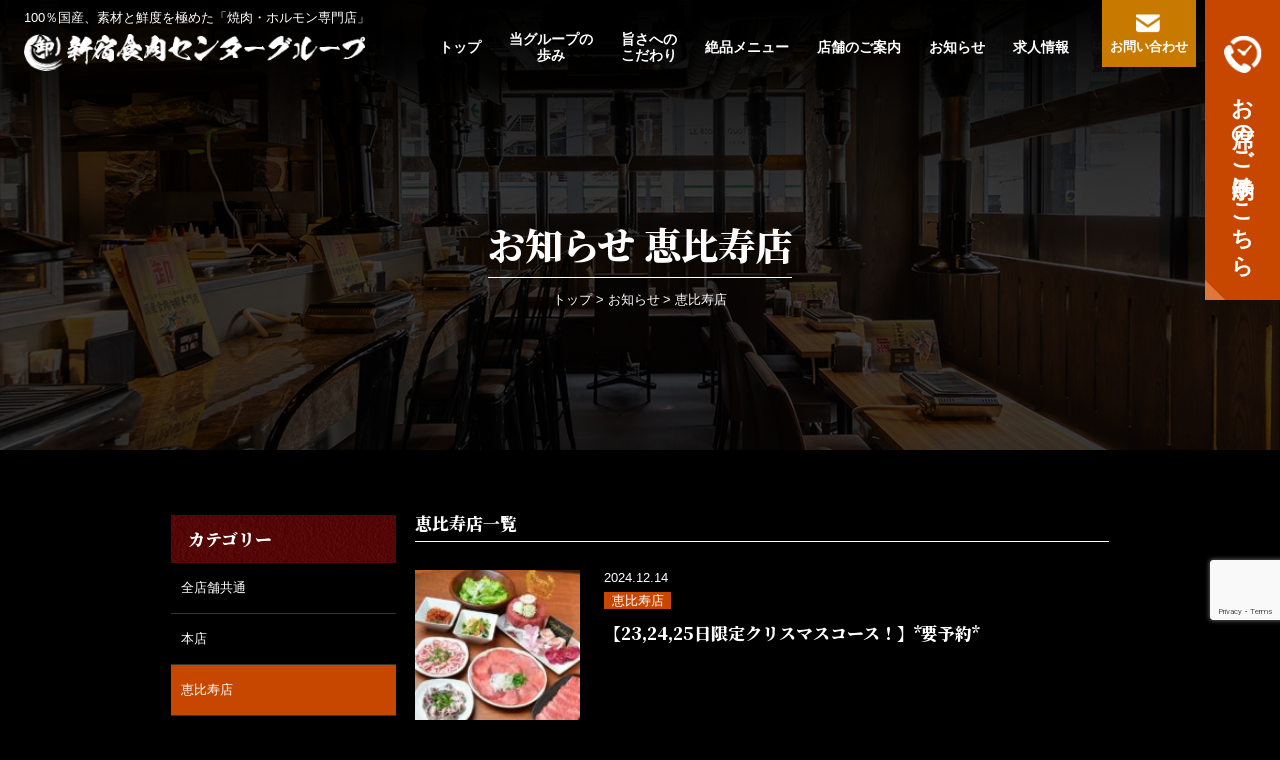

--- FILE ---
content_type: text/html; charset=UTF-8
request_url: https://www.post.co.jp/category/ebisu/
body_size: 79047
content:
<!DOCTYPE html>
<html lang='ja'
    class="chrome">

<head>
    <meta charset="UTF-8">
    <meta http-equiv="X-UA-Compatible" content="IE=edge,chrome=1">
    <meta name="format-detection" content="telephone=no">

        <link rel="icon" type="image/png" sizes="192x192" 
        href="https://www.post.co.jp/wp/wp-content/themes/shinjuku-shokuniku-2022/img/favicon/android-chrome-192x192.png">
    <link rel="apple-touch-icon" sizes="180x180"
        href="https://www.post.co.jp/wp/wp-content/themes/shinjuku-shokuniku-2022/img/favicon/apple-touch-icon-180x180.png">
    <link rel="icon" type="image/png" sizes="16x16" 
        href="https://www.post.co.jp/wp/wp-content/themes/shinjuku-shokuniku-2022/img/favicon/icon-16x16.png">
    <link rel="icon" type="image/png" sizes="32x32" 
        href="https://www.post.co.jp/wp/wp-content/themes/shinjuku-shokuniku-2022/img/favicon/icon-32x32.png">
    <link rel="shortcut icon"
        href="https://www.post.co.jp/wp/wp-content/themes/shinjuku-shokuniku-2022/img/favicon/favicon.ico">
        
    <title>
                    お知らせ 恵比寿店 | 【焼肉・ホルモン専門店】卸）新宿食肉センター グループ「極」～kiwame～        
    </title>

                <title>恵比寿店 一覧｜【焼肉・ホルモン専門店】卸）新宿食肉センター グループ「極」～kiwame～            </title>
                    <meta property="og:url"
        content="https://www.post.co.jp/category/ebisu" />
        <meta property="og:type" content="page" />
    

    <!-- <meta property="og:title"
        content=""> -->
    <meta property="og:image"
        content="https://www.post.co.jp/wp/wp-content/themes/shinjuku-shokuniku-2022/img/ogp.jpg">
    <meta property="og:description"
        content="当グループでは焼肉・ホルモンともに100％国産肉にこだわり超新鮮ホルモン・希少な上州牛・上州豚などをリーズナブルに提供しております。生産から販売まで一貫体制ですので安心・安全な焼肉を楽しんでいただけます。新宿・南越谷各店で求人・アルバイト募集中です！">

    <meta name="description"
        content="当グループでは焼肉・ホルモンともに100％国産肉にこだわり超新鮮ホルモン・希少な上州牛・上州豚などをリーズナブルに提供しております。生産から販売まで一貫体制ですので安心・安全な焼肉を楽しんでいただけます。新宿・南越谷各店で求人・アルバイト募集中です！" />

	<meta name="keywords" content="焼肉,ホルモン,宴会,ランチ,新宿,歌舞伎町,南越谷,極,求人,アルバイト,卸）新宿食肉センター" />
	
	<!--<meta name="viewport" content="width=1440" />-->
    <meta name="viewport" content="width=device-width,initial-scale=1">

    <link rel="stylesheet" type="text/css"
        href="https://www.post.co.jp/wp/wp-content/themes/shinjuku-shokuniku-2022/css/style-pc.css?date=202601251858"
        media="screen and (min-width: 769px)" />
    <link rel="stylesheet" type="text/css"
        href="https://www.post.co.jp/wp/wp-content/themes/shinjuku-shokuniku-2022/css/style-sp.css?date=202601251858"
        media="screen and (max-width: 768px)" />

    
        <link rel="stylesheet" type="text/css"
        href="https://www.post.co.jp/wp/wp-content/themes/shinjuku-shokuniku-2022/css/info-pc.css"
        media="screen and (min-width: 769px)" />
    <link rel="stylesheet" type="text/css"
        href="https://www.post.co.jp/wp/wp-content/themes/shinjuku-shokuniku-2022/css/info-sp.css"
        media="screen and (max-width: 768px)" />
        
    <link rel="stylesheet" type="text/css" href="//unpkg.com/swiper@7/swiper-bundle.min.css" />
    
    <link rel="alternate" type="application/rss+xml" title="RSSフィード"
        href="https://www.post.co.jp/feed/" />
    <link rel="alternate" type="application/atom+xml" title="Atomフィード"
        href="https://www.post.co.jp/feed/atom/" />
    <link rel="pingback"
        href="https://www.post.co.jp/wp/xmlrpc.php" />


    <link rel="preconnect" href="https://fonts.googleapis.com">
    <link rel="preconnect" href="https://fonts.gstatic.com" crossorigin>
    <link href="https://fonts.googleapis.com/css2?family=Noto+Serif+JP:wght@500;900&family=Noto+Sans+JP:wght@500;900&display=swap" rel="stylesheet">
    <!--
    <link rel="preconnect" href="https://fonts.gstatic.com">
    <link href="https://fonts.googleapis.com/css2?family=Noto+Sans+JP:wght@300;400;700&display=swap" rel="stylesheet">
    <link href="https://fonts.googleapis.com/css?family=Dancing+Script|Ubuntu:300,400,700&display=swap" rel="stylesheet">
    -->
    <meta name='robots' content='max-image-preview:large' />
	<style>img:is([sizes="auto" i], [sizes^="auto," i]) { contain-intrinsic-size: 3000px 1500px }</style>
	<link rel='dns-prefetch' href='//code.jquery.com' />
<script type="text/javascript">
/* <![CDATA[ */
window._wpemojiSettings = {"baseUrl":"https:\/\/s.w.org\/images\/core\/emoji\/16.0.1\/72x72\/","ext":".png","svgUrl":"https:\/\/s.w.org\/images\/core\/emoji\/16.0.1\/svg\/","svgExt":".svg","source":{"concatemoji":"https:\/\/www.post.co.jp\/wp\/wp-includes\/js\/wp-emoji-release.min.js?ver=6.8.3"}};
/*! This file is auto-generated */
!function(s,n){var o,i,e;function c(e){try{var t={supportTests:e,timestamp:(new Date).valueOf()};sessionStorage.setItem(o,JSON.stringify(t))}catch(e){}}function p(e,t,n){e.clearRect(0,0,e.canvas.width,e.canvas.height),e.fillText(t,0,0);var t=new Uint32Array(e.getImageData(0,0,e.canvas.width,e.canvas.height).data),a=(e.clearRect(0,0,e.canvas.width,e.canvas.height),e.fillText(n,0,0),new Uint32Array(e.getImageData(0,0,e.canvas.width,e.canvas.height).data));return t.every(function(e,t){return e===a[t]})}function u(e,t){e.clearRect(0,0,e.canvas.width,e.canvas.height),e.fillText(t,0,0);for(var n=e.getImageData(16,16,1,1),a=0;a<n.data.length;a++)if(0!==n.data[a])return!1;return!0}function f(e,t,n,a){switch(t){case"flag":return n(e,"\ud83c\udff3\ufe0f\u200d\u26a7\ufe0f","\ud83c\udff3\ufe0f\u200b\u26a7\ufe0f")?!1:!n(e,"\ud83c\udde8\ud83c\uddf6","\ud83c\udde8\u200b\ud83c\uddf6")&&!n(e,"\ud83c\udff4\udb40\udc67\udb40\udc62\udb40\udc65\udb40\udc6e\udb40\udc67\udb40\udc7f","\ud83c\udff4\u200b\udb40\udc67\u200b\udb40\udc62\u200b\udb40\udc65\u200b\udb40\udc6e\u200b\udb40\udc67\u200b\udb40\udc7f");case"emoji":return!a(e,"\ud83e\udedf")}return!1}function g(e,t,n,a){var r="undefined"!=typeof WorkerGlobalScope&&self instanceof WorkerGlobalScope?new OffscreenCanvas(300,150):s.createElement("canvas"),o=r.getContext("2d",{willReadFrequently:!0}),i=(o.textBaseline="top",o.font="600 32px Arial",{});return e.forEach(function(e){i[e]=t(o,e,n,a)}),i}function t(e){var t=s.createElement("script");t.src=e,t.defer=!0,s.head.appendChild(t)}"undefined"!=typeof Promise&&(o="wpEmojiSettingsSupports",i=["flag","emoji"],n.supports={everything:!0,everythingExceptFlag:!0},e=new Promise(function(e){s.addEventListener("DOMContentLoaded",e,{once:!0})}),new Promise(function(t){var n=function(){try{var e=JSON.parse(sessionStorage.getItem(o));if("object"==typeof e&&"number"==typeof e.timestamp&&(new Date).valueOf()<e.timestamp+604800&&"object"==typeof e.supportTests)return e.supportTests}catch(e){}return null}();if(!n){if("undefined"!=typeof Worker&&"undefined"!=typeof OffscreenCanvas&&"undefined"!=typeof URL&&URL.createObjectURL&&"undefined"!=typeof Blob)try{var e="postMessage("+g.toString()+"("+[JSON.stringify(i),f.toString(),p.toString(),u.toString()].join(",")+"));",a=new Blob([e],{type:"text/javascript"}),r=new Worker(URL.createObjectURL(a),{name:"wpTestEmojiSupports"});return void(r.onmessage=function(e){c(n=e.data),r.terminate(),t(n)})}catch(e){}c(n=g(i,f,p,u))}t(n)}).then(function(e){for(var t in e)n.supports[t]=e[t],n.supports.everything=n.supports.everything&&n.supports[t],"flag"!==t&&(n.supports.everythingExceptFlag=n.supports.everythingExceptFlag&&n.supports[t]);n.supports.everythingExceptFlag=n.supports.everythingExceptFlag&&!n.supports.flag,n.DOMReady=!1,n.readyCallback=function(){n.DOMReady=!0}}).then(function(){return e}).then(function(){var e;n.supports.everything||(n.readyCallback(),(e=n.source||{}).concatemoji?t(e.concatemoji):e.wpemoji&&e.twemoji&&(t(e.twemoji),t(e.wpemoji)))}))}((window,document),window._wpemojiSettings);
/* ]]> */
</script>
<style id='wp-emoji-styles-inline-css' type='text/css'>

	img.wp-smiley, img.emoji {
		display: inline !important;
		border: none !important;
		box-shadow: none !important;
		height: 1em !important;
		width: 1em !important;
		margin: 0 0.07em !important;
		vertical-align: -0.1em !important;
		background: none !important;
		padding: 0 !important;
	}
</style>
<link rel='stylesheet' id='wp-block-library-css' href='https://www.post.co.jp/wp/wp-includes/css/dist/block-library/style.min.css?ver=6.8.3' type='text/css' media='all' />
<style id='classic-theme-styles-inline-css' type='text/css'>
/*! This file is auto-generated */
.wp-block-button__link{color:#fff;background-color:#32373c;border-radius:9999px;box-shadow:none;text-decoration:none;padding:calc(.667em + 2px) calc(1.333em + 2px);font-size:1.125em}.wp-block-file__button{background:#32373c;color:#fff;text-decoration:none}
</style>
<style id='global-styles-inline-css' type='text/css'>
:root{--wp--preset--aspect-ratio--square: 1;--wp--preset--aspect-ratio--4-3: 4/3;--wp--preset--aspect-ratio--3-4: 3/4;--wp--preset--aspect-ratio--3-2: 3/2;--wp--preset--aspect-ratio--2-3: 2/3;--wp--preset--aspect-ratio--16-9: 16/9;--wp--preset--aspect-ratio--9-16: 9/16;--wp--preset--color--black: #000000;--wp--preset--color--cyan-bluish-gray: #abb8c3;--wp--preset--color--white: #ffffff;--wp--preset--color--pale-pink: #f78da7;--wp--preset--color--vivid-red: #cf2e2e;--wp--preset--color--luminous-vivid-orange: #ff6900;--wp--preset--color--luminous-vivid-amber: #fcb900;--wp--preset--color--light-green-cyan: #7bdcb5;--wp--preset--color--vivid-green-cyan: #00d084;--wp--preset--color--pale-cyan-blue: #8ed1fc;--wp--preset--color--vivid-cyan-blue: #0693e3;--wp--preset--color--vivid-purple: #9b51e0;--wp--preset--gradient--vivid-cyan-blue-to-vivid-purple: linear-gradient(135deg,rgba(6,147,227,1) 0%,rgb(155,81,224) 100%);--wp--preset--gradient--light-green-cyan-to-vivid-green-cyan: linear-gradient(135deg,rgb(122,220,180) 0%,rgb(0,208,130) 100%);--wp--preset--gradient--luminous-vivid-amber-to-luminous-vivid-orange: linear-gradient(135deg,rgba(252,185,0,1) 0%,rgba(255,105,0,1) 100%);--wp--preset--gradient--luminous-vivid-orange-to-vivid-red: linear-gradient(135deg,rgba(255,105,0,1) 0%,rgb(207,46,46) 100%);--wp--preset--gradient--very-light-gray-to-cyan-bluish-gray: linear-gradient(135deg,rgb(238,238,238) 0%,rgb(169,184,195) 100%);--wp--preset--gradient--cool-to-warm-spectrum: linear-gradient(135deg,rgb(74,234,220) 0%,rgb(151,120,209) 20%,rgb(207,42,186) 40%,rgb(238,44,130) 60%,rgb(251,105,98) 80%,rgb(254,248,76) 100%);--wp--preset--gradient--blush-light-purple: linear-gradient(135deg,rgb(255,206,236) 0%,rgb(152,150,240) 100%);--wp--preset--gradient--blush-bordeaux: linear-gradient(135deg,rgb(254,205,165) 0%,rgb(254,45,45) 50%,rgb(107,0,62) 100%);--wp--preset--gradient--luminous-dusk: linear-gradient(135deg,rgb(255,203,112) 0%,rgb(199,81,192) 50%,rgb(65,88,208) 100%);--wp--preset--gradient--pale-ocean: linear-gradient(135deg,rgb(255,245,203) 0%,rgb(182,227,212) 50%,rgb(51,167,181) 100%);--wp--preset--gradient--electric-grass: linear-gradient(135deg,rgb(202,248,128) 0%,rgb(113,206,126) 100%);--wp--preset--gradient--midnight: linear-gradient(135deg,rgb(2,3,129) 0%,rgb(40,116,252) 100%);--wp--preset--font-size--small: 13px;--wp--preset--font-size--medium: 20px;--wp--preset--font-size--large: 36px;--wp--preset--font-size--x-large: 42px;--wp--preset--spacing--20: 0.44rem;--wp--preset--spacing--30: 0.67rem;--wp--preset--spacing--40: 1rem;--wp--preset--spacing--50: 1.5rem;--wp--preset--spacing--60: 2.25rem;--wp--preset--spacing--70: 3.38rem;--wp--preset--spacing--80: 5.06rem;--wp--preset--shadow--natural: 6px 6px 9px rgba(0, 0, 0, 0.2);--wp--preset--shadow--deep: 12px 12px 50px rgba(0, 0, 0, 0.4);--wp--preset--shadow--sharp: 6px 6px 0px rgba(0, 0, 0, 0.2);--wp--preset--shadow--outlined: 6px 6px 0px -3px rgba(255, 255, 255, 1), 6px 6px rgba(0, 0, 0, 1);--wp--preset--shadow--crisp: 6px 6px 0px rgba(0, 0, 0, 1);}:where(.is-layout-flex){gap: 0.5em;}:where(.is-layout-grid){gap: 0.5em;}body .is-layout-flex{display: flex;}.is-layout-flex{flex-wrap: wrap;align-items: center;}.is-layout-flex > :is(*, div){margin: 0;}body .is-layout-grid{display: grid;}.is-layout-grid > :is(*, div){margin: 0;}:where(.wp-block-columns.is-layout-flex){gap: 2em;}:where(.wp-block-columns.is-layout-grid){gap: 2em;}:where(.wp-block-post-template.is-layout-flex){gap: 1.25em;}:where(.wp-block-post-template.is-layout-grid){gap: 1.25em;}.has-black-color{color: var(--wp--preset--color--black) !important;}.has-cyan-bluish-gray-color{color: var(--wp--preset--color--cyan-bluish-gray) !important;}.has-white-color{color: var(--wp--preset--color--white) !important;}.has-pale-pink-color{color: var(--wp--preset--color--pale-pink) !important;}.has-vivid-red-color{color: var(--wp--preset--color--vivid-red) !important;}.has-luminous-vivid-orange-color{color: var(--wp--preset--color--luminous-vivid-orange) !important;}.has-luminous-vivid-amber-color{color: var(--wp--preset--color--luminous-vivid-amber) !important;}.has-light-green-cyan-color{color: var(--wp--preset--color--light-green-cyan) !important;}.has-vivid-green-cyan-color{color: var(--wp--preset--color--vivid-green-cyan) !important;}.has-pale-cyan-blue-color{color: var(--wp--preset--color--pale-cyan-blue) !important;}.has-vivid-cyan-blue-color{color: var(--wp--preset--color--vivid-cyan-blue) !important;}.has-vivid-purple-color{color: var(--wp--preset--color--vivid-purple) !important;}.has-black-background-color{background-color: var(--wp--preset--color--black) !important;}.has-cyan-bluish-gray-background-color{background-color: var(--wp--preset--color--cyan-bluish-gray) !important;}.has-white-background-color{background-color: var(--wp--preset--color--white) !important;}.has-pale-pink-background-color{background-color: var(--wp--preset--color--pale-pink) !important;}.has-vivid-red-background-color{background-color: var(--wp--preset--color--vivid-red) !important;}.has-luminous-vivid-orange-background-color{background-color: var(--wp--preset--color--luminous-vivid-orange) !important;}.has-luminous-vivid-amber-background-color{background-color: var(--wp--preset--color--luminous-vivid-amber) !important;}.has-light-green-cyan-background-color{background-color: var(--wp--preset--color--light-green-cyan) !important;}.has-vivid-green-cyan-background-color{background-color: var(--wp--preset--color--vivid-green-cyan) !important;}.has-pale-cyan-blue-background-color{background-color: var(--wp--preset--color--pale-cyan-blue) !important;}.has-vivid-cyan-blue-background-color{background-color: var(--wp--preset--color--vivid-cyan-blue) !important;}.has-vivid-purple-background-color{background-color: var(--wp--preset--color--vivid-purple) !important;}.has-black-border-color{border-color: var(--wp--preset--color--black) !important;}.has-cyan-bluish-gray-border-color{border-color: var(--wp--preset--color--cyan-bluish-gray) !important;}.has-white-border-color{border-color: var(--wp--preset--color--white) !important;}.has-pale-pink-border-color{border-color: var(--wp--preset--color--pale-pink) !important;}.has-vivid-red-border-color{border-color: var(--wp--preset--color--vivid-red) !important;}.has-luminous-vivid-orange-border-color{border-color: var(--wp--preset--color--luminous-vivid-orange) !important;}.has-luminous-vivid-amber-border-color{border-color: var(--wp--preset--color--luminous-vivid-amber) !important;}.has-light-green-cyan-border-color{border-color: var(--wp--preset--color--light-green-cyan) !important;}.has-vivid-green-cyan-border-color{border-color: var(--wp--preset--color--vivid-green-cyan) !important;}.has-pale-cyan-blue-border-color{border-color: var(--wp--preset--color--pale-cyan-blue) !important;}.has-vivid-cyan-blue-border-color{border-color: var(--wp--preset--color--vivid-cyan-blue) !important;}.has-vivid-purple-border-color{border-color: var(--wp--preset--color--vivid-purple) !important;}.has-vivid-cyan-blue-to-vivid-purple-gradient-background{background: var(--wp--preset--gradient--vivid-cyan-blue-to-vivid-purple) !important;}.has-light-green-cyan-to-vivid-green-cyan-gradient-background{background: var(--wp--preset--gradient--light-green-cyan-to-vivid-green-cyan) !important;}.has-luminous-vivid-amber-to-luminous-vivid-orange-gradient-background{background: var(--wp--preset--gradient--luminous-vivid-amber-to-luminous-vivid-orange) !important;}.has-luminous-vivid-orange-to-vivid-red-gradient-background{background: var(--wp--preset--gradient--luminous-vivid-orange-to-vivid-red) !important;}.has-very-light-gray-to-cyan-bluish-gray-gradient-background{background: var(--wp--preset--gradient--very-light-gray-to-cyan-bluish-gray) !important;}.has-cool-to-warm-spectrum-gradient-background{background: var(--wp--preset--gradient--cool-to-warm-spectrum) !important;}.has-blush-light-purple-gradient-background{background: var(--wp--preset--gradient--blush-light-purple) !important;}.has-blush-bordeaux-gradient-background{background: var(--wp--preset--gradient--blush-bordeaux) !important;}.has-luminous-dusk-gradient-background{background: var(--wp--preset--gradient--luminous-dusk) !important;}.has-pale-ocean-gradient-background{background: var(--wp--preset--gradient--pale-ocean) !important;}.has-electric-grass-gradient-background{background: var(--wp--preset--gradient--electric-grass) !important;}.has-midnight-gradient-background{background: var(--wp--preset--gradient--midnight) !important;}.has-small-font-size{font-size: var(--wp--preset--font-size--small) !important;}.has-medium-font-size{font-size: var(--wp--preset--font-size--medium) !important;}.has-large-font-size{font-size: var(--wp--preset--font-size--large) !important;}.has-x-large-font-size{font-size: var(--wp--preset--font-size--x-large) !important;}
:where(.wp-block-post-template.is-layout-flex){gap: 1.25em;}:where(.wp-block-post-template.is-layout-grid){gap: 1.25em;}
:where(.wp-block-columns.is-layout-flex){gap: 2em;}:where(.wp-block-columns.is-layout-grid){gap: 2em;}
:root :where(.wp-block-pullquote){font-size: 1.5em;line-height: 1.6;}
</style>
<link rel='stylesheet' id='contact-form-7-css' href='https://www.post.co.jp/wp/wp-content/plugins/contact-form-7/includes/css/styles.css?ver=5.7.3' type='text/css' media='all' />
<script type="text/javascript" src="//code.jquery.com/jquery-3.6.0.min.js?ver=6.8.3" id="jquery-js"></script>
<script type="text/javascript" src="https://www.post.co.jp/wp/wp-content/themes/shinjuku-shokuniku-2022/js/common.js?date=202601251858&amp;ver=6.8.3" id="common.js-js"></script>
<link rel="https://api.w.org/" href="https://www.post.co.jp/wp-json/" /><link rel="alternate" title="JSON" type="application/json" href="https://www.post.co.jp/wp-json/wp/v2/categories/12" /><!-- Google tag (gtag.js) -->
<script async src="https://www.googletagmanager.com/gtag/js?id=UA-28295360-12"></script>
<script>
  window.dataLayer = window.dataLayer || [];
  function gtag(){dataLayer.push(arguments);}
  gtag('js', new Date());

  gtag('config', 'UA-28295360-12');
</script>
    <!--[if lt IE 9]>
        <script type="text/javascript" src="https://www.post.co.jp/wp/wp-content/themes/shinjuku-shokuniku-2022/js/html5shiv.js">
    </script>
    <![endif]-->

    <script>
        var template_url='https://www.post.co.jp/wp/wp-content/themes/shinjuku-shokuniku-2022';
    </script>
</head>

<body data-rsssl=1 class="body_%e3%80%90232425%e6%97%a5%e9%99%90%e5%ae%9a%e3%82%af%e3%83%aa%e3%82%b9%e3%83%9e%e3%82%b9%e3%82%b3%e3%83%bc%e3%82%b9%ef%bc%81%e3%80%91%e8%a6%81%e4%ba%88%e7%b4%84">

<header class="page">

    <nav class="">
        <div class="logo">
            <h1>
                                100％国産、素材と鮮度を極めた「焼肉・ホルモン専門店」
            </h1>
            <a href="https://www.post.co.jp/">
                <picture>
                <source type="image/png"
                    srcset="https://www.post.co.jp/wp/wp-content/themes/shinjuku-shokuniku-2022/img/common/logo.png 1x
                    , https://www.post.co.jp/wp/wp-content/themes/shinjuku-shokuniku-2022/img/common/logo@2x.png 2x
                    , https://www.post.co.jp/wp/wp-content/themes/shinjuku-shokuniku-2022/img/common/logo@3x.png 3x
                    ">
                <img src="https://www.post.co.jp/wp/wp-content/themes/shinjuku-shokuniku-2022/img/common/logo.png" alt="【焼肉・ホルモン専門店】卸）新宿食肉センター グループ「極」～kiwame～">
                </picture>
            </a>
        </div>
        <div class="menu">
            <div class="sp btn">
                <a href="javascript: void(0);" class="menu-btn"></a>
            </div>
                        <ul class="main">
                <li>
                    <a href="https://www.post.co.jp/">トップ</a>
                </li>
            
                <li class="has-children">
                    <a href="https://www.post.co.jp/history/">
                    当グループの<br>
                    歩み
                    </a>
                </li>
                <li class="has-children">
                    <a href="https://www.post.co.jp/committed/">
                    旨さへの<br>
                    こだわり
                    </a>
                                        
                </li>
                <li>
                    <a href="https://www.post.co.jp/exquisite-menu/">絶品メニュー</a>
                </li>
                <li class="has-children">
                    <a href="https://www.post.co.jp/store/">店舗のご案内</a>
                    <div class="children">
                        <ul>
                                                        <li>
                                    <a href="https://www.post.co.jp/store/%e5%8d%b8%ef%bc%89%e6%96%b0%e5%ae%bf%e9%a3%9f%e8%82%89%e3%82%bb%e3%83%b3%e3%82%bf%e3%83%bc-%e6%a5%b5%e3%80%80%e8%8d%bb%e7%aa%aa%e5%ba%97%e3%80%80%ef%bc%8a%e8%bf%91%e6%97%a5%e5%85%ac%e9%96%8b%ef%bc%8a/">
                                        荻窪店　11月18日グランドオープン                                    </a>
                                </li>
                                                                <li>
                                    <a href="https://www.post.co.jp/store/honten/">
                                        本店                                    </a>
                                </li>
                                                                <li>
                                    <a href="https://www.post.co.jp/store/ebisu/">
                                        恵比寿店                                    </a>
                                </li>
                                                                <li>
                                    <a href="https://www.post.co.jp/store/minamikoshigaya/">
                                        南越谷店                                    </a>
                                </li>
                                                                <li>
                                    <a href="https://www.post.co.jp/store/sengendai/">
                                        せんげん台店　和                                    </a>
                                </li>
                                                        </ul>
                    </div>
                </li>
                <li>
                    <a href="https://www.post.co.jp/info/">お知らせ</a>
                </li>
                <li>
                    <a href="https://www.post.co.jp/recruit/">求人情報</a>
                </li>
            </ul>

            <ul class="sp sub">
                <li>
                    <a href="https://www.post.co.jp/contact/">お問い合わせ</a>
                </li>
                <li>
                    <a href="https://www.post.co.jp/privacy/">個人情報保護方針</a>
                </li>
            </ul>
        </div>

        <div class="btns">
            <div class="sp btn">
                <a href="javascript: void(0);" class="menu-btn"></a>
            </div>
            <div class="contact">
                <a href="https://www.post.co.jp/contact/" class="btn icon-mail"><span>お問い合わせ</span></a>
            </div>
    
            <div class="reservation">
                <a href="javascript: void(0);" class="reservation-btn">お席のご予約はこちら</a>
    
                <div class="stores">
                    <div class="header">
                        <h2>ご予約</h2>
                        <p>店舗ご来店の<span class="text-decoration: underline; color:#fff;">ご予約はお電話にて受付ております</span></p>
                    </div>
                    <div class="store">
                                                        <dl>
                                    <dt>
                                    卸）新宿食肉センター 極　荻窪店　11月18日グランドオープン                                    </dt>
                                    <dd>
                                        <a href="tel:03-6383-5583">
                                            03-6383-5583                                        </a>
                                    </dd>
                                </dl>
                                                                <dl>
                                    <dt>
                                    卸）新宿食肉センター 極　本店                                    </dt>
                                    <dd>
                                        <a href="tel:03-6380-2963">
                                            03-6380-2963                                        </a>
                                    </dd>
                                </dl>
                                                                <dl>
                                    <dt>
                                    卸）新宿食肉センター極　恵比寿店                                    </dt>
                                    <dd>
                                        <a href="tel:03-6721-7110">
                                            03-6721-7110                                        </a>
                                    </dd>
                                </dl>
                                                                <dl>
                                    <dt>
                                    卸）新宿食肉センター極　南越谷店                                    </dt>
                                    <dd>
                                        <a href="tel:048-967-0029">
                                            048-967-0029                                        </a>
                                    </dd>
                                </dl>
                                                                <dl>
                                    <dt>
                                    卸）新宿食肉センター極　せんげん台店　和                                    </dt>
                                    <dd>
                                        <a href="tel:048-975-7788">
                                            048-975-7788                                        </a>
                                    </dd>
                                </dl>
                                                    </div>
                    <a href="https://www.post.co.jp/contact/" class="btn">お問い合わせ専用フォーム<span class="yoyaku">（※ご予約不可）</span></a>
                    <a href="javascript:void(0);" class="btn-close">
                        <picture>
                        <source type="image/png"
                            srcset="https://www.post.co.jp/wp/wp-content/themes/shinjuku-shokuniku-2022/img/common/icon-close.png 1x
                            , https://www.post.co.jp/wp/wp-content/themes/shinjuku-shokuniku-2022/img/common/icon-close@2x.png 2x
                            , https://www.post.co.jp/wp/wp-content/themes/shinjuku-shokuniku-2022/img/common/icon-close@3x.png 3x
                            ">
                        <img src="https://www.post.co.jp/wp/wp-content/themes/shinjuku-shokuniku-2022/img/common/icon-close.png" alt="【焼肉・ホルモン専門店】卸）新宿食肉センター グループ「極」～kiwame～">
                        </picture>
                    </a>
                
                </div>
            </div>
        </div>
    </nav>

</header>
<div id="wrapper">
    <div id="contents">
<div id="main-image" class="page news">
    <h2>
                <span class="jp">お知らせ 恵比寿店</span>
                <!--<span class="en"></span>-->
        <span class="breadcrumbs">
            <!-- パンくず -->
    <div id="breadcrumbs" class="" ><ul><li class="parent" id="breadcrumbs_home" itemscope itemtype="http://data-vocabulary.org/Breadcrumb"><a itemprop="url" href="https://www.post.co.jp/"><span itemprop="title">トップ</span></a></li><li class='child' itemscope itemtype="http://data-vocabulary.org/Breadcrumb"> <a itemprop="url" href='https://www.post.co.jp/info/'><span itemprop="title">お知らせ</span></a></li><li class='child' itemscope itemtype="http://data-vocabulary.org/Breadcrumb"> <span itemprop="title">恵比寿店</span></li></ul></div>    <!-- パンくず　終了 -->
            </span>
    </h2>
    <!--
    <div class="img">
        <img src="https://www.post.co.jp/wp/wp-content/themes/shinjuku-shokuniku-2022/img/pagetitle/title-.jpg"
    alt="">
</div>
-->

</div>

<main class="bottom_hierarchy">

    <div id="page-news" class="main-column">

        <div class="inner">

            <!--メインコンテンツ-->
            <div id="content_main">
                                        <h3 id="pagetitle_h3">
                                                    <span class="jp">恵比寿店一覧</span>
                                                </h3>
                                        <!-- コンテンツエリア -->
                    <div id="informations_box">
                        
                                            <div class="cat_post">
                            <div class="thumb_area">
                                                                     <a href="https://www.post.co.jp/ebisu/%e3%80%90232425%e6%97%a5%e9%99%90%e5%ae%9a%e3%82%af%e3%83%aa%e3%82%b9%e3%83%9e%e3%82%b9%e3%82%b3%e3%83%bc%e3%82%b9%ef%bc%81%e3%80%91%e8%a6%81%e4%ba%88%e7%b4%84/"><img width="150" height="150" src="https://www.post.co.jp/wp/wp-content/uploads/2024/12/アニバーサリーコース-150x150.jpg" class="attachment-thumbnail size-thumbnail wp-post-image" alt="" decoding="async" srcset="https://www.post.co.jp/wp/wp-content/uploads/2024/12/アニバーサリーコース-150x150.jpg 150w, https://www.post.co.jp/wp/wp-content/uploads/2024/12/アニバーサリーコース-40x40.jpg 40w" sizes="(max-width: 150px) 100vw, 150px" /></a>
                                                            </div>
                            <div class="text_area">
                                                                <p class="postinfo_list">
                                    <div class="date">
                                         2024.12.14                                    </div>
                                   <div class="category">
                                                                                    <a class="cat_icon cat_ebisu" href="https://www.post.co.jp/category/ebisu/">
                                                恵比寿店                                            </a>
                                        
                                   </div>
                                   
                                                                    </p>
                                
                                                                
                                <p class="post_list_title post_list_title_border">
                                    <a href="https://www.post.co.jp/ebisu/%e3%80%90232425%e6%97%a5%e9%99%90%e5%ae%9a%e3%82%af%e3%83%aa%e3%82%b9%e3%83%9e%e3%82%b9%e3%82%b3%e3%83%bc%e3%82%b9%ef%bc%81%e3%80%91%e8%a6%81%e4%ba%88%e7%b4%84/">
                                        【23,24,25日限定クリスマスコース！】*要予約*                                    </a>
                                </p>

                                                            </div>
                        </div>

                                                <div class="cat_post">
                            <div class="thumb_area">
                                                                     <a href="https://www.post.co.jp/ebisu/%e8%82%89%e3%81%ae%e6%97%a5%e9%a3%9f%e3%81%b9%e6%94%be%e9%a1%8c%ef%bc%81%ef%bc%81/"><img width="150" height="150" src="https://www.post.co.jp/wp/wp-content/uploads/2024/10/85330-150x150.jpg" class="attachment-thumbnail size-thumbnail wp-post-image" alt="" decoding="async" srcset="https://www.post.co.jp/wp/wp-content/uploads/2024/10/85330-150x150.jpg 150w, https://www.post.co.jp/wp/wp-content/uploads/2024/10/85330-40x40.jpg 40w" sizes="(max-width: 150px) 100vw, 150px" /></a>
                                                            </div>
                            <div class="text_area">
                                                                <p class="postinfo_list">
                                    <div class="date">
                                         2024.10.06                                    </div>
                                   <div class="category">
                                                                                    <a class="cat_icon cat_ebisu" href="https://www.post.co.jp/category/ebisu/">
                                                恵比寿店                                            </a>
                                        
                                   </div>
                                   
                                                                    </p>
                                
                                                                
                                <p class="post_list_title post_list_title_border">
                                    <a href="https://www.post.co.jp/ebisu/%e8%82%89%e3%81%ae%e6%97%a5%e9%a3%9f%e3%81%b9%e6%94%be%e9%a1%8c%ef%bc%81%ef%bc%81/">
                                        肉の日食べ放題！！                                    </a>
                                </p>

                                                            </div>
                        </div>

                                                <div class="cat_post">
                            <div class="thumb_area">
                                                                     <a href="https://www.post.co.jp/all/%e6%81%b5%e6%af%94%e5%af%bf%e5%ba%97%e3%81%8b%e3%82%89%e3%81%ae%e3%81%8a%e5%be%97%e6%83%85%e5%a0%b1%ef%bc%81%ef%bc%81/"><img src="https://www.post.co.jp/wp/wp-content/themes/shinjuku-shokuniku-2022/img/news/thumb_default.png" width="" height="" alt="" /></a>
                                                            </div>
                            <div class="text_area">
                                                                <p class="postinfo_list">
                                    <div class="date">
                                         2024.06.28                                    </div>
                                   <div class="category">
                                                                                    <a class="cat_icon cat_all" href="https://www.post.co.jp/category/all/">
                                                全店舗共通                                            </a>
                                                                                    <a class="cat_icon cat_ebisu" href="https://www.post.co.jp/category/ebisu/">
                                                恵比寿店                                            </a>
                                        
                                   </div>
                                   
                                                                    </p>
                                
                                                                
                                <p class="post_list_title post_list_title_border">
                                    <a href="https://www.post.co.jp/all/%e6%81%b5%e6%af%94%e5%af%bf%e5%ba%97%e3%81%8b%e3%82%89%e3%81%ae%e3%81%8a%e5%be%97%e6%83%85%e5%a0%b1%ef%bc%81%ef%bc%81/">
                                        恵比寿店からのお得情報！！                                    </a>
                                </p>

                                                            </div>
                        </div>

                                                <div class="cat_post">
                            <div class="thumb_area">
                                                                     <a href="https://www.post.co.jp/ebisu/%ef%bd%9e%e3%81%8a%e3%81%99%e3%81%99%e3%82%81%e5%95%86%e5%93%81%e7%b4%b9%e4%bb%8b%ef%bd%9e/"><img width="150" height="150" src="https://www.post.co.jp/wp/wp-content/uploads/2024/06/63342_0-150x150.jpg" class="attachment-thumbnail size-thumbnail wp-post-image" alt="" decoding="async" srcset="https://www.post.co.jp/wp/wp-content/uploads/2024/06/63342_0-150x150.jpg 150w, https://www.post.co.jp/wp/wp-content/uploads/2024/06/63342_0-40x40.jpg 40w" sizes="(max-width: 150px) 100vw, 150px" /></a>
                                                            </div>
                            <div class="text_area">
                                                                <p class="postinfo_list">
                                    <div class="date">
                                         2024.06.17                                    </div>
                                   <div class="category">
                                                                                    <a class="cat_icon cat_ebisu" href="https://www.post.co.jp/category/ebisu/">
                                                恵比寿店                                            </a>
                                        
                                   </div>
                                   
                                                                    </p>
                                
                                                                
                                <p class="post_list_title post_list_title_border">
                                    <a href="https://www.post.co.jp/ebisu/%ef%bd%9e%e3%81%8a%e3%81%99%e3%81%99%e3%82%81%e5%95%86%e5%93%81%e7%b4%b9%e4%bb%8b%ef%bd%9e/">
                                        ～おすすめ商品紹介～                                    </a>
                                </p>

                                                            </div>
                        </div>

                                                <div class="cat_post">
                            <div class="thumb_area">
                                                                     <a href="https://www.post.co.jp/all/%e6%81%b5%e6%af%94%e5%af%bf%ef%bc%96%e6%9c%88%e5%91%a8%e5%b9%b4%e3%82%a4%e3%83%99%e3%83%b3%e3%83%88%e9%96%8b%e5%82%ac%e6%b1%ba%e5%ae%9a%ef%bc%81%ef%bc%81/"><img width="150" height="150" src="https://www.post.co.jp/wp/wp-content/uploads/2024/06/恵比寿執念イベント告知-150x150.jpg" class="attachment-thumbnail size-thumbnail wp-post-image" alt="" decoding="async" loading="lazy" srcset="https://www.post.co.jp/wp/wp-content/uploads/2024/06/恵比寿執念イベント告知-150x150.jpg 150w, https://www.post.co.jp/wp/wp-content/uploads/2024/06/恵比寿執念イベント告知-40x40.jpg 40w" sizes="auto, (max-width: 150px) 100vw, 150px" /></a>
                                                            </div>
                            <div class="text_area">
                                                                <p class="postinfo_list">
                                    <div class="date">
                                         2024.06.02                                    </div>
                                   <div class="category">
                                                                                    <a class="cat_icon cat_all" href="https://www.post.co.jp/category/all/">
                                                全店舗共通                                            </a>
                                                                                    <a class="cat_icon cat_ebisu" href="https://www.post.co.jp/category/ebisu/">
                                                恵比寿店                                            </a>
                                        
                                   </div>
                                   
                                                                    </p>
                                
                                                                
                                <p class="post_list_title post_list_title_border">
                                    <a href="https://www.post.co.jp/all/%e6%81%b5%e6%af%94%e5%af%bf%ef%bc%96%e6%9c%88%e5%91%a8%e5%b9%b4%e3%82%a4%e3%83%99%e3%83%b3%e3%83%88%e9%96%8b%e5%82%ac%e6%b1%ba%e5%ae%9a%ef%bc%81%ef%bc%81/">
                                        恵比寿６月周年イベント開催決定！！                                    </a>
                                </p>

                                                            </div>
                        </div>

                                                <div class="cat_post">
                            <div class="thumb_area">
                                                                     <a href="https://www.post.co.jp/all/5203/"><img width="150" height="150" src="https://www.post.co.jp/wp/wp-content/uploads/2024/03/46573-150x150.jpg" class="attachment-thumbnail size-thumbnail wp-post-image" alt="" decoding="async" loading="lazy" srcset="https://www.post.co.jp/wp/wp-content/uploads/2024/03/46573-150x150.jpg 150w, https://www.post.co.jp/wp/wp-content/uploads/2024/03/46573-40x40.jpg 40w" sizes="auto, (max-width: 150px) 100vw, 150px" /></a>
                                                            </div>
                            <div class="text_area">
                                                                <p class="postinfo_list">
                                    <div class="date">
                                         2024.03.13                                    </div>
                                   <div class="category">
                                                                                    <a class="cat_icon cat_all" href="https://www.post.co.jp/category/all/">
                                                全店舗共通                                            </a>
                                                                                    <a class="cat_icon cat_ebisu" href="https://www.post.co.jp/category/ebisu/">
                                                恵比寿店                                            </a>
                                        
                                   </div>
                                   
                                                                    </p>
                                
                                                                
                                <p class="post_list_title post_list_title_border">
                                    <a href="https://www.post.co.jp/all/5203/">
                                        話題のオレンジワイン入荷しました！                                    </a>
                                </p>

                                                            </div>
                        </div>

                                                <div class="cat_post">
                            <div class="thumb_area">
                                                                     <a href="https://www.post.co.jp/ebisu/%e6%81%b5%e6%af%94%e5%af%bf%e6%96%b0%e3%82%b3%e3%83%bc%e3%82%b9%e9%96%8b%e5%a7%8b%ef%bc%81%ef%bc%81/"><img width="150" height="150" src="https://www.post.co.jp/wp/wp-content/uploads/2024/02/91B6BBAF-1AD8-4CB1-92CF-BA7ED3CF5BA8-150x150.jpg" class="attachment-thumbnail size-thumbnail wp-post-image" alt="" decoding="async" loading="lazy" srcset="https://www.post.co.jp/wp/wp-content/uploads/2024/02/91B6BBAF-1AD8-4CB1-92CF-BA7ED3CF5BA8-150x150.jpg 150w, https://www.post.co.jp/wp/wp-content/uploads/2024/02/91B6BBAF-1AD8-4CB1-92CF-BA7ED3CF5BA8-300x300.jpg 300w, https://www.post.co.jp/wp/wp-content/uploads/2024/02/91B6BBAF-1AD8-4CB1-92CF-BA7ED3CF5BA8-600x600.jpg 600w, https://www.post.co.jp/wp/wp-content/uploads/2024/02/91B6BBAF-1AD8-4CB1-92CF-BA7ED3CF5BA8-768x768.jpg 768w, https://www.post.co.jp/wp/wp-content/uploads/2024/02/91B6BBAF-1AD8-4CB1-92CF-BA7ED3CF5BA8-1536x1536.jpg 1536w, https://www.post.co.jp/wp/wp-content/uploads/2024/02/91B6BBAF-1AD8-4CB1-92CF-BA7ED3CF5BA8-2048x2048.jpg 2048w, https://www.post.co.jp/wp/wp-content/uploads/2024/02/91B6BBAF-1AD8-4CB1-92CF-BA7ED3CF5BA8-383x383.jpg 383w, https://www.post.co.jp/wp/wp-content/uploads/2024/02/91B6BBAF-1AD8-4CB1-92CF-BA7ED3CF5BA8-433x433.jpg 433w, https://www.post.co.jp/wp/wp-content/uploads/2024/02/91B6BBAF-1AD8-4CB1-92CF-BA7ED3CF5BA8-1000x1000.jpg 1000w, https://www.post.co.jp/wp/wp-content/uploads/2024/02/91B6BBAF-1AD8-4CB1-92CF-BA7ED3CF5BA8-40x40.jpg 40w" sizes="auto, (max-width: 150px) 100vw, 150px" /></a>
                                                            </div>
                            <div class="text_area">
                                                                <p class="postinfo_list">
                                    <div class="date">
                                         2024.02.15                                    </div>
                                   <div class="category">
                                                                                    <a class="cat_icon cat_ebisu" href="https://www.post.co.jp/category/ebisu/">
                                                恵比寿店                                            </a>
                                        
                                   </div>
                                   
                                                                    </p>
                                
                                                                
                                <p class="post_list_title post_list_title_border">
                                    <a href="https://www.post.co.jp/ebisu/%e6%81%b5%e6%af%94%e5%af%bf%e6%96%b0%e3%82%b3%e3%83%bc%e3%82%b9%e9%96%8b%e5%a7%8b%ef%bc%81%ef%bc%81/">
                                        恵比寿新コース開始！！                                    </a>
                                </p>

                                                            </div>
                        </div>

                                                <div class="cat_post">
                            <div class="thumb_area">
                                                                     <a href="https://www.post.co.jp/ebisu/%e6%af%8e%e6%97%a5%e9%96%8b%e5%82%ac%ef%bc%81%ef%bc%81%ef%bd%9e%e6%98%bc%e3%80%81%e5%a4%9c%e9%99%90%e5%ae%9a%e9%a3%9f%e3%81%b9%e6%94%be%e9%a1%8c%ef%bd%9e/"><img src="https://www.post.co.jp/wp/wp-content/themes/shinjuku-shokuniku-2022/img/news/thumb_default.png" width="" height="" alt="" /></a>
                                                            </div>
                            <div class="text_area">
                                                                <p class="postinfo_list">
                                    <div class="date">
                                         2023.10.25                                    </div>
                                   <div class="category">
                                                                                    <a class="cat_icon cat_ebisu" href="https://www.post.co.jp/category/ebisu/">
                                                恵比寿店                                            </a>
                                        
                                   </div>
                                   
                                                                    </p>
                                
                                                                
                                <p class="post_list_title post_list_title_border">
                                    <a href="https://www.post.co.jp/ebisu/%e6%af%8e%e6%97%a5%e9%96%8b%e5%82%ac%ef%bc%81%ef%bc%81%ef%bd%9e%e6%98%bc%e3%80%81%e5%a4%9c%e9%99%90%e5%ae%9a%e9%a3%9f%e3%81%b9%e6%94%be%e9%a1%8c%ef%bd%9e/">
                                        毎日開催！！～昼、夜限定食べ放題～                                    </a>
                                </p>

                                                            </div>
                        </div>

                                                <div class="cat_post">
                            <div class="thumb_area">
                                                                     <a href="https://www.post.co.jp/ebisu/%e6%81%b5%e6%af%94%e5%af%bf%e5%ba%97%ef%bd%9e%e7%a7%8b%e3%81%ae%e3%81%8a%e3%81%99%e3%81%99%e3%82%81%e7%b4%b9%e4%bb%8b%ef%bd%9e/"><img width="150" height="150" src="https://www.post.co.jp/wp/wp-content/uploads/2023/10/2425-150x150.jpg" class="attachment-thumbnail size-thumbnail wp-post-image" alt="" decoding="async" loading="lazy" srcset="https://www.post.co.jp/wp/wp-content/uploads/2023/10/2425-150x150.jpg 150w, https://www.post.co.jp/wp/wp-content/uploads/2023/10/2425-40x40.jpg 40w" sizes="auto, (max-width: 150px) 100vw, 150px" /></a>
                                                            </div>
                            <div class="text_area">
                                                                <p class="postinfo_list">
                                    <div class="date">
                                         2023.10.13                                    </div>
                                   <div class="category">
                                                                                    <a class="cat_icon cat_ebisu" href="https://www.post.co.jp/category/ebisu/">
                                                恵比寿店                                            </a>
                                        
                                   </div>
                                   
                                                                    </p>
                                
                                                                
                                <p class="post_list_title post_list_title_border">
                                    <a href="https://www.post.co.jp/ebisu/%e6%81%b5%e6%af%94%e5%af%bf%e5%ba%97%ef%bd%9e%e7%a7%8b%e3%81%ae%e3%81%8a%e3%81%99%e3%81%99%e3%82%81%e7%b4%b9%e4%bb%8b%ef%bd%9e/">
                                        恵比寿店～秋のおすすめ紹介～                                    </a>
                                </p>

                                                            </div>
                        </div>

                                                <div class="cat_post">
                            <div class="thumb_area">
                                                                     <a href="https://www.post.co.jp/ebisu/%ef%bd%9e%e3%81%8a%e5%be%97%e6%83%85%e5%a0%b1%ef%bc%81%ef%bd%9e/"><img width="150" height="150" src="https://www.post.co.jp/wp/wp-content/uploads/2023/09/10月限定！-焼肉食べ放題毎日開催！-150x150.jpg" class="attachment-thumbnail size-thumbnail wp-post-image" alt="" decoding="async" loading="lazy" srcset="https://www.post.co.jp/wp/wp-content/uploads/2023/09/10月限定！-焼肉食べ放題毎日開催！-150x150.jpg 150w, https://www.post.co.jp/wp/wp-content/uploads/2023/09/10月限定！-焼肉食べ放題毎日開催！-40x40.jpg 40w" sizes="auto, (max-width: 150px) 100vw, 150px" /></a>
                                                            </div>
                            <div class="text_area">
                                                                <p class="postinfo_list">
                                    <div class="date">
                                         2023.09.30                                    </div>
                                   <div class="category">
                                                                                    <a class="cat_icon cat_ebisu" href="https://www.post.co.jp/category/ebisu/">
                                                恵比寿店                                            </a>
                                        
                                   </div>
                                   
                                                                    </p>
                                
                                                                
                                <p class="post_list_title post_list_title_border">
                                    <a href="https://www.post.co.jp/ebisu/%ef%bd%9e%e3%81%8a%e5%be%97%e6%83%85%e5%a0%b1%ef%bc%81%ef%bd%9e/">
                                        ～恵比寿店からのお得情報！～                                    </a>
                                </p>

                                                            </div>
                        </div>

                        
                        <!--ページナビゲーション-->
                            <div class="tablenav">
        <span aria-current="page" class="page-numbers current">1</span>
<a class="page-numbers" href="https://www.post.co.jp/category/ebisu/page/2/">2</a>
<a class="next page-numbers" href="https://www.post.co.jp/category/ebisu/page/2/">次へ &raquo;</a>    </div>
                            <!--//ページナビゲーション終了-->
                    </div>
                </div>
                <!-- コンテンツエリア　終了 -->
                
                
            
         
            
<div id="sidebar">

    
        <aside>
        <div id="categories-2" class="side_navi widget widget_categories"><h3 class="widgettitle" title="">カテゴリー</h3>
			<ul>
					<li class="cat-item cat-item-7"><a href="https://www.post.co.jp/category/all/">全店舗共通</a>
</li>
	<li class="cat-item cat-item-4"><a href="https://www.post.co.jp/category/honten/">本店</a>
</li>
	<li class="cat-item cat-item-12 current-cat"><a aria-current="page" href="https://www.post.co.jp/category/ebisu/">恵比寿店</a>
</li>
	<li class="cat-item cat-item-3"><a href="https://www.post.co.jp/category/minamikoshigaya/">南越谷店</a>
</li>
	<li class="cat-item cat-item-6"><a href="https://www.post.co.jp/category/sengendai/">せんげん台店</a>
</li>
			</ul>

			<!-- // .side_widget_block --></div>    </aside>
    <!--//#side-->
    
</div>        
        </div>
    </div>
    <div class="footer-common">
        
<section id="delivery-menu">
	<div class="inner">
		<div class="box">
			<p>お店の味をご家庭でも楽しめる</p>
			<h2>
				テイクアウト・デリバリー<br>
				BBQメニュー
			</h2>

			<div class="link">
				<a href="https://www.shokuniku-bbq.com/menu.html" target="_blank">詳しくはこちら</a>
			</div>
		</div>
	</div>
</section>
        
<section id="event">
	<div class="inner">
		<strong>YouTube・TikTokでバズり中！</strong>
		<h2>
			<div class="border">
				当グループの人気イベント
			</div>
		</h2>

		<p>本格派の味をリーズナブルな価格で楽しめます！</p>

		<div class="boxes">
			<div class="box">
				<div class="shop">
					恵比寿店
				</div>
				<div class="name">
					「昼ランチ」食べ放題
				</div>
				<div class="img popular">
					<picture>
						<source type="image/jpg" srcset="https://www.post.co.jp/wp/wp-content/themes/shinjuku-shokuniku-2022/img/top/event-01.jpg 2x
						, https://www.post.co.jp/wp/wp-content/themes/shinjuku-shokuniku-2022/img/top/event-01@3x.jpg?v=3x 3x
						">
						<img src="https://www.post.co.jp/wp/wp-content/themes/shinjuku-shokuniku-2022/img/top/event-01.jpg"
							alt="【焼肉・ホルモン専門店】卸）新宿食肉センター グループ「極」～kiwame～">
					</picture>

					<div class="price">
						<picture>
							<source type="image/png" srcset="https://www.post.co.jp/wp/wp-content/themes/shinjuku-shokuniku-2022/img/top/price-45-1000.png 1x
							, https://www.post.co.jp/wp/wp-content/themes/shinjuku-shokuniku-2022/img/top/price-45-1000@2x.png 2x
							, https://www.post.co.jp/wp/wp-content/themes/shinjuku-shokuniku-2022/img/top/price-45-1000@3x.png 3x
							">
							<img src="https://www.post.co.jp/wp/wp-content/themes/shinjuku-shokuniku-2022/img/top/price-45-1000.png"
								alt="【焼肉・ホルモン専門店】卸）新宿食肉センター グループ「極」～kiwame～">
						</picture>
					</div>
				</div>
				<div class="text">
					<p>
						卸）新宿食肉センターグループの人気イベントといえばこれ！<br>
						ランチタイム（11:00～15:00 ※14:30ラスト入店）限定 <br>
						「昼ランチ食べ放題」定期開催中☆<br>
						お肉・スープ・サラダ・ライスおかわり自由！
					</p>
				</div>
			</div>
			<div class="box">
				<div class="shop">
					恵比寿店
				</div>
				<div class="name">
					「深夜ランチ」食べ放題
				</div>
				<div class="img popular">
					<picture>
						<source type="image/jpg" srcset="https://www.post.co.jp/wp/wp-content/themes/shinjuku-shokuniku-2022/img/top/event-02.jpg 2x
						, https://www.post.co.jp/wp/wp-content/themes/shinjuku-shokuniku-2022/img/top/event-02@3x.jpg?v=3x 3x
						">
						<img src="https://www.post.co.jp/wp/wp-content/themes/shinjuku-shokuniku-2022/img/top/event-02.jpg"
							alt="【焼肉・ホルモン専門店】卸）新宿食肉センター グループ「極」～kiwame～">
					</picture>

					<div class="price">
						<picture>
							<source type="image/png" srcset="https://www.post.co.jp/wp/wp-content/themes/shinjuku-shokuniku-2022/img/top/price-45-1200.png 1x
							, https://www.post.co.jp/wp/wp-content/themes/shinjuku-shokuniku-2022/img/top/price-45-1200@2x.png 2x
							, https://www.post.co.jp/wp/wp-content/themes/shinjuku-shokuniku-2022/img/top/price-45-1200@3x.png 3x
							">
							<img src="https://www.post.co.jp/wp/wp-content/themes/shinjuku-shokuniku-2022/img/top/price-45-1200.png"
								alt="【焼肉・ホルモン専門店】卸）新宿食肉センター グループ「極」～kiwame～">
						</picture>
					</div>
				</div>
				<div class="text">
					<p>
						深夜でも行列必至の人気イベントメニュー！<br>
						深夜タイム（22～26:00 ※25:15ラスト入店）限定<br>
						「深夜ランチ食べ放題」定期開催中☆<br>
						お肉、スープ、サラダ、ライスおかわり自由。
					</p>
				</div>
			</div>
			<div class="box">
				<div class="shop">
					恵比寿店
				</div>
				<div class="name">
					「肉の日」食べ放題
				</div>
				<div class="img limited">
					<picture>
						<source type="image/jpg" srcset="https://www.post.co.jp/wp/wp-content/themes/shinjuku-shokuniku-2022/img/top/event-03.jpg 2x
						, https://www.post.co.jp/wp/wp-content/themes/shinjuku-shokuniku-2022/img/top/event-03@3x.jpg?v=3x 3x
						">
						<img src="https://www.post.co.jp/wp/wp-content/themes/shinjuku-shokuniku-2022/img/top/event-03.jpg"
							alt="【焼肉・ホルモン専門店】卸）新宿食肉センター グループ「極」～kiwame～">
					</picture>

					<div class="price">
						<picture>
							<source type="image/png" srcset="https://www.post.co.jp/wp/wp-content/themes/shinjuku-shokuniku-2022/img/top/price-120-5478.png 1x
							, https://www.post.co.jp/wp/wp-content/themes/shinjuku-shokuniku-2022/img/top/price-120-5478@2x.png 2x
							, https://www.post.co.jp/wp/wp-content/themes/shinjuku-shokuniku-2022/img/top/price-120-5478@3x.png 3x
							">
							<img src="https://www.post.co.jp/wp/wp-content/themes/shinjuku-shokuniku-2022/img/top/price-120-5478.png"
								alt="【焼肉・ホルモン専門店】卸）新宿食肉センター グループ「極」～kiwame～">
						</picture>
					</div>
				</div>
				<div class="text">
					<p>
						毎月9・29日はお客様還元「肉の日 食べ放題開催！<br>
						国産牛、タン塩、上カルビ、上ロースなどグランドメニューから全70品以上！<br>
						＋1,500円で飲み放題も承ります。
					</p>
				</div>
			</div>
			<div class="box">
				<div class="shop">
					恵比寿店・南越谷店
				</div>
				<div class="name">
					「ハッピーアワー」
				</div>
				<div class="img deals">
					<picture>
						<source type="image/jpg" srcset="https://www.post.co.jp/wp/wp-content/themes/shinjuku-shokuniku-2022/img/top/event-04.jpg 2x
						, https://www.post.co.jp/wp/wp-content/themes/shinjuku-shokuniku-2022/img/top/event-04@3x.jpg?v=3x 3x
						">
						<img src="https://www.post.co.jp/wp/wp-content/themes/shinjuku-shokuniku-2022/img/top/event-04.jpg"
							alt="【焼肉・ホルモン専門店】卸）新宿食肉センター グループ「極」～kiwame～">
					</picture>

					<div class="price">
						<picture>
							<source type="image/png" srcset="https://www.post.co.jp/wp/wp-content/themes/shinjuku-shokuniku-2022/img/top/price-50off.png 1x
							, https://www.post.co.jp/wp/wp-content/themes/shinjuku-shokuniku-2022/img/top/price-50off@2x.png 2x
							, https://www.post.co.jp/wp/wp-content/themes/shinjuku-shokuniku-2022/img/top/price-50off@3x.png 3x
							">
							<img src="https://www.post.co.jp/wp/wp-content/themes/shinjuku-shokuniku-2022/img/top/price-50off.png"
								alt="【焼肉・ホルモン専門店】卸）新宿食肉センター グループ「極」～kiwame～">
						</picture>
					</div>
				</div>
				<div class="text">
					<p>
						平日限定ハッピーアワー開催中！<br>
						恵比寿店11:30～19:00、南越谷店11:00～18:00のご来店で、生ビール、ハイ・サワー、ドリンクが50％OFF！<br>
						超お得なハッピーアワーをぜひお見逃しなく♪
					</p>
				</div>
			</div>
			<div class="box">
				<div class="shop">
					南越谷店・せんげん台店
				</div>
				<div class="name">
					「深夜ランチ」食べ放題
				</div>
				<div class="img popular">
					<picture>
						<source type="image/jpg" srcset="https://www.post.co.jp/wp/wp-content/themes/shinjuku-shokuniku-2022/img/top/event-05.jpg 2x
						, https://www.post.co.jp/wp/wp-content/themes/shinjuku-shokuniku-2022/img/top/event-05@3x.jpg?v=3x 3x
						">
						<img src="https://www.post.co.jp/wp/wp-content/themes/shinjuku-shokuniku-2022/img/top/event-05.jpg"
							alt="【焼肉・ホルモン専門店】卸）新宿食肉センター グループ「極」～kiwame～">
					</picture>

					<div class="price">
						<picture>
							<source type="image/png" srcset="https://www.post.co.jp/wp/wp-content/themes/shinjuku-shokuniku-2022/img/top/price-45-1000.png 1x
							, https://www.post.co.jp/wp/wp-content/themes/shinjuku-shokuniku-2022/img/top/price-45-1000@2x.png 2x
							, https://www.post.co.jp/wp/wp-content/themes/shinjuku-shokuniku-2022/img/top/price-45-1000@3x.png 3x
							">
							<img src="https://www.post.co.jp/wp/wp-content/themes/shinjuku-shokuniku-2022/img/top/price-45-1000.png"
								alt="【焼肉・ホルモン専門店】卸）新宿食肉センター グループ「極」～kiwame～">
						</picture>
					</div>
				</div>
				<div class="text">
					<p>
						深夜でも行列必至の人気イベントメニュー！<br>
						深夜タイム（23～26時）限定<br>
						「深夜ランチ食べ放題」定期開催中☆<br>
						お肉、スープ、サラダ、ライスおかわり自由。
					</p>
				</div>
			</div>
			<div class="box">
				<div class="shop">
					せんげん台店 和
				</div>
				<div class="name">
					「肉の日」食べ放題
				</div>
				<div class="img limited">
					<picture>
						<source type="image/jpg" srcset="https://www.post.co.jp/wp/wp-content/themes/shinjuku-shokuniku-2022/img/top/event-06.jpg 1x
						, https://www.post.co.jp/wp/wp-content/themes/shinjuku-shokuniku-2022/img/top/event-06@2x.jpg 2x
						, https://www.post.co.jp/wp/wp-content/themes/shinjuku-shokuniku-2022/img/top/event-06@3x.jpg 3x
						">
						<img src="https://www.post.co.jp/wp/wp-content/themes/shinjuku-shokuniku-2022/img/top/event-06.jpg"
							alt="【焼肉・ホルモン専門店】卸）新宿食肉センター グループ「極」～kiwame～">
					</picture>

					<div class="price">
						<picture>
							<source type="image/png" srcset="https://www.post.co.jp/wp/wp-content/themes/shinjuku-shokuniku-2022/img/top/price-100-3058.png 1x
							, https://www.post.co.jp/wp/wp-content/themes/shinjuku-shokuniku-2022/img/top/price-100-3058@2x.png 2x
							, https://www.post.co.jp/wp/wp-content/themes/shinjuku-shokuniku-2022/img/top/price-100-3058@3x.png 3x
							">
							<img src="https://www.post.co.jp/wp/wp-content/themes/shinjuku-shokuniku-2022/img/top/price-100-3058.png"
								alt="【焼肉・ホルモン専門店】卸）新宿食肉センター グループ「極」～kiwame～">
						</picture>
					</div>
				</div>
				<div class="text">
					<p>
						毎月19・29日はお客様還元「肉の日 食べ放題開催！<br>
						お手軽コース/一押しコース/プレミアムコースと３つのコースからお選びいただけます！<br>
						アルコール飲み放題は＋999円で追加可能。
					</p>
				</div>
			</div>
		</div>

		<p>※時期により提供期間や価格が変更になる場合があります。詳しくは各店舗までお問い合わせください。</p>

		<div class="link">
			<a href="javascript: void(0);" class="reservation-btn">
				お席のご予約はこちら
			</a>
		</div>
	</div>
</section>                
<div id="footer-banners">
	<div class="banner">
		<a href="https://www.post.co.jp/recruit/">
			<picture>
				<source type="image/jpg" srcset="https://www.post.co.jp/wp/wp-content/themes/shinjuku-shokuniku-2022/img/top/banner-recruit.jpg 1x
				, https://www.post.co.jp/wp/wp-content/themes/shinjuku-shokuniku-2022/img/top/banner-recruit@2x.jpg 2x
				, https://www.post.co.jp/wp/wp-content/themes/shinjuku-shokuniku-2022/img/top/banner-recruit@3x.jpg 3x
				">
				<img src="https://www.post.co.jp/wp/wp-content/themes/shinjuku-shokuniku-2022/img/top/banner-recruit.jpg"
					alt="">
			</picture>
		</a>
	</div>
	<div class="banner">
		<a href="https://www.post.co.jp/fc/">
			<picture>
				<source type="image/jpg" srcset="https://www.post.co.jp/wp/wp-content/themes/shinjuku-shokuniku-2022/img/top/banner-fc.jpg 1x
				, https://www.post.co.jp/wp/wp-content/themes/shinjuku-shokuniku-2022/img/top/banner-fc@2x.jpg 2x
				, https://www.post.co.jp/wp/wp-content/themes/shinjuku-shokuniku-2022/img/top/banner-fc@3x.jpg 3x
				">
				<img src="https://www.post.co.jp/wp/wp-content/themes/shinjuku-shokuniku-2022/img/top/banner-fc.jpg"
					alt="">
			</picture>
		</a>
	</div>
	<div class="banner">
		<a href="https://www.post.co.jp/help_wanted/">
			<picture>
				<source type="image/jpg" srcset="https://www.post.co.jp/wp/wp-content/themes/shinjuku-shokuniku-2022/img/top/banner-traders.jpg 1x
				, https://www.post.co.jp/wp/wp-content/themes/shinjuku-shokuniku-2022/img/top/banner-traders@2x.jpg 2x
				, https://www.post.co.jp/wp/wp-content/themes/shinjuku-shokuniku-2022/img/top/banner-traders@3x.jpg 3x
				">
				<img src="https://www.post.co.jp/wp/wp-content/themes/shinjuku-shokuniku-2022/img/top/banner-traders.jpg"
					alt="">
			</picture>
		</a>
	</div>
</div>
    </div>
</main>

</div>
<!--//#contents-->


<footer>

    <div id="footer">
        <div class="inner">
            <p>100％国産、素材と鮮度を極めた「焼肉・ホルモン専門店」</p>
            <div class="logo">
                <picture>
                    <source type="image/png" srcset="https://www.post.co.jp/wp/wp-content/themes/shinjuku-shokuniku-2022/img/common/logo.png 1x
                    , https://www.post.co.jp/wp/wp-content/themes/shinjuku-shokuniku-2022/img/common/logo@2x.png 2x
                    , https://www.post.co.jp/wp/wp-content/themes/shinjuku-shokuniku-2022/img/common/logo@3x.png 3x
                    ">
                    <img src="https://www.post.co.jp/wp/wp-content/themes/shinjuku-shokuniku-2022/img/common/logo.png"
                        alt="【焼肉・ホルモン専門店】卸）新宿食肉センター グループ「極」～kiwame～">
                </picture>
            </div>

            <div class="sitemap">
                <dl>
                    <!--
                    <dt>
                        <a href="https://www.post.co.jp/">当グループのこだわり</a>
                    </dt>
                    -->
                    <dt>
                        <a href="https://www.post.co.jp/history/">当グループの歩み</a>
                    </dt>
                    <dt>
                        <a href="https://www.post.co.jp/committed/">旨さへのこだわり</a>
                    </dt>
                    <dt>
                        <a href="https://www.post.co.jp/#recommend_items">おすすめ商品</a>
                    </dt>
                    <dt>
                        <a href="https://www.post.co.jp/#voice">お客様の声</a>
                    </dt>
                </dl>
                <dl>
                    <dt>
                        <a href="https://www.post.co.jp/exquisite-menu/">絶品のメニュー</a>
                    </dt>
                    <dd>
                        <a href="https://www.post.co.jp/exquisite-menu/#yakiniku">・焼肉</a>
                    </dd>
                    <dd>
                        <a href="https://www.post.co.jp/exquisite-menu/#horumon">・ホルモン</a>
                    </dd>
                    <dd>
                        <a href="https://www.post.co.jp/exquisite-menu/#alacarte">・一品料理</a>
                    </dd>
                    <dd>
                        <a href="https://www.post.co.jp/exquisite-menu/#enkaicourse">・宴会コース</a>
                    </dd>
                    <dd>
                        <a href="https://www.post.co.jp/exquisite-menu/#drink">・ドリンク</a>
                    </dd>
                </dl>
                <dl>
                    <dt>
                        <a href="https://www.post.co.jp/store/">店舗情報</a>
                    </dt>
                                                <dd>
                                <a href="https://www.post.co.jp/store/%e5%8d%b8%ef%bc%89%e6%96%b0%e5%ae%bf%e9%a3%9f%e8%82%89%e3%82%bb%e3%83%b3%e3%82%bf%e3%83%bc-%e6%a5%b5%e3%80%80%e8%8d%bb%e7%aa%aa%e5%ba%97%e3%80%80%ef%bc%8a%e8%bf%91%e6%97%a5%e5%85%ac%e9%96%8b%ef%bc%8a/">
                                ・荻窪店　11月18日グランドオープン                                </a>
                            </dd>
                                                        <dd>
                                <a href="https://www.post.co.jp/store/honten/">
                                ・本店                                </a>
                            </dd>
                                                        <dd>
                                <a href="https://www.post.co.jp/store/ebisu/">
                                ・恵比寿店                                </a>
                            </dd>
                                                        <dd>
                                <a href="https://www.post.co.jp/store/minamikoshigaya/">
                                ・南越谷店                                </a>
                            </dd>
                                                        <dd>
                                <a href="https://www.post.co.jp/store/sengendai/">
                                ・せんげん台店　和                                </a>
                            </dd>
                                            </dl>
                <dl>
                    <dt>
                        <a href="https://www.post.co.jp/#event">人気イベント</a>
                    </dt>
                    <dt>
                        <a href="javascript: void(0);" class="reservation-btn">ご予約</a>
                    </dt>
                    <dt>
                        <a href="https://www.post.co.jp/info/">お知らせ</a>
                    </dt>
                </dl>
                <dl>
                    <dt>
                        <a href="https://www.post.co.jp/recruit/">求人情報</a>
                    </dt>
                    <dt>
                        <a href="https://www.post.co.jp/fc/">FC加盟店募集</a>
                    </dt>
                    <dt>
                        <a href="https://www.post.co.jp/help_wanted/">卸取引業者様募集</a>
                    </dt>
                </dl>
            </div>

            <div class="banner">
                <a href="https://www.instagram.com/shinjukusyokuniku_group/" target="_blank">
                    <picture>
                        <source type="image/jpg" srcset="https://www.post.co.jp/wp/wp-content/themes/shinjuku-shokuniku-2022/img/common/banner-instagram.jpg 1x
                        , https://www.post.co.jp/wp/wp-content/themes/shinjuku-shokuniku-2022/img/common/banner-instagram@2x.jpg 2x
                        , https://www.post.co.jp/wp/wp-content/themes/shinjuku-shokuniku-2022/img/common/banner-instagram@3x.jpg 3x
                        ">
                        <img src="https://www.post.co.jp/wp/wp-content/themes/shinjuku-shokuniku-2022/img/common/banner-instagram.jpg"
                            alt="【焼肉・ホルモン専門店】卸）新宿食肉センター グループ「極」～kiwame～">
                    </picture>
                </a>
            </div>
                
            <div class="bottom">
                <ul>
                    <li>
                        <a href="https://www.post.co.jp/contact/">お問い合わせ</a>
                    </li>
                    <li>
                        <a href="https://www.post.co.jp/privacy/">個人情報保護方針</a>
                    </li>
                </ul>

                <div id="copyright">Copyright ©  卸）新宿食肉センター グループ「極」～kiwame～. All Rights Reserved.</div>
            </div>

        </div>

    </div>

   
</footer>

<div id="pagetop">
    <a href="#">
        
        <!-- <picture>
            <source type="image/png" srcset="https://www.post.co.jp/wp/wp-content/themes/shinjuku-shokuniku-2022/img/common/icon-triangle-top.png 1x
            , https://www.post.co.jp/wp/wp-content/themes/shinjuku-shokuniku-2022/img/common/icon-triangle-top@2x.png 2x
            , https://www.post.co.jp/wp/wp-content/themes/shinjuku-shokuniku-2022/img/common/icon-triangle-top@3x.png 3x
            ">
            <img src="https://www.post.co.jp/wp/wp-content/themes/shinjuku-shokuniku-2022/img/common/icon-triangle-top.png"
                alt="">
        </picture> -->
        
        <img src="https://www.post.co.jp/wp/wp-content/themes/shinjuku-shokuniku-2022/img/common/pagetop.svg"
                alt="">
               
    </a>
</div>

</div>

<!--//#wrapper-->
<script type="speculationrules">
{"prefetch":[{"source":"document","where":{"and":[{"href_matches":"\/*"},{"not":{"href_matches":["\/wp\/wp-*.php","\/wp\/wp-admin\/*","\/wp\/wp-content\/uploads\/*","\/wp\/wp-content\/*","\/wp\/wp-content\/plugins\/*","\/wp\/wp-content\/themes\/shinjuku-shokuniku-2022\/*","\/*\\?(.+)"]}},{"not":{"selector_matches":"a[rel~=\"nofollow\"]"}},{"not":{"selector_matches":".no-prefetch, .no-prefetch a"}}]},"eagerness":"conservative"}]}
</script>
<script type="text/javascript" src="https://www.post.co.jp/wp/wp-content/plugins/contact-form-7/includes/swv/js/index.js?ver=5.7.3" id="swv-js"></script>
<script type="text/javascript" id="contact-form-7-js-extra">
/* <![CDATA[ */
var wpcf7 = {"api":{"root":"https:\/\/www.post.co.jp\/wp-json\/","namespace":"contact-form-7\/v1"}};
/* ]]> */
</script>
<script type="text/javascript" src="https://www.post.co.jp/wp/wp-content/plugins/contact-form-7/includes/js/index.js?ver=5.7.3" id="contact-form-7-js"></script>
<script type="text/javascript" src="https://www.google.com/recaptcha/api.js?render=6LfU64AmAAAAAEMLdhZARXL2PVtP3WJatQoKtDp2&amp;ver=3.0" id="google-recaptcha-js"></script>
<script type="text/javascript" src="https://www.post.co.jp/wp/wp-includes/js/dist/vendor/wp-polyfill.min.js?ver=3.15.0" id="wp-polyfill-js"></script>
<script type="text/javascript" id="wpcf7-recaptcha-js-extra">
/* <![CDATA[ */
var wpcf7_recaptcha = {"sitekey":"6LfU64AmAAAAAEMLdhZARXL2PVtP3WJatQoKtDp2","actions":{"homepage":"homepage","contactform":"contactform"}};
/* ]]> */
</script>
<script type="text/javascript" src="https://www.post.co.jp/wp/wp-content/plugins/contact-form-7/modules/recaptcha/index.js?ver=5.7.3" id="wpcf7-recaptcha-js"></script>
<!--[if lt IE 9]>
     <script type="text/javascript" src="https://www.post.co.jp/wp/wp-content/themes/shinjuku-shokuniku-2022/js/flexibility.js">
</script>
<![endif]-->


</body>

</html>

--- FILE ---
content_type: text/html; charset=utf-8
request_url: https://www.google.com/recaptcha/api2/anchor?ar=1&k=6LfU64AmAAAAAEMLdhZARXL2PVtP3WJatQoKtDp2&co=aHR0cHM6Ly93d3cucG9zdC5jby5qcDo0NDM.&hl=en&v=PoyoqOPhxBO7pBk68S4YbpHZ&size=invisible&anchor-ms=80000&execute-ms=30000&cb=wadtr1wih4u5
body_size: 48879
content:
<!DOCTYPE HTML><html dir="ltr" lang="en"><head><meta http-equiv="Content-Type" content="text/html; charset=UTF-8">
<meta http-equiv="X-UA-Compatible" content="IE=edge">
<title>reCAPTCHA</title>
<style type="text/css">
/* cyrillic-ext */
@font-face {
  font-family: 'Roboto';
  font-style: normal;
  font-weight: 400;
  font-stretch: 100%;
  src: url(//fonts.gstatic.com/s/roboto/v48/KFO7CnqEu92Fr1ME7kSn66aGLdTylUAMa3GUBHMdazTgWw.woff2) format('woff2');
  unicode-range: U+0460-052F, U+1C80-1C8A, U+20B4, U+2DE0-2DFF, U+A640-A69F, U+FE2E-FE2F;
}
/* cyrillic */
@font-face {
  font-family: 'Roboto';
  font-style: normal;
  font-weight: 400;
  font-stretch: 100%;
  src: url(//fonts.gstatic.com/s/roboto/v48/KFO7CnqEu92Fr1ME7kSn66aGLdTylUAMa3iUBHMdazTgWw.woff2) format('woff2');
  unicode-range: U+0301, U+0400-045F, U+0490-0491, U+04B0-04B1, U+2116;
}
/* greek-ext */
@font-face {
  font-family: 'Roboto';
  font-style: normal;
  font-weight: 400;
  font-stretch: 100%;
  src: url(//fonts.gstatic.com/s/roboto/v48/KFO7CnqEu92Fr1ME7kSn66aGLdTylUAMa3CUBHMdazTgWw.woff2) format('woff2');
  unicode-range: U+1F00-1FFF;
}
/* greek */
@font-face {
  font-family: 'Roboto';
  font-style: normal;
  font-weight: 400;
  font-stretch: 100%;
  src: url(//fonts.gstatic.com/s/roboto/v48/KFO7CnqEu92Fr1ME7kSn66aGLdTylUAMa3-UBHMdazTgWw.woff2) format('woff2');
  unicode-range: U+0370-0377, U+037A-037F, U+0384-038A, U+038C, U+038E-03A1, U+03A3-03FF;
}
/* math */
@font-face {
  font-family: 'Roboto';
  font-style: normal;
  font-weight: 400;
  font-stretch: 100%;
  src: url(//fonts.gstatic.com/s/roboto/v48/KFO7CnqEu92Fr1ME7kSn66aGLdTylUAMawCUBHMdazTgWw.woff2) format('woff2');
  unicode-range: U+0302-0303, U+0305, U+0307-0308, U+0310, U+0312, U+0315, U+031A, U+0326-0327, U+032C, U+032F-0330, U+0332-0333, U+0338, U+033A, U+0346, U+034D, U+0391-03A1, U+03A3-03A9, U+03B1-03C9, U+03D1, U+03D5-03D6, U+03F0-03F1, U+03F4-03F5, U+2016-2017, U+2034-2038, U+203C, U+2040, U+2043, U+2047, U+2050, U+2057, U+205F, U+2070-2071, U+2074-208E, U+2090-209C, U+20D0-20DC, U+20E1, U+20E5-20EF, U+2100-2112, U+2114-2115, U+2117-2121, U+2123-214F, U+2190, U+2192, U+2194-21AE, U+21B0-21E5, U+21F1-21F2, U+21F4-2211, U+2213-2214, U+2216-22FF, U+2308-230B, U+2310, U+2319, U+231C-2321, U+2336-237A, U+237C, U+2395, U+239B-23B7, U+23D0, U+23DC-23E1, U+2474-2475, U+25AF, U+25B3, U+25B7, U+25BD, U+25C1, U+25CA, U+25CC, U+25FB, U+266D-266F, U+27C0-27FF, U+2900-2AFF, U+2B0E-2B11, U+2B30-2B4C, U+2BFE, U+3030, U+FF5B, U+FF5D, U+1D400-1D7FF, U+1EE00-1EEFF;
}
/* symbols */
@font-face {
  font-family: 'Roboto';
  font-style: normal;
  font-weight: 400;
  font-stretch: 100%;
  src: url(//fonts.gstatic.com/s/roboto/v48/KFO7CnqEu92Fr1ME7kSn66aGLdTylUAMaxKUBHMdazTgWw.woff2) format('woff2');
  unicode-range: U+0001-000C, U+000E-001F, U+007F-009F, U+20DD-20E0, U+20E2-20E4, U+2150-218F, U+2190, U+2192, U+2194-2199, U+21AF, U+21E6-21F0, U+21F3, U+2218-2219, U+2299, U+22C4-22C6, U+2300-243F, U+2440-244A, U+2460-24FF, U+25A0-27BF, U+2800-28FF, U+2921-2922, U+2981, U+29BF, U+29EB, U+2B00-2BFF, U+4DC0-4DFF, U+FFF9-FFFB, U+10140-1018E, U+10190-1019C, U+101A0, U+101D0-101FD, U+102E0-102FB, U+10E60-10E7E, U+1D2C0-1D2D3, U+1D2E0-1D37F, U+1F000-1F0FF, U+1F100-1F1AD, U+1F1E6-1F1FF, U+1F30D-1F30F, U+1F315, U+1F31C, U+1F31E, U+1F320-1F32C, U+1F336, U+1F378, U+1F37D, U+1F382, U+1F393-1F39F, U+1F3A7-1F3A8, U+1F3AC-1F3AF, U+1F3C2, U+1F3C4-1F3C6, U+1F3CA-1F3CE, U+1F3D4-1F3E0, U+1F3ED, U+1F3F1-1F3F3, U+1F3F5-1F3F7, U+1F408, U+1F415, U+1F41F, U+1F426, U+1F43F, U+1F441-1F442, U+1F444, U+1F446-1F449, U+1F44C-1F44E, U+1F453, U+1F46A, U+1F47D, U+1F4A3, U+1F4B0, U+1F4B3, U+1F4B9, U+1F4BB, U+1F4BF, U+1F4C8-1F4CB, U+1F4D6, U+1F4DA, U+1F4DF, U+1F4E3-1F4E6, U+1F4EA-1F4ED, U+1F4F7, U+1F4F9-1F4FB, U+1F4FD-1F4FE, U+1F503, U+1F507-1F50B, U+1F50D, U+1F512-1F513, U+1F53E-1F54A, U+1F54F-1F5FA, U+1F610, U+1F650-1F67F, U+1F687, U+1F68D, U+1F691, U+1F694, U+1F698, U+1F6AD, U+1F6B2, U+1F6B9-1F6BA, U+1F6BC, U+1F6C6-1F6CF, U+1F6D3-1F6D7, U+1F6E0-1F6EA, U+1F6F0-1F6F3, U+1F6F7-1F6FC, U+1F700-1F7FF, U+1F800-1F80B, U+1F810-1F847, U+1F850-1F859, U+1F860-1F887, U+1F890-1F8AD, U+1F8B0-1F8BB, U+1F8C0-1F8C1, U+1F900-1F90B, U+1F93B, U+1F946, U+1F984, U+1F996, U+1F9E9, U+1FA00-1FA6F, U+1FA70-1FA7C, U+1FA80-1FA89, U+1FA8F-1FAC6, U+1FACE-1FADC, U+1FADF-1FAE9, U+1FAF0-1FAF8, U+1FB00-1FBFF;
}
/* vietnamese */
@font-face {
  font-family: 'Roboto';
  font-style: normal;
  font-weight: 400;
  font-stretch: 100%;
  src: url(//fonts.gstatic.com/s/roboto/v48/KFO7CnqEu92Fr1ME7kSn66aGLdTylUAMa3OUBHMdazTgWw.woff2) format('woff2');
  unicode-range: U+0102-0103, U+0110-0111, U+0128-0129, U+0168-0169, U+01A0-01A1, U+01AF-01B0, U+0300-0301, U+0303-0304, U+0308-0309, U+0323, U+0329, U+1EA0-1EF9, U+20AB;
}
/* latin-ext */
@font-face {
  font-family: 'Roboto';
  font-style: normal;
  font-weight: 400;
  font-stretch: 100%;
  src: url(//fonts.gstatic.com/s/roboto/v48/KFO7CnqEu92Fr1ME7kSn66aGLdTylUAMa3KUBHMdazTgWw.woff2) format('woff2');
  unicode-range: U+0100-02BA, U+02BD-02C5, U+02C7-02CC, U+02CE-02D7, U+02DD-02FF, U+0304, U+0308, U+0329, U+1D00-1DBF, U+1E00-1E9F, U+1EF2-1EFF, U+2020, U+20A0-20AB, U+20AD-20C0, U+2113, U+2C60-2C7F, U+A720-A7FF;
}
/* latin */
@font-face {
  font-family: 'Roboto';
  font-style: normal;
  font-weight: 400;
  font-stretch: 100%;
  src: url(//fonts.gstatic.com/s/roboto/v48/KFO7CnqEu92Fr1ME7kSn66aGLdTylUAMa3yUBHMdazQ.woff2) format('woff2');
  unicode-range: U+0000-00FF, U+0131, U+0152-0153, U+02BB-02BC, U+02C6, U+02DA, U+02DC, U+0304, U+0308, U+0329, U+2000-206F, U+20AC, U+2122, U+2191, U+2193, U+2212, U+2215, U+FEFF, U+FFFD;
}
/* cyrillic-ext */
@font-face {
  font-family: 'Roboto';
  font-style: normal;
  font-weight: 500;
  font-stretch: 100%;
  src: url(//fonts.gstatic.com/s/roboto/v48/KFO7CnqEu92Fr1ME7kSn66aGLdTylUAMa3GUBHMdazTgWw.woff2) format('woff2');
  unicode-range: U+0460-052F, U+1C80-1C8A, U+20B4, U+2DE0-2DFF, U+A640-A69F, U+FE2E-FE2F;
}
/* cyrillic */
@font-face {
  font-family: 'Roboto';
  font-style: normal;
  font-weight: 500;
  font-stretch: 100%;
  src: url(//fonts.gstatic.com/s/roboto/v48/KFO7CnqEu92Fr1ME7kSn66aGLdTylUAMa3iUBHMdazTgWw.woff2) format('woff2');
  unicode-range: U+0301, U+0400-045F, U+0490-0491, U+04B0-04B1, U+2116;
}
/* greek-ext */
@font-face {
  font-family: 'Roboto';
  font-style: normal;
  font-weight: 500;
  font-stretch: 100%;
  src: url(//fonts.gstatic.com/s/roboto/v48/KFO7CnqEu92Fr1ME7kSn66aGLdTylUAMa3CUBHMdazTgWw.woff2) format('woff2');
  unicode-range: U+1F00-1FFF;
}
/* greek */
@font-face {
  font-family: 'Roboto';
  font-style: normal;
  font-weight: 500;
  font-stretch: 100%;
  src: url(//fonts.gstatic.com/s/roboto/v48/KFO7CnqEu92Fr1ME7kSn66aGLdTylUAMa3-UBHMdazTgWw.woff2) format('woff2');
  unicode-range: U+0370-0377, U+037A-037F, U+0384-038A, U+038C, U+038E-03A1, U+03A3-03FF;
}
/* math */
@font-face {
  font-family: 'Roboto';
  font-style: normal;
  font-weight: 500;
  font-stretch: 100%;
  src: url(//fonts.gstatic.com/s/roboto/v48/KFO7CnqEu92Fr1ME7kSn66aGLdTylUAMawCUBHMdazTgWw.woff2) format('woff2');
  unicode-range: U+0302-0303, U+0305, U+0307-0308, U+0310, U+0312, U+0315, U+031A, U+0326-0327, U+032C, U+032F-0330, U+0332-0333, U+0338, U+033A, U+0346, U+034D, U+0391-03A1, U+03A3-03A9, U+03B1-03C9, U+03D1, U+03D5-03D6, U+03F0-03F1, U+03F4-03F5, U+2016-2017, U+2034-2038, U+203C, U+2040, U+2043, U+2047, U+2050, U+2057, U+205F, U+2070-2071, U+2074-208E, U+2090-209C, U+20D0-20DC, U+20E1, U+20E5-20EF, U+2100-2112, U+2114-2115, U+2117-2121, U+2123-214F, U+2190, U+2192, U+2194-21AE, U+21B0-21E5, U+21F1-21F2, U+21F4-2211, U+2213-2214, U+2216-22FF, U+2308-230B, U+2310, U+2319, U+231C-2321, U+2336-237A, U+237C, U+2395, U+239B-23B7, U+23D0, U+23DC-23E1, U+2474-2475, U+25AF, U+25B3, U+25B7, U+25BD, U+25C1, U+25CA, U+25CC, U+25FB, U+266D-266F, U+27C0-27FF, U+2900-2AFF, U+2B0E-2B11, U+2B30-2B4C, U+2BFE, U+3030, U+FF5B, U+FF5D, U+1D400-1D7FF, U+1EE00-1EEFF;
}
/* symbols */
@font-face {
  font-family: 'Roboto';
  font-style: normal;
  font-weight: 500;
  font-stretch: 100%;
  src: url(//fonts.gstatic.com/s/roboto/v48/KFO7CnqEu92Fr1ME7kSn66aGLdTylUAMaxKUBHMdazTgWw.woff2) format('woff2');
  unicode-range: U+0001-000C, U+000E-001F, U+007F-009F, U+20DD-20E0, U+20E2-20E4, U+2150-218F, U+2190, U+2192, U+2194-2199, U+21AF, U+21E6-21F0, U+21F3, U+2218-2219, U+2299, U+22C4-22C6, U+2300-243F, U+2440-244A, U+2460-24FF, U+25A0-27BF, U+2800-28FF, U+2921-2922, U+2981, U+29BF, U+29EB, U+2B00-2BFF, U+4DC0-4DFF, U+FFF9-FFFB, U+10140-1018E, U+10190-1019C, U+101A0, U+101D0-101FD, U+102E0-102FB, U+10E60-10E7E, U+1D2C0-1D2D3, U+1D2E0-1D37F, U+1F000-1F0FF, U+1F100-1F1AD, U+1F1E6-1F1FF, U+1F30D-1F30F, U+1F315, U+1F31C, U+1F31E, U+1F320-1F32C, U+1F336, U+1F378, U+1F37D, U+1F382, U+1F393-1F39F, U+1F3A7-1F3A8, U+1F3AC-1F3AF, U+1F3C2, U+1F3C4-1F3C6, U+1F3CA-1F3CE, U+1F3D4-1F3E0, U+1F3ED, U+1F3F1-1F3F3, U+1F3F5-1F3F7, U+1F408, U+1F415, U+1F41F, U+1F426, U+1F43F, U+1F441-1F442, U+1F444, U+1F446-1F449, U+1F44C-1F44E, U+1F453, U+1F46A, U+1F47D, U+1F4A3, U+1F4B0, U+1F4B3, U+1F4B9, U+1F4BB, U+1F4BF, U+1F4C8-1F4CB, U+1F4D6, U+1F4DA, U+1F4DF, U+1F4E3-1F4E6, U+1F4EA-1F4ED, U+1F4F7, U+1F4F9-1F4FB, U+1F4FD-1F4FE, U+1F503, U+1F507-1F50B, U+1F50D, U+1F512-1F513, U+1F53E-1F54A, U+1F54F-1F5FA, U+1F610, U+1F650-1F67F, U+1F687, U+1F68D, U+1F691, U+1F694, U+1F698, U+1F6AD, U+1F6B2, U+1F6B9-1F6BA, U+1F6BC, U+1F6C6-1F6CF, U+1F6D3-1F6D7, U+1F6E0-1F6EA, U+1F6F0-1F6F3, U+1F6F7-1F6FC, U+1F700-1F7FF, U+1F800-1F80B, U+1F810-1F847, U+1F850-1F859, U+1F860-1F887, U+1F890-1F8AD, U+1F8B0-1F8BB, U+1F8C0-1F8C1, U+1F900-1F90B, U+1F93B, U+1F946, U+1F984, U+1F996, U+1F9E9, U+1FA00-1FA6F, U+1FA70-1FA7C, U+1FA80-1FA89, U+1FA8F-1FAC6, U+1FACE-1FADC, U+1FADF-1FAE9, U+1FAF0-1FAF8, U+1FB00-1FBFF;
}
/* vietnamese */
@font-face {
  font-family: 'Roboto';
  font-style: normal;
  font-weight: 500;
  font-stretch: 100%;
  src: url(//fonts.gstatic.com/s/roboto/v48/KFO7CnqEu92Fr1ME7kSn66aGLdTylUAMa3OUBHMdazTgWw.woff2) format('woff2');
  unicode-range: U+0102-0103, U+0110-0111, U+0128-0129, U+0168-0169, U+01A0-01A1, U+01AF-01B0, U+0300-0301, U+0303-0304, U+0308-0309, U+0323, U+0329, U+1EA0-1EF9, U+20AB;
}
/* latin-ext */
@font-face {
  font-family: 'Roboto';
  font-style: normal;
  font-weight: 500;
  font-stretch: 100%;
  src: url(//fonts.gstatic.com/s/roboto/v48/KFO7CnqEu92Fr1ME7kSn66aGLdTylUAMa3KUBHMdazTgWw.woff2) format('woff2');
  unicode-range: U+0100-02BA, U+02BD-02C5, U+02C7-02CC, U+02CE-02D7, U+02DD-02FF, U+0304, U+0308, U+0329, U+1D00-1DBF, U+1E00-1E9F, U+1EF2-1EFF, U+2020, U+20A0-20AB, U+20AD-20C0, U+2113, U+2C60-2C7F, U+A720-A7FF;
}
/* latin */
@font-face {
  font-family: 'Roboto';
  font-style: normal;
  font-weight: 500;
  font-stretch: 100%;
  src: url(//fonts.gstatic.com/s/roboto/v48/KFO7CnqEu92Fr1ME7kSn66aGLdTylUAMa3yUBHMdazQ.woff2) format('woff2');
  unicode-range: U+0000-00FF, U+0131, U+0152-0153, U+02BB-02BC, U+02C6, U+02DA, U+02DC, U+0304, U+0308, U+0329, U+2000-206F, U+20AC, U+2122, U+2191, U+2193, U+2212, U+2215, U+FEFF, U+FFFD;
}
/* cyrillic-ext */
@font-face {
  font-family: 'Roboto';
  font-style: normal;
  font-weight: 900;
  font-stretch: 100%;
  src: url(//fonts.gstatic.com/s/roboto/v48/KFO7CnqEu92Fr1ME7kSn66aGLdTylUAMa3GUBHMdazTgWw.woff2) format('woff2');
  unicode-range: U+0460-052F, U+1C80-1C8A, U+20B4, U+2DE0-2DFF, U+A640-A69F, U+FE2E-FE2F;
}
/* cyrillic */
@font-face {
  font-family: 'Roboto';
  font-style: normal;
  font-weight: 900;
  font-stretch: 100%;
  src: url(//fonts.gstatic.com/s/roboto/v48/KFO7CnqEu92Fr1ME7kSn66aGLdTylUAMa3iUBHMdazTgWw.woff2) format('woff2');
  unicode-range: U+0301, U+0400-045F, U+0490-0491, U+04B0-04B1, U+2116;
}
/* greek-ext */
@font-face {
  font-family: 'Roboto';
  font-style: normal;
  font-weight: 900;
  font-stretch: 100%;
  src: url(//fonts.gstatic.com/s/roboto/v48/KFO7CnqEu92Fr1ME7kSn66aGLdTylUAMa3CUBHMdazTgWw.woff2) format('woff2');
  unicode-range: U+1F00-1FFF;
}
/* greek */
@font-face {
  font-family: 'Roboto';
  font-style: normal;
  font-weight: 900;
  font-stretch: 100%;
  src: url(//fonts.gstatic.com/s/roboto/v48/KFO7CnqEu92Fr1ME7kSn66aGLdTylUAMa3-UBHMdazTgWw.woff2) format('woff2');
  unicode-range: U+0370-0377, U+037A-037F, U+0384-038A, U+038C, U+038E-03A1, U+03A3-03FF;
}
/* math */
@font-face {
  font-family: 'Roboto';
  font-style: normal;
  font-weight: 900;
  font-stretch: 100%;
  src: url(//fonts.gstatic.com/s/roboto/v48/KFO7CnqEu92Fr1ME7kSn66aGLdTylUAMawCUBHMdazTgWw.woff2) format('woff2');
  unicode-range: U+0302-0303, U+0305, U+0307-0308, U+0310, U+0312, U+0315, U+031A, U+0326-0327, U+032C, U+032F-0330, U+0332-0333, U+0338, U+033A, U+0346, U+034D, U+0391-03A1, U+03A3-03A9, U+03B1-03C9, U+03D1, U+03D5-03D6, U+03F0-03F1, U+03F4-03F5, U+2016-2017, U+2034-2038, U+203C, U+2040, U+2043, U+2047, U+2050, U+2057, U+205F, U+2070-2071, U+2074-208E, U+2090-209C, U+20D0-20DC, U+20E1, U+20E5-20EF, U+2100-2112, U+2114-2115, U+2117-2121, U+2123-214F, U+2190, U+2192, U+2194-21AE, U+21B0-21E5, U+21F1-21F2, U+21F4-2211, U+2213-2214, U+2216-22FF, U+2308-230B, U+2310, U+2319, U+231C-2321, U+2336-237A, U+237C, U+2395, U+239B-23B7, U+23D0, U+23DC-23E1, U+2474-2475, U+25AF, U+25B3, U+25B7, U+25BD, U+25C1, U+25CA, U+25CC, U+25FB, U+266D-266F, U+27C0-27FF, U+2900-2AFF, U+2B0E-2B11, U+2B30-2B4C, U+2BFE, U+3030, U+FF5B, U+FF5D, U+1D400-1D7FF, U+1EE00-1EEFF;
}
/* symbols */
@font-face {
  font-family: 'Roboto';
  font-style: normal;
  font-weight: 900;
  font-stretch: 100%;
  src: url(//fonts.gstatic.com/s/roboto/v48/KFO7CnqEu92Fr1ME7kSn66aGLdTylUAMaxKUBHMdazTgWw.woff2) format('woff2');
  unicode-range: U+0001-000C, U+000E-001F, U+007F-009F, U+20DD-20E0, U+20E2-20E4, U+2150-218F, U+2190, U+2192, U+2194-2199, U+21AF, U+21E6-21F0, U+21F3, U+2218-2219, U+2299, U+22C4-22C6, U+2300-243F, U+2440-244A, U+2460-24FF, U+25A0-27BF, U+2800-28FF, U+2921-2922, U+2981, U+29BF, U+29EB, U+2B00-2BFF, U+4DC0-4DFF, U+FFF9-FFFB, U+10140-1018E, U+10190-1019C, U+101A0, U+101D0-101FD, U+102E0-102FB, U+10E60-10E7E, U+1D2C0-1D2D3, U+1D2E0-1D37F, U+1F000-1F0FF, U+1F100-1F1AD, U+1F1E6-1F1FF, U+1F30D-1F30F, U+1F315, U+1F31C, U+1F31E, U+1F320-1F32C, U+1F336, U+1F378, U+1F37D, U+1F382, U+1F393-1F39F, U+1F3A7-1F3A8, U+1F3AC-1F3AF, U+1F3C2, U+1F3C4-1F3C6, U+1F3CA-1F3CE, U+1F3D4-1F3E0, U+1F3ED, U+1F3F1-1F3F3, U+1F3F5-1F3F7, U+1F408, U+1F415, U+1F41F, U+1F426, U+1F43F, U+1F441-1F442, U+1F444, U+1F446-1F449, U+1F44C-1F44E, U+1F453, U+1F46A, U+1F47D, U+1F4A3, U+1F4B0, U+1F4B3, U+1F4B9, U+1F4BB, U+1F4BF, U+1F4C8-1F4CB, U+1F4D6, U+1F4DA, U+1F4DF, U+1F4E3-1F4E6, U+1F4EA-1F4ED, U+1F4F7, U+1F4F9-1F4FB, U+1F4FD-1F4FE, U+1F503, U+1F507-1F50B, U+1F50D, U+1F512-1F513, U+1F53E-1F54A, U+1F54F-1F5FA, U+1F610, U+1F650-1F67F, U+1F687, U+1F68D, U+1F691, U+1F694, U+1F698, U+1F6AD, U+1F6B2, U+1F6B9-1F6BA, U+1F6BC, U+1F6C6-1F6CF, U+1F6D3-1F6D7, U+1F6E0-1F6EA, U+1F6F0-1F6F3, U+1F6F7-1F6FC, U+1F700-1F7FF, U+1F800-1F80B, U+1F810-1F847, U+1F850-1F859, U+1F860-1F887, U+1F890-1F8AD, U+1F8B0-1F8BB, U+1F8C0-1F8C1, U+1F900-1F90B, U+1F93B, U+1F946, U+1F984, U+1F996, U+1F9E9, U+1FA00-1FA6F, U+1FA70-1FA7C, U+1FA80-1FA89, U+1FA8F-1FAC6, U+1FACE-1FADC, U+1FADF-1FAE9, U+1FAF0-1FAF8, U+1FB00-1FBFF;
}
/* vietnamese */
@font-face {
  font-family: 'Roboto';
  font-style: normal;
  font-weight: 900;
  font-stretch: 100%;
  src: url(//fonts.gstatic.com/s/roboto/v48/KFO7CnqEu92Fr1ME7kSn66aGLdTylUAMa3OUBHMdazTgWw.woff2) format('woff2');
  unicode-range: U+0102-0103, U+0110-0111, U+0128-0129, U+0168-0169, U+01A0-01A1, U+01AF-01B0, U+0300-0301, U+0303-0304, U+0308-0309, U+0323, U+0329, U+1EA0-1EF9, U+20AB;
}
/* latin-ext */
@font-face {
  font-family: 'Roboto';
  font-style: normal;
  font-weight: 900;
  font-stretch: 100%;
  src: url(//fonts.gstatic.com/s/roboto/v48/KFO7CnqEu92Fr1ME7kSn66aGLdTylUAMa3KUBHMdazTgWw.woff2) format('woff2');
  unicode-range: U+0100-02BA, U+02BD-02C5, U+02C7-02CC, U+02CE-02D7, U+02DD-02FF, U+0304, U+0308, U+0329, U+1D00-1DBF, U+1E00-1E9F, U+1EF2-1EFF, U+2020, U+20A0-20AB, U+20AD-20C0, U+2113, U+2C60-2C7F, U+A720-A7FF;
}
/* latin */
@font-face {
  font-family: 'Roboto';
  font-style: normal;
  font-weight: 900;
  font-stretch: 100%;
  src: url(//fonts.gstatic.com/s/roboto/v48/KFO7CnqEu92Fr1ME7kSn66aGLdTylUAMa3yUBHMdazQ.woff2) format('woff2');
  unicode-range: U+0000-00FF, U+0131, U+0152-0153, U+02BB-02BC, U+02C6, U+02DA, U+02DC, U+0304, U+0308, U+0329, U+2000-206F, U+20AC, U+2122, U+2191, U+2193, U+2212, U+2215, U+FEFF, U+FFFD;
}

</style>
<link rel="stylesheet" type="text/css" href="https://www.gstatic.com/recaptcha/releases/PoyoqOPhxBO7pBk68S4YbpHZ/styles__ltr.css">
<script nonce="vlAyH7OMoygxq46KinMRzQ" type="text/javascript">window['__recaptcha_api'] = 'https://www.google.com/recaptcha/api2/';</script>
<script type="text/javascript" src="https://www.gstatic.com/recaptcha/releases/PoyoqOPhxBO7pBk68S4YbpHZ/recaptcha__en.js" nonce="vlAyH7OMoygxq46KinMRzQ">
      
    </script></head>
<body><div id="rc-anchor-alert" class="rc-anchor-alert"></div>
<input type="hidden" id="recaptcha-token" value="[base64]">
<script type="text/javascript" nonce="vlAyH7OMoygxq46KinMRzQ">
      recaptcha.anchor.Main.init("[\x22ainput\x22,[\x22bgdata\x22,\x22\x22,\[base64]/[base64]/[base64]/[base64]/[base64]/[base64]/KGcoTywyNTMsTy5PKSxVRyhPLEMpKTpnKE8sMjUzLEMpLE8pKSxsKSksTykpfSxieT1mdW5jdGlvbihDLE8sdSxsKXtmb3IobD0odT1SKEMpLDApO08+MDtPLS0pbD1sPDw4fFooQyk7ZyhDLHUsbCl9LFVHPWZ1bmN0aW9uKEMsTyl7Qy5pLmxlbmd0aD4xMDQ/[base64]/[base64]/[base64]/[base64]/[base64]/[base64]/[base64]\\u003d\x22,\[base64]\\u003d\x22,\x22XH7Dr8OuV8Orw7nCmHwGJAbDlxXDl8Kfw5LClMOXwqHDhyk+w5DDqVTCl8Okw7oCwrjCoT1aSsKPKcKiw7nCrMOFPxPCvEptw5TCtcOuwrlFw4zDvHfDkcKgVDkFIjUAaDs0ScKmw5jCik9KZsOMw6EuDsK5flbCocOOwqrCnsOFwoF8AnIANWo/YSx0WMOGw4w+BDzCscOBBcOMw6QJcHHDrhfCm1fCm8KxwoDDoUl/VHItw4dpFDbDjQt3wq0+F8KPw5PDhUTCmsO9w7FlwoPCp8K3QsKfW1XCgsO3w4PDm8OgasO6w6PCkcKsw50XwrQzwo9xwo/[base64]/CvybCknHCpG3DosK8Ew8Sw4NFw74YAsKgQcKSNwZ+JBzCvD/DkRnDq0zDvGbDg8K5woFfwpnCisKtHFrDpirCm8KTIzTCm0zDpsKtw7ksPMKBEEITw4PCgGrDlwzDrcKUY8OhwqfDgRUGTnPCojPDi0HCnjIARiDChcOmwqQRw5TDrMKOfQ/CsQF0KmTDscKCwoLDpkDDrMOFESnDncOSDHJ1w5VCw5jDv8KMYXnChsO3Oy4qQcKqAg3DgBXDksOqD23ChiMqAcKywqPCmMK0fMO2w5/Cug5nwqNgwpBTDSvCtcOdM8Klwox5IEZpMStqLsKDGCh7Uj/DsTF9AhxywrDCrSHCv8Kew4zDksOow4AdLBPCosKCw5EtfiPDmsOhXAl6wqsWZGp/NMOpw5jDusKjw4FAw5A9XSzCul5MFMKnw61Ea8KRw6oAwqB8fsKOwqAVEx80w4RwdsKtw4Bewo/CqMKmMk7CmsK+fjsrw4U8w71PZgfCrMObDF3DqQglPCw+XQwIwoJXbiTDuCrDncKxAyJDFMK9GsKmwqV3YCLDkH/Ck3wvw6MgdGLDkcO1wqDDvjzDnsOuYcOuw5IZCjVdNA3DmjdmwqfDqsOsPyfDsMKHCBR2AsOOw6HDpMKCw5vCmB7Cl8OqN1/CvMKyw5wYwpzCqg3CkMOgB8O5w4YFJXEWwq3CmwhGUzXDkAwcXAAew50Hw7XDkcOnw5EUHAM9KTkbwoDDnU7CimQqO8KeDjTDicOIbhTDqhLDvsKGTClTZcKIw6LDqFo/[base64]/XMKifkrCsCTDnB3CgcKXUS5qd8K5w6PCthrCssOdwq3DhHxJdjnClsO6w63CicO3wqfCpwpNwr/DlsOrw7BSw7sqwp02G1B9w5/DgMKUJyHCu8O+XjDDjVjDrsOuOUtNwpQKwo9Jw4pvw5LDhyMqw54YBcK1w6AowpPDkgBWbcOYwqbDucOIdsOqaiRodm4/[base64]/KxDCoMOCw5rCpgcsw4pEWsO6w7/DmsKBdxtJw5vDtG/CnyTDgcKNazIBwp/ClUImw6PCpQNdaVzDk8OwwqAtwrnCpsO/wr92wq80DsOzw5jCvHHCtsOXwozCm8Oawo1uw4wKKB/Dkjt2wqZYw7tVCT7CoSYfE8OVeUkQdwPChsKDw6DChiLCr8O3w5kHRsKuB8Kyw5VNw7PDnsKMScKHw7wZw6Akw49hUFHDvT9owrsiw7ENwp3DmsOmC8Oiwr/DhBoYw642HcOBH2bCiy8Vw60rGRhiwo7ChQBZBcKZM8OTI8KoFcK4bUDCsFbDgcOsAMKsCi3CtFTDscOsD8Oxw5V/c8KiCsK/[base64]/[base64]/DpsOfQsKrWMO8J8KrQS7Dun9Tw5XDu3lyCgjClcOuBWlFAcKcDMK8w7wyWmnDrsOxLcOBdGrDiV/CisOOw4fCmF8iwqB5wpgDw6jDtiXDt8K9RkB5w7ESwr3CiMKBwqDDkcK7wpV0w7fCkcKFw7fDqsO1w6jDnEDCoUZiHRcGwq3DnMOlw7Iqf0UPWETCnzhFE8Osw5E8w4LCgcObw4vDr8Khwr1Zw4lcCMK/wqNFwpVJe8K3wqLCjF3DisO5w5/[base64]/wpjCv8OvNMKNw7PDp2LDlRHCt0DCg8OQw4fDkMKnImkLIS9NBEzCq8OBw77Ds8KnwqbDt8ONfcK0EmtBAncvwpEnfMOcFR7DrMOCwqIqw4/CgW8ewovDtsK+wr3CkjnDu8Ohw6/DpcK3woMTwpJEEcOZw4zDhcKWM8O/GsOfwpnCnsOaFn3Cp2vDtmnDusOlw6l8QGZlGMKtwoAbMsKQwpzCiMOIbhzCv8OVT8OlwqDCr8K+YsK4MjosRzfClcOLGsKiXW58w7/CpR81EMO1Ogtpw5HDpcOzUGPCo8K9w5cvH8Kbd8OlwqpFw7VtQcO8w5tZHFxDPxtwM0bCo8KvUcKaPULCqcKfBsKfHF4/[base64]/DklHDqsOCwqnDtcOXwojDuX7Dk3nCl8OvwpN2YcKuw40awrTCkHNqw58JXj7Co1zCgsK6w7owKmjDsyDDn8OGElLDmFdDHWMkw5QOVsK4wr7CuMOMQsOcQDFZZR5lwpZVwqXChsOlJgcwXcKxw4AQw6FYcHgAHH/Dl8K8VkkzSQHDnMOPw6TDhV/[base64]/CusKgV8OzSFwLWgx0UTpXCsOiXsKrwpnDgcKxwqsRw5rCmsOIw7dWacOYTcOzUMOYwos8w6vCusK5wrfCqsONw6JeFW3DuWXCtcOvCmDCpcKxwojDixLDphfCv8KgwrskAsKudMKiw4LCpybDhy5LwrnDhsKPd8O7w7XDvsO/w4YlAcOvw4nDrcOuOsKowoBjV8KAaTHDvMKnw4nCg2Mcw6TDncK8aF7Dk3HDlsKxw75CwpgIMcKFw5BXdsORWAnCmsKLQQ/CrErClQJVTMO6am/[base64]/DukrDt8KYw5xLMWcUA8Kzw4nDg8KnesOGw6h0wogOw4Z/HMKLwrR+wocJwoVcJMOYFTwrf8Kvw4MzwprDrcOHw6Y9w4nDkBfDpx3CusOGBXxgXMOCQ8KpGFsRwqd/wpVuwo06w7QEwojCjQbDvsOvKcKWw6xgw4rCmcKycMKWw7PDkgt6Rw7DghTDmsKYAcKeJ8OZIDFmw40Ew47DpHUqwprDk0RmY8O9SEjCucOpJ8OWR2FKFMOkw68Qw6U7w43DsDTDpChAw7Q2TlrCrcKmw7jDgcKzwqAXUz4mw401wpLDusO/w6AnwrETwoTCjEgUw4VAw7cDw7sQw5J8w4nCpsKsOEPDoiJRwr0pfBk8wpnDncOqBcK2HmzDt8KVWMOGwrzDmsOXFsK2w5bCoMOxwrd6w5skIsK/[base64]/Ck8Kzwr1HYgM+wrXDlVrCjz5LdcKuTMKnw57CucOYw4p2wrLCvsKBw4UrEipRLTRUw7tnw4XDh8OlQMKtAivCscKBwoTDgsOvMsO4Q8OiJsKqZsKAPBDDoizDtBbDtn3CocOFZBbDlw3CiMKZw6xxwrDDsSwrwp/DksOXOsKeO2YUd1cIwpttY8Kjw7rDrn9EcsKRwqR8wq0HSF3Dk0VedX4jJzvCt2B/ZTvDqA/Dvlxew6vDj29lw7TCscOJY11rw6DCqcKuw7AWw6JGw7pvYMOywqzCrHDDuVjCuyMZw6rDlj/DrMKtwocxwqwxQcK6wr/[base64]/DknpKasOdaHLDlcOhaC/Dn2jCt0PCl8K3wqHDusK4DyPCq8OmJQhHwpsJJQFew7cpVGfCqj7DswgEbcOefMKKw6nDl3TDtsOUw4rCkFbDslLCrFjCosOqwoxuw6cACEcVAMK4wojCqzLCl8OSwpjCmWZREWtwSyHCmF5Xw4HDgxxgwphyEFrCmsKww5vDlcO/EmjCphDDgcKmHsOvOz8qwrzCtcOXwoPCrXpuDcOudsOFwprCgTHCrzXDsjPCmj3CliVzD8KiE3Z7PFQ3wpdFSMOBw6c/[base64]/DgAx8RBwKZyRyw55WJcKWT8OJw7gAem/[base64]/e8OsfRfDuMOqGxxJw5cRdTt3WsOMLsORHF/DuB8VdmfCvFhww697Zm/DosKhAsOAwp3DuzTClMOww5bCkMKbGz0kwpvCocKuwrw/w6Z2A8KUBcOqaMKkw4F6wrbDgEzCnsOEJD/CrkXCqsKvZjHDusOHWcOpw57ChcOvwrZ/wod3SEjDlcOZZRsowprCsyDCkELCn009EHJKwpvDnAo0KX7CiU7DtMO3LTVgwrkiCzwAd8KZf8O5OX/[base64]/wq93w78nUR3DnRvDtsOFw7jCqsOTw4PCoUXChcOkw4hDw5BHwpMqfcK6VsOOecKSJwjCosO0w7vCky/CtcKZwoQKworCim3DhcKMwozDrMODw4DCtMOJScKMBMO7ZkgIwowTw5dkOwzCk3jCvDzCp8Onw7JZP8K0Uj0kwocaXMKUDiIXw6bDncKAw7jCvMKvw5MLRcK9wr7DlybDjcOzWsOMEzDCvMKSWyDCq8K6w4txwr/CrcOTwrAhNzzCkcKhChkPw5DDly5uw4fDniBKLHkaw5IOw65GLsKnHVHCpwzDmMO1wo/[base64]/DvADCpcKCwp3Cv2DCgnTDoR5maMKewpvCksKBw5XCmCYsw4bDlcODLSjCm8OlwrbCp8ObUSQMwqbCjBAsb1YXw77DkcOTwq7CnG1RCljDiQLDh8K/O8KGW1xyw7TDi8KVJsKTwrNJw7Flw5XCrWHCsSUzMAPDksKifcK8w5Iaw4/DsHPDhVFKw4rCsnbDp8OMGFBoOy1oc1rDr2Z4wr7DpUDDm8OAw5jDgTnDlMO6ZMKjw5HCh8KaEsOaASPDrnEqUMOHeWjDg8OAdsKEFsKWw4HCs8KWwpFTwr/CoU7CvSFGe2lgS1/[base64]/RALCsVgTw54Fw6MiJxMfMmHCtsKBWGPClMKjFcOoScOrw7l7T8KsaV0lw6PDp3/[base64]/w5oXwqYxw7TDrG/Cu8O+wojCrXvDisKZD3MUwqITw6RLWcK8wrkSdMKHw6rDiArDqlLDpQ0Nw4VBwqvDpQ7DtcKPasOVwq7CpsOWw6oWPgnDjAh/[base64]/DuBjChm4Mw4LCkMOew6bCkVU7wrTDiEDClcKFbsKgw5nDucK7wpDCnRMFwoNBworCmcOzFcOZw6rCrj06GA5sU8KWwqBCRncvwocEUMKVw7bCp8OJMiPDqMOrXcK5ZsKcKGsvwr/[base64]/czNVwrrCl08jaMOVBB9wwppsw4/Cs0HCvAbDhVzCssO7wrc8w6t2wq/CrcK4G8O0dGfCpcKcwrVcwp8Mw7kIw5Zxw4h3wrtuw7t+cnZXwrp7CUFJVg/[base64]/[base64]/ChsKQPSnDoMKawoY5wqsFPcOzSCDCncOXwrjCmsOVwo/Dh0gOw77DnjUiwrALcBTCuMOzATNAQnsOZsOOaMOaQ2J+McKYw4LDlVBqwo0aFmnDpUpQw7HDsknDvsKACzZnw7fCv1t/wrrDoCtneT3DoDDChhbCnMOUwr7DqcO3SH7Dli/DvMOcRxNuw47Cn21Zwp0EZMKAKsOgeB5WwrtjRcOGBGICw6ovw4fDkMO2R8K5QVrCnSjCnAzCsDHDl8Okw5PDjcOjwqJaNcORDQJ9RE8SKj/CiAXCpSnCkX7Du3kYOMKUNcKzwo/CjzrDjX3Dg8KdaxLDqsKqO8OJwr7DmsK/EMOJLsKww485HUIxw6PDlnrCusKdw5XCkRXCnlbDjiFqw4TCmcOQwoA4VMKOw4nCsxXDosO5bBrDuMO/wpE4RhNvD8KyE2l/w5ZFZ8Khw5PCosKxd8Kdw7PDj8KTw6jCpRpywoZPwrIdw4vCisKmRnXCllvCjcKRSwUOwrxVwoFTHMKeYUQhwqXDvMKbw4Yyd1s7GMKIGMKCYMKDOQoxwqAbw4hnTMKAQsOLGcOSR8KPw6JUw4zCjMKwwqDCmFANYcOhw6IgwqjChMK5wpcrw75UK1Q7d8O/w6gzwqsFSyrDn33DrsOwOzXDl8OTwobCsz7DjAp/[base64]/wrHDs8Ojw5kaw6JeDcOgw5x2RsKkTMOiw4DDhS02w4PDjsOmR8OEw5hvAQAPwrJjw5/ClcOZwp3CqBjCmMOyQQrDosOTw5LDukgwwpVVwp1pCcKMw786w6fCpww2HAV7woDCgXbCvCFbwr4qw7vDh8KlJ8Kdwr4Tw7pgUMOVw4Bkw6Mtwp/[base64]/CuQ7DhMKnCDpzw5ABwq/Dm3jCtCx4DcKjw4nCj8O6GGfDrsKeThXDkcOUawzDusOHS33CgWRwEMKdXMOZwrHChsKGwobCmkrDnMODwqFsWMOdwqdxwrfCmF3CjynDmcK3NlXCmwjCiMKuJgjDjcKjw4TCimhsGMOaRlXDlsKgT8O/QMKSw6hDwoRowpTDjMKkwqLCrsOJwrciwpTDisOswpPDpTTDvF1DKhxgUWlWw7ZSCMO1woFDw7vDuT4cUEbCo3tXw54RwrU6w6zDpW3DmncUwrzDrDkewoPCgCzDlTRvwpF0w5xew4Y/blXCqcKLIsK7wp7CncOdw59mwoFSNRo4aWtoQk7CvBcnccOSw7DCjgw6KCXDtjUma8Krw6jDssKNZcOTwr5nw7Yhw4TCvx1nw5JfJxdbZSZLOcOuCsONwp53wqfDssKCwoNfCcO8wqdADcOpwroACRsvwqlIw4TCpcOADMOOwobDqcO/w4PCqMOsfx8lFyTDkyh0KMOzwr3DiDvDqXnDuTLCjsOAwrsCGiXDqFPDt8KoaMOCw74Nw6cWwqbCo8OFwoZmZzvCjU5LcT8xwobDmMK5VsOmwpXCqXxYwqsIBT/DvcOQZcOJasKAX8KLw7nCuG9ew6TCucK/w6pNwo/DunrDqMKqM8Ozw6Zvw6vDjyvClVxjRhLDgsKsw5BSQm/DpWLDrcKFWlrDkg5NJSzDkjHDmMOpw75nR3dnUMOuw6/CkURwwpXCgMOWw5obwo16w6AswpgQLsKhwp/CosOcw6ELKRNnDsODK23DicK/UcK1w7VvwpMLw41cb2wIwoDDq8OUwqbDp3k+w7pbw4RIw40sw47CgUzDuxrDtcKPQhDCocOzXWzCi8KEGkfDkMOSSVF6JnJJwpDDmT8awpYFw6hvwpwpw6NXSQPClWEEP8Oow4vCl8KWR8KZUBrDvGQ/w5cAwpTCtsOYZlwZw7DDgMKwe0LDl8KTw7TCmmzDjsKswr02asKxw7VgIH/Cr8Kfw4TDjTfCkXHDoMOiAibCsMOCWiXDusK9wo9mwpfCuhEFwqfCr3PCozrDs8OLwqHDrFYuwrjDo8KkwqrCgXTCoMKswr7Dp8KIb8OPJgE9QcOcXUtaKGoqw4Zjw6jDsxzCpVDDs8O5LFnDiDrCkcOaCMKNwo/CsMO3wrJRw7HDrQvCmno8FX4xw6HClzzDpMK6worCksKySMKtw6EyB1tKwqEPQU1eEhBvM8OIDx3CosKfRyQiwrROwojCh8KqDsK6cCXDlD1tw4tUDkrCvyM/ZsOZw7TDiC3Cp3FDdsONRBZdwoHDrWIiw5dpacK+wqTDnMK2HsOQwp/CgnTDkjN8w5lmw4rDucO2wrJ+BcKJw5XDjMK6wpY3KMKtDsO5L0bCoT7CtcKlw61oV8O3LcKcw4MSBsKww7jCsV9qw4HDlTLDgBpEKSBRwrUwZMK6w6bDm1TDi8O4wqXDnBJdI8OeQcOgSHHDpBzCoT4pGQPDrg1gMMOHUATDgsOOw45ZFlzDk2/DmSjDh8OpNMKbYsKpw4XDvcOHw7oaDEU0worCr8KYDcORD0N4w7cTw7PDnDcFw6bDhsKLwovCkMOLw4U8J19vO8OrV8Khw5fCuMKuLhfDmcOSw6EBc8KYwp5Vw61mw6vCjsO/FMKcCUhrcMKWSRvCrMKcIkRWwq0Ww7tPdsOWWsK/aw1pw7Ifw6DCtsKzZynDqcKcwoXDvUkKKMOrQF4/EsOXSTrCrcOYXsKoe8KuB3/CiCbCjMOhencYVFdSw7MTM3Btw4bDhhXCnDzDilTCpQV3J8OzHWwjwpNZwqfDmMKaw6jDqsKwTwx1w7HDtSZOw7M5Rz94exTCnALCukXCrMOwwolnw7/DlcO3wqNDWTEUUcO7w6nDjgDDj0rChcOaAcKmwofCpXrCm8KPesOVw4JMQT4KJMKYw7N4BUzDrMOuU8ODw5vDkHluACDCpGQJwoBPwq/CsDLChxIhwovDqcK+w7ApwrjCnFI5J8Koc1MHw4ZbD8KEIzzCtMKCPyzDkXxiwrJ4G8O6PMOEw5U/VMKEYzbDp0tXwr4rwqxzVXoWUsK4dMKZwpZPY8K8aMONXXEPwoLDkxrDgsKxwpEUAn8dQg0Zw4bDssO1w4nCvMOAUGDDs01hc8KYw6YUe8KDw4HCvQgiw5TDpcKUWgpYwrYEe8ObL8KjwrR/HGzCpkpsasOIAibDgcKBIsKCXHHDm2vDkMOMWhZYwr9rw6rCrm3CuQXDkgPCmsOMwq3CiMK1FsOmw5lxJMOyw5QOwp94b8OpOWvCv1EnwqbDgsKYw7bCtUPCoFbCnDkaM8O0RMKkBwfDrcKYwpJyw7otBDvCnB3DoMKwwpTCqsOZwpbDrsKcw63Chy/[base64]/DmjRFfsKDB8OfwqUawpbCssO3CsKJLwrDo8KWw47CvsKDwrgaDMKlw7DDhTQ/AsKPwpYBVnZkQMOWwrdqORd1wq0kw4F2w5zCuMK5w5Nqw69lw4nDgCVRDsKaw7rCl8OUw5/DtArCg8KFN1IBw7cVKcKKw4FZLHPCs0zCuRIhwrbDojrDk1/CicOEZMO3wqRTwoLCo1nDuk3Di8KgOATCu8OxGcK+w6HDmyI2FyzCgsOPXgPCuH5ZwrrDpcKqaj7Dn8O9wqBEw7ddPMKhdcKieW3CnUTCiTguw75hYGvCgMK1w47Cg8ODw5nChcKdw68LwrAiwq7Co8K3w5vCo8OUwp9sw7nCnhfCnUpZw5nDuMKDw5LDn8O9wq/Du8KvBUfCisK1PW8JLcK2AcK6BRfCisKOw7Fnw7PChcOKwrfDtj9dRMKvDsK8wr7Cg8OzMTHCnAZGw4nDm8KjwqzDncKmwpciwpksw6bDg8Oqw4zDssKGGMKFTyPDncK/[base64]/CtcOQWMOqwrxCRsOqw6sNw6PDq8ODw7kfw7www5EVUcKlw612BlnDkz56wpVhw5PCvsOWZjdqAsOjKQnDt3XCuwFsJg85wrskwpzCojrDsnHDull9w5fCuWLDgkwRwr4jwqbCviPDusK7w6gIKkkqP8Kaw5nCp8OJw6bDk8Opwp/Cv2cmdMO/[base64]/DqxRfdsOIPTnCscOwwpTDscOsw73Dp18FcAg3YytSMMKDw5xaaX/DlMK9I8KJbjTClDPCjxHDlMOnw5bCoQHDjcK1woXCt8OIFsOBHcOqFkHDtFM9VMOlw4XDmMKBw4LCm8Kvw68pw75yw57DjcK5XcKXwpLCrX/[base64]/DrMKlFGprw6nCjMKPwpBhF8Ohw4/DlwtNw6zDtSIYwpXDiRYWwrNvHcKYwq4Ow4BwSsOPNGjDoQ16ZMK9wqLCqsOTw7rCtsOdw7dEXCvDn8OhwrPCnGgWUMOdwrU9FsOaw4sWRcOZw5LDkQViw4IxwozCvAl8W8OWwpnDrMO+FsK3wpLDosKld8OXwq3CmTVIA28ZcC/CpcO7w4xIM8OnFBt/w4TDik7DrTjDuFkhScKXw4QTRMKpwqIyw7TDsMOgNGLDuMK9eWHCoTLCusOpMsOqw5/Co1sRwrfCocOyw67DksKvwp3Cg1w4O8ObKE5RwrTCs8OkwqDCqcOjw5nDrsKnwpRww7QZeMKaw4LCjiUWcHQuw6g+UcOBw4PCqcKvw5UswqbCpcOTMsOWw5fCvcKDa3jDn8Obwr1nw7Ilw4BBenQ0wrJCOlcCfMKgL1HCsF9wXHxWw57CnsOrT8OpcMOMw7pWwpdbw7/[base64]/w4fCmcOvwqQjwpY/[base64]/w57DssKUwoA7w4k+wq/Dig/[base64]/w73CisOew5hQJcOIwqvCg8KCdMKbXwfDvMOuwprCvnjDsRrCtcK8wo3CmMOzRcO0wrDCm8OdWH/CtF/[base64]/[base64]/MErCnhPDg1bCrDRdT8KRDU3DvzxFw61Mw5tXwqXDqWoTwq1Ew6/DgcOQw597wrzCtsKSOhYtL8OzWMKYK8KCwrPDgkzCkyTDggMDwrDDtVXDqGY7d8Kmw5rClcKkw7vCl8O9w7/CjsOKQsKMwrPCkA/DnyzDqcKLEMKDM8OTPlF7wqXDumHDrsKJM8ONXcKOJCAoRsOjX8OsZVbDrgRBRsKbw7TDqMOpwqHCu3Qhw50rw7A5w7hewrzCgGbDnjMEw4rDigPCpMO3fQomw7pcw6cfwrQMBMK3wpc3GcKzwojCgcKhacKdcjEDw5fClcKdfD1zAi/CvcK1w5zDnC3DhQTCg8KFMCnCjMOgw7bCqVERdsOLwp0VQ25NR8OkwpnClTPDrWgMwqtbf8KJRzZVw7vDu8OQRyU1QAjDm8KiHWDCqS/Cu8KfTsO0ZmN9wqJ5XcKewoXCijVsA8OeI8KjGlvCv8ObwrZLw5LDnF/DisKfwo43fy4/w6/[base64]/[base64]/DrWjCqsOFwqPChVZUFsKuMnDDjTfDoMKLwo4pwpLDpsOewq8wHGnDsQsZwq5eG8O9dVUoeMKdwp55csOawr7DusOEEV/Cp8Kgw4PCnSHDiMKUw5HCh8K4wpgtwpFdSEpow5LCpi1rdcK8w6/CvcKgR8Kiw7rDjcKwwoVmRktrPMKOFsK/woE3CMOIIMOJKsOqw63Dk0TCoFDDrcKJwpLCusKvwqdgRMOGwo3Dn3c5GSvCryAiwr8VwpEow4LConfCqsKdw6HDrVARwoLCmMOuLwfCpcOKw7R0wonCrjlYw6hzwo4nw413w4/DrMOdfMOPwqQewrdXAcK0K8OUfCrCgWTDrsKoa8KqVsKZwpd7w59EOcOCw6MNwrpQw5A1OcOaw5/Co8OyVXsbw78cwozCmMOdG8Ozw4PCjMKowrMYwr3DrMKew4bDr8K2PFUcwqdfw4sHCzJ8wr9KGsOdAMOHwqZQwpRIwpnCr8KNwqx9GcOJwozCqMKbYk/Do8KzEwJgw64cJknDj8KtEsO3wqjCpsKvw5rCsXszw6PCp8O+wqBKw5fDvD7DgcOqw4nCi8OZwrFNRjPCoUZKWMOYBMKYcMKEE8OOYMOQwoYcHQvDvsKnccOWRzJ2A8KKwrstw4jCicKLwpQyw7/[base64]/[base64]/CiE3CvlM7wr47V8KlNMOVDWbCocOhwoouw6w/f1fCqxbCpcO9BAc3MgMiCGrCm8KGwpcWw5TCqsKbwoEgHjx3MUEPRMO1FsOgwpl5bsKqwr0VwqwUw5bDhwHDoQvCrcKiS0EYw57CiQdmw5DDuMK7w78Jw6NxPcK2wq4LCMKawqY8w7vDlMKIZMKTw5HDuMOiW8KfSsKHcMOyOw/Chw3DlBx0w7zCtB18ADvCjcOOLsOhw6ldwrdPasK8w7zDrMKaPl7CrwN1wq7DgBHDgwYmwoRSwqXCjmt9MAIkw4LChHVHwrHCh8K/w4Qgw6BHw4bCm8KeVgYHUwbDpXl+csO5AMKhSH7CrMKiWhBwwofDrcOaw7fCnmLDrcKHSkUIwqR5wqbCj1LDmcO9w5vCpcKdwrjDmcK7wq50cMKVGmFQwpofcn1hw4gYwq/Cp8Ocw7VuB8KvU8OWCMKANW/CoErDjTMww4jCkMODQBQyekvDn2wQPF7CuMKqakXDlj3DtVnCu34Dw6dsWG/CicOPbcOYw4jDsMKNw6jCjQsDD8KoYRnDiMKkw5PCsz7Ch0TCpsOhYMOjS8OYwqdowqnCtE55ECgkw5R1wq4zBWFZIARbw6BJw4R0w5PChgU2JC3CjMKLw4QMw5BAw7PDjcK4wqXClMK6ccO9Tl9cw5pWwowEw58twoQcwpnDgmXCtF/[base64]/Dn1zDkMKCKcOfw5zDiDhlwp3DtW/DgXllDlvCp1VKw7IyQ8OEw7sWwolnwowIw7IAw5xwQMKLw4Icw5/DuRgnTA3Ct8KGVMOwGsOBw4o7GsO0YTfDu1oywpfCvTTDs2Rkwqo/[base64]/DkF7DrCnDlsOaw7ZLw6F3wobCmsOZw57CinN8w7cvBsKxwqjDiMKuwrHCqTkXUcKwesKaw6EEIyLDp8OkwocOGcK8FsO1EmnCk8K+wqhISlJHY3fChD/DhMKbOhDDlG52w4DCrBTDiVXDq8KxFwjDiGXCqsOiZ1sbw6cBw6YbaMOnSXVtw6/Cm1fCnsK4N3HDj0zDomtTwpXDgBPCkMOLwoTCvjBwS8KkCsKYw7FzF8Oow7UGdcK7wpjCtA9RfycxJFTDsB5HwokEQH4PKR8UwokDwo3DhScrH8OwYjnDtQPCmQLDscKAMcOiw68EcGNZwr4JBlUzScKhZUtww4/DjnFJw69PWcOYbCsyL8KQw5nDpsOqwrrDuMO/UMKSwo42S8K0w7vDmMOXw4nDrH0LBD/DlEt8wrrCjyfCtCtywqdzAMOpwpzCjcOZw6/CjsO6M1DDuCwXw67Du8ONEcOLw45Ow6/[base64]/DmcK6wrgRVUAvfMOvBsOUwrzCnsOiej/DrgTChMOJN8Oow43Cj8K7VDfDjFTDpFxQwrLCtsOsRMORfTJtWG7CpMO9YMOfL8K6BnTCocKRdsK9XgLCqSDDtsODO8K/wrNswoLClsOWw4/DvxMJYUbDs3YHwrjCtMKlM8KVwqHDhS3CkcK8wp/DnMKhBWTCgcOLKF8bw7U3CHDCn8Ovw7rDk8O5HHFcw6wIw7nDgmNQw690WnjCjXJFw7/Ch1nDgBDCqMO1UC/CrsKDwpjDs8OFw4kJQDNUw4MuP8OLR8OUL1HCvMKFwonCpsK6PcOPwogCAMOBwqDDv8KTw6sqKcKPXcKFcQDCocOhwpMLwqV/[base64]/DuHbClsKyw57CmCjDisKUb8OWwpUFQnrCqMKrVR4Vwrx6w7/ChcKpw6bDsMKoacKgwoR6YTnDtMObV8K+a8OrWMOvwrzCsyDDl8Kdw4PCoQpXcmpZw7YRZVTCisK7JSpgOXsbwrcGw6PDjMO0BhLDgsO/ElnCucOTw5HCpgbCosKQYcOYdsKywrMSwpIJw5/CqS7CpF/DtsKTwqI/AzJ3G8OWwrLDuFDCjsKqXR7Cp30JwpnCu8OPwqkfwqTDtsOewqLDjTDDmXU4Yj/[base64]/w6/[base64]/DnntZUcOnE8KrezLCkmHCqwTCgW3DvBrCrsOXOHlxw5bDrcOxLz3CoMKNbcOgwpRxwqPDpcOTwpPCrMOzw47DocOnSsKLWGfDlcKvQ24jw7zDjzzCq8KVBsK+wppIwo/CqMORw78hwq/CrVgUMsOiw7kQDFksU34Ic043VsO8w6JCMSXDv0DClwsFRH7DgcOSwppsYF0xwoVYYR4nBTsgw5Inw6VVwq1AwrDDpg3CkU7DqBvCgzHCrxF+T245fXzDpRJaA8KrwprDq1rDmMKtbMO6ZMOHwpnDr8OfL8Kaw5hOwqTDnBHCosKwWTYmGx8Yw6U/[base64]/DqcKvSw/Cr8K8wrfDhkPDhwXDvw4ww7dXEMONWMOMwqnCmRLCgsOpw7ZzcsK7wqPCvMOMTWE+wo/[base64]/DmHkdwqHDnsKiw5DCsGTDrhJyw5bDt8OmwqE9w4/[base64]/wpBFwqU1A0lPwrh7TQ/DvzHCtXjDkzbDpWbDuBU/wqfDuwHCqMKCwo/CsCHDsMOiSl4uwp9bw5d7w47DnMKpRHNQwp0vw55hc8KTa8KtXcOxVENoUsKxPA/[base64]/DqMOqwpjCmcK1wrg2w63CsQRcwqFaw6TCnMKebQ02G8K/SsO7Q8OQwrfDhMOAw6bCslDDiRF9P8OzDMKIbMKdFsOow6TDmHMLwpvCjWNswoUdw4U/w7XCh8KRwq/Dh1DCjEjDrsOGNhTCkBnChsKJB2d/w4pOw4TCoMOVw4gIQQrCh8OrRUt1Exw2P8Otw6gKwrx/[base64]/DqTvCh8OsQHZGw4/DjifDlMK3IsOJXsOiw7LDq8ODO8OFw7rDjMOzdcKUw7zCvcK4w5HDosOQUzV+w6zDryzDgMKQwoZyesKqw6t2cMOjAcOAPg3Ct8OtFcOtc8O/w4wPQsKIwrzDhUFQwqk6IBkuDMO4cTfCoVMSRsKZTMO+w7HDjijCn0jDtGQawoPCu2Y0wr/CqyBuZUPDusOKw7wZw45pMQnCpER8wrjCkVAuEFrDucOIwqLDlilseMKEw4ZFw4DCp8KZwoPDnMOhOMKkwpYpOcOcf8KtQsOnP1kGwqzDisKnCcKzWx5DKsOeCS3CjcOLw40jfhfDs0/CjRjCh8O8w43Dqw3DoSfCk8OTw7h/w5R/[base64]/w49DU0ErwpEiYUzCnj3CiMK4ewEWwojDmDojbFEnd0MnfCHDrDNBw48ww6hpcMKCw5pQVsOcQMKBwrR5w7YPWw5Aw4zDm15sw6UnBsOZwp8wwqrDkXLChTFAW8OOw5oIwpJFWsKlwoPDlTHDkSTDhsKRwqXDnURKXxxYwqzDjzNuw6/CgzXCtE3CiGsSwr5SUcKWw4EHwrt6w7ocMsKKw43DnsK2w7tcWmbDt8OwZQ8/BsKZdcOmKB3DisO5LMKBInRxO8KyRWXCksO2woDDnsO0DjvDl8O5w6LDhsKrLz9nwrLDtVvCtjYow4YgA8Kawq8xwqVXfcKSwo/[base64]/[base64]/CpD5aw4bDpEs1FsOpwqfDq1ErIAlvw67Di8OOOAMUKsKJG8Kkw73DvGzDusOjaMOuw4F+wpTCsMKYw6HDl2LDq2bCp8OMw57Cq2XCu0rCjMO3w4ocw4k6wp1qV04Lw53Ds8Oqw5skwp3Dv8K0cMOTw41SUcOSw5UJH0LDpmR0w48ew5kow5onw4rCu8OUPWXCjUTDph/[base64]/w5LDpXYgUMOWwqPCjsOXPFnDlUklQsOHJ2lsw6/DjMOLAXDDj1wcfMO+wohieiJFQCTCiMKSw6N5EcO/I1fDrSTDt8K9w7VbwpAIwrnDuXLDiVM3wqXCmsKZwrlFLsKdU8OnPTPCt8KXHF8TwrViFEx5ZknCmMOqwrcjN1pKFcO3wqPCqF/CicKZw41swopfwozDisORIgMSBMKwHCvDvTfDvsO4wrUFJGDDr8KbDWDCu8Knw7AwwrZRwpVHWWjDoMKcacK2RcKlIntzwo3Cs15HEUjCukJ/dcKTEUgpwonCsMKXQkzDncKUZMKOw4/[base64]/wrgkw7vDlktGfxHCuGrCncKBw5xoR8OewqRpw4Qmw47DtcKTDE4Ewr3CjlZNLsKIBcO/EsO/wofDmAhfQcOlwpPCssOYQVZsw6LCqsOWw59qRcOzw6PCiGQiPnPDnizDjMOqwo1vw6rDkcOCwq/[base64]/[base64]/DjsKgwr/Cg1ozGMK/wqPDscOCaVAMwozDrsKjEFrCpXopbyLCjAIdb8KUJhTCqQRzeFXCu8K3YmLCqGEbwp5POsOeIMK6w7XDv8KLw5xPwrPDiA3CmcKkw4jClXwWwq/DosKGwp1DwrZWMMOew5YtKsO1cVkUwqPChMKRw61pwpJTwrPDjcOeRcOrScOzPMKAXcKbw7sjaQXDpV/CssOkwpZ+YcO8fMKSISXDnsKYwpN2wr/CtwPDm1PCh8KCwpZ5w7YXTsK8w57Di8O/K8K0aMORworDm2tEw6ByUjlgwq8xw4Qswp0pbgI5wrbCuAQpfMKswqV9w6bDtyPCjQ1PW2DDnmPCusKOwrBXwqHCmRjDl8OfwobClMOPbD5DwqLCj8OAU8ODw5zDlw7CnHzClMKUwonDrcKQM3zDrW/ChmPDn8KiGMO6c0lFd3U0wpXCrytjw7vCtsO8XsOtwoDDlGFkw4B1X8K7w7kmY2kTNwnCuT7CuWxwXsONw6BjUcOawpMuHAzDiHUXw6zDi8KVOsKpXsKUN8OPwrTChMKvw4d2wpxoTcOHd0DDrxN1w6HDhRnDthEiw4cAEMOdwrRmwqHDn8KgwrpRa0EIwrLCjMKcMC/CmcKZHMObw4g6w4JLDsOEG8OgfMKuw7t1JsOpCGnDkHwbGGUUw5zCoUIkwqXDs8KQb8KSf8Odwo3DusOkFyzDicOHIHYzwpvCnMOoNsOHAWzDjsKNcTzCpcKTwqRCw4JwwoHDkMKXGldrJMO6XnLCpy1dB8KaKDHCrcKGwrlhQyzCpmfCs2PDoTbDqjV+w4BfwpLDsF/CohdxNsOfYigww6PCt8KSI1zCgSrCnMOTw6Ewwq4fw60dfwnCnh/ClcKCw6p4w4cqcisbw7cGJsOHbcKuQ8K2wp1xwp7DqWsmw4rDv8KMWiDCrsKKw6BkwobCqcK+BsOoUQTCuCfDomfCpkTCthjCoy5JwrYXwq7Du8O9w4IvwqUiYMO7CS1Ew6LCrsOrw7nDvWxQw7A+w4zCscOVwpl/[base64]/Cp33DqWZ9YBpLSmvDgcKJHMKRbGPCjMOww75oI1oeTMOZw4gVKXxswp8QFMO0wos/CFDCiGnCo8OCw6YXG8OeF8Oiwp3Cq8KbwoY5FsKKUsOcfsOcw5NeRMOINTc8CsKcLRHDhcOMwrJANcOHPDnDgcKhwo3DqMOJwpl8fEJaEQlDwqPCkX41w5oaeXPDljvDh8KXGMOEw4/DvQRvWAPCrn3DjU/Dr8OsS8Kpw77DkGPChwHCoMKKd05rN8OoOsKINycTDkNzwqTCjkFCw77CoMKSw7c0w4jCpsKtw5InEkkyGcOSw7/DiStpPsORHChmBDgAwpQqHMKVworDliNBHV0zUsO5wrsxw5sswq/CgcKOw44mS8KGZcOmCHLDnsOGwoUgb8K7DFthaMKCdRzDlwdMw5cmJsKsLMOswqwJVBESRMKMHQDDjEN9XSnCtFDCvSNdfsOiw73DrcK2dyZLwr83wqdow5ZVQkxJwq0tw5DCpSPDgsOzBEk4F8KSNCd3wqsvYCEXDSY/YAYHJ8KPScORWsOHChzCvhnDrnQbwrEPUhZ0wrDDscKNw6rDn8KpcU/DhxxOwpN5w4xCdcK1VHnDmFIqKMOQOsKBw7jDksKZSDNhG8OEK090wo7Cg3sIZGATTxNTSVRtR8K7acKWwrcPMsOJLMOkGsKrC8OdEsOHIsO7NcObw7dQwpoFF8O/w7VEbSMCFEBYZMKARR9jFhFHwpLDisOtw61bw4lsw6IbwqVACihRcXnDisK6wqoUE2rDn8O1W8O9wrzDlcO2HcKNUifCj1zDqxw6wrTCi8O8cA/CrMOgeMKAwq50w7HCsA9SwqxyDl0Wwr3DqF/DqMO0AcOQwpLDhsOXwqHCgiXDq8K1esOJw6sWwoXDhMKLw5bCsMKKT8KAXEN/YMOqdxLDqg\\u003d\\u003d\x22],null,[\x22conf\x22,null,\x226LfU64AmAAAAAEMLdhZARXL2PVtP3WJatQoKtDp2\x22,0,null,null,null,1,[16,21,125,63,73,95,87,41,43,42,83,102,105,109,121],[1017145,710],0,null,null,null,null,0,null,0,null,700,1,null,0,\[base64]/76lBhnEnQkZnOKMAhmv8xEZ\x22,0,1,null,null,1,null,0,0,null,null,null,0],\x22https://www.post.co.jp:443\x22,null,[3,1,1],null,null,null,1,3600,[\x22https://www.google.com/intl/en/policies/privacy/\x22,\x22https://www.google.com/intl/en/policies/terms/\x22],\x22hk8lK3IM9qpYxzX57i0R8fyddb+2DPQKqVyTTBBGM88\\u003d\x22,1,0,null,1,1769371137915,0,0,[81,249],null,[46,146,80],\x22RC-ayLZgewCXr51SA\x22,null,null,null,null,null,\x220dAFcWeA54pk-Vt_adoLjyvjjF9M4cR_16UNuZOUnUeUjNweRMK9ldzaLzrCaiOD-kqM8bRsBJbuAnpv_zMompZDzRk3NKXnNcLg\x22,1769453937892]");
    </script></body></html>

--- FILE ---
content_type: text/css
request_url: https://www.post.co.jp/wp/wp-content/themes/shinjuku-shokuniku-2022/css/style-pc.css?date=202601251858
body_size: 31201
content:
@charset "UTF-8";
/* 
html5doctor.com Reset Stylesheet
v1.6.1
Last Updated: 2010-09-17
Author: Richard Clark - http://richclarkdesign.com 
Twitter: @rich_clark
*/
html, body, div, span, object, iframe,
h1, h2, h3, h4, h5, h6, p, blockquote, pre,
abbr, address, cite, code,
del, dfn, em, img, ins, kbd, q, samp,
small, strong, sub, sup, var,
b, i,
dl, dt, dd, ol, ul, li,
fieldset, form, label, legend,
table, caption, tbody, tfoot, thead, tr, th, td,
article, aside, canvas, details, figcaption, figure,
footer, header, hgroup, menu, nav, section, summary,
time, mark, audio, video {
  margin: 0;
  padding: 0;
  border: 0;
  outline: 0;
  font-size: 100%;
  vertical-align: baseline;
  background: transparent;
}

body {
  line-height: 1;
}

article, aside, details, figcaption, figure,
footer, header, hgroup, menu, nav, section {
  display: block;
}

nav ul {
  list-style: none;
}

blockquote, q {
  quotes: none;
}

blockquote:before, blockquote:after,
q:before, q:after {
  content: "";
  content: none;
}

a {
  margin: 0;
  padding: 0;
  font-size: 100%;
  vertical-align: baseline;
  background: transparent;
}

/* change colours to suit your needs */
ins {
  background-color: #ff9;
  color: #000;
  text-decoration: none;
}

/* change colours to suit your needs */
mark {
  background-color: #ff9;
  color: #000;
  font-style: italic;
  font-weight: bold;
}

del {
  text-decoration: line-through;
}

abbr[title], dfn[title] {
  border-bottom: 1px dotted;
  cursor: help;
}

table {
  border-collapse: collapse;
  border-spacing: 0;
}

/* change border colour to suit your needs */
hr {
  display: block;
  height: 1px;
  border: 0;
  border-top: 1px solid #cccccc;
  margin: 1em 0;
  padding: 0;
}

input, select {
  vertical-align: middle;
}

/*-----------------------------------------------------------------
base
-----------------------------------------------------------------*/
*,
*::before,
*::after {
  box-sizing: border-box;
}

html {
  width: 100%;
  height: 100%;
  line-height: 1.5;
  font-size: 62.5%;
  font-family: Helvetica Neue, Helvetica, Hiragino Sans, "ヒラギノ角ゴ ProN W3", Hiragino Kaku Gothic ProN, "Yu Gothic", YuGothic, Verdana, "メイリオ", Meiryo, sans-serif;
}

body {
  width: 100%;
  color: #000;
  height: 100%;
  letter-spacing: -0.025em;
}

html,
body {
  padding: 0;
  margin: 0;
}

li {
  list-style: none;
}

img {
  max-width: 100%;
}

/*-----------------------------------------------------------------
animation
-----------------------------------------------------------------*/
/*-----------------------------------------------------------------
font
-----------------------------------------------------------------*/
.font-base {
  font-family: Helvetica Neue, Helvetica, Hiragino Sans, "ヒラギノ角ゴ ProN W3", Hiragino Kaku Gothic ProN, "Yu Gothic", YuGothic, Verdana, "メイリオ", Meiryo, sans-serif;
}

.font-min {
  font-family: "ヒラギノ明朝 Pro W3", "Hiragino Mincho Pro", "游明朝", "Yu Mincho", "游明朝体", "YuMincho", "ＭＳ Ｐ明朝", "MS PMincho", serif;
}

/*-----------------------------------------------------------------
base
-----------------------------------------------------------------*/
body {
  width: 100%;
  position: relative;
  letter-spacing: 0;
  font-size: 1.1713030747vw;
  font-weight: 500;
  background-color: #000000;
}

#wrapper {
  width: 100%;
  overflow-x: hidden;
}

img {
  max-width: 100%;
  width: 100%;
}

.sp {
  display: none !important;
}

.footer-common section .inner {
  width: 73.2064421669vw;
  margin: 0 auto;
}
.footer-common #footer-banners {
  margin-top: 6.4421669107vw;
}
.footer-common #footer-banners:first-of-type {
  margin-top: 0;
}

.grecaptcha-badge {
  bottom: 100px !important;
}

/*-----------------------------------------------------------------

-----------------------------------------------------------------*/
.icon.icon-home {
  background: url(../img/common/icon-home.png) center center no-repeat;
}

/*-----------------------------------------------------------------
btn
-----------------------------------------------------------------*/
.btn01 {
  width: 4.39238653vw;
  height: 10.2489019034vw;
  display: flex;
  align-items: center;
  justify-content: center;
  text-decoration: none;
  border-radius: 2.196193265vw;
  color: #fff;
  cursor: pointer;
  font-size: 1.1713030747vw;
  border: 0.0732064422vw solid #fff;
}
.btn01:hover {
  opacity: 1;
  background-color: #fff;
  color: #333333;
}

.btn-more {
  width: 4.39238653vw;
  height: 10.2489019034vw;
  display: flex;
  align-items: center;
  justify-content: center;
  text-decoration: none;
  border-radius: 2.196193265vw;
  color: #fff;
  cursor: pointer;
  font-size: 1.1713030747vw;
  border: 0.0732064422vw solid #fff;
  text-decoration: none;
  color: #fff;
  font-size: 2.2rem;
  text-indent: 0;
}
.btn-more:hover {
  opacity: 1;
  background-color: #fff;
  color: #333333;
}
.btn-more:hover {
  color: #fff;
}

/*-----------------------------------------------------------------
animation
-----------------------------------------------------------------*/
/*-----------------------------------------------------------------
menu
-----------------------------------------------------------------*/
/*-----------------------------------------------------------------
hx
-----------------------------------------------------------------*/
.hx01 {
  /*-----------------------------------------------------------------
  pc
  -----------------------------------------------------------------*/
  font-size: 1.317715959vw;
  line-height: 1.6666666667;
  font-weight: bold;
  border-bottom: 1px solid #ccc;
  padding-bottom: 10px;
  position: relative;
  padding-left: 15px;
}
.hx01:before, .hx01:after {
  content: "";
  display: block;
  width: 8px;
  height: 8px;
  border-radius: 4px;
  position: absolute;
  left: 0px;
}
.hx01:before {
  background-color: #006db9;
  top: 5px;
}
.hx01:after {
  background-color: #d10000;
  top: 17px;
}

/*-----------------------------------------------------------------
link
-----------------------------------------------------------------*/
a {
  color: #333;
  transition: all 0.2s ease;
  transition-property: opacity, color, background-color;
}
a:hover {
  opacity: 0.5;
}

/**
header
*/
header {
  width: 100%;
  position: relative;
  position: fixed;
  left: 0;
  top: 0;
  z-index: 1000;
  background: url(../img/common/header-overlay.png) center top no-repeat;
  background-size: 100% auto;
  height: 21.5959004392vw;
}
header.active {
  height: 6.588579795vw;
}
header.active nav {
  background: rgb(0, 0, 0);
}
header nav {
  transition: all 0.2s ease;
  transition-property: opacity, color, background-color;
  display: flex;
  width: 100%;
  height: 6.588579795vw;
  justify-content: space-between;
  align-items: flex-start;
  padding: 0 0vw 0 1.9033674963vw;
}
header nav .logo {
  width: 28.9897510981vw;
  height: 2.9282576867vw;
}
header nav .logo h1 {
  position: absolute;
  top: 0.878477306vw;
  color: #fff;
  font-size: 1.0248901903vw;
  line-height: 1;
  font-weight: 500;
}
header nav .logo a {
  display: block;
  margin-top: 2.635431918vw;
}
header nav .logo img {
  width: 26.6471449488vw;
  z-index: 1;
  display: block;
}
header nav .menu {
  display: flex;
  align-items: center;
}
header nav .menu > ul {
  width: 71.0102489019vw;
  padding-top: 2.9282576867vw;
  padding-right: 15.3733528551vw;
  display: flex;
  justify-content: flex-end;
}
header nav .menu > ul > li {
  text-align: center;
  font-size: 1.0980966325vw;
  line-height: 1.2;
  font-weight: bold;
}
header nav .menu > ul > li:first-of-type {
  margin-left: 0;
}
header nav .menu > ul > li.has-children {
  position: relative;
}
header nav .menu > ul > li > a {
  text-decoration: none;
  color: #fff;
  height: 1.4641288433vw;
  display: flex;
  align-items: center;
  padding-left: 1.0980966325vw;
  padding-right: 1.0980966325vw;
}
header nav .menu > ul > li:hover a {
  color: #999999;
  opacity: 1;
}
header nav .menu > ul > li:hover .children {
  display: flex;
}
header nav .menu > ul > li .children {
  display: none;
  justify-content: flex-start;
  position: absolute;
  left: 0;
  width: 100%;
  padding-top: 1.0980966325vw;
}
header nav .menu > ul > li .children ul {
  display: flex;
  flex-direction: column;
  flex-wrap: wrap;
}
header nav .menu > ul > li .children ul li {
  border: 0.0732064422vw solid #666666;
}
header nav .menu > ul > li .children ul li + li {
  border-top: 0;
}
header nav .menu > ul > li .children ul li a {
  text-decoration: none;
  color: #fff;
  display: flex;
  align-items: center;
  width: 17.5695461201vw;
  height: 2.9282576867vw;
  background-color: #303030;
  font-size: 1.0248901903vw;
  line-height: 1;
}
header nav .menu > ul > li .children ul li a:hover {
  background-color: #c84700;
}
header nav .menu > ul > li .children ul li a:before {
  content: "";
  display: block;
  background: url(../img/common/icon-triangle-right.png) left center no-repeat;
  background-size: contain;
  width: 0.7320644217vw;
  height: 0.878477306vw;
  margin-left: 0.7320644217vw;
  margin-right: 0.439238653vw;
}
header nav .btns .contact {
  position: absolute;
  top: 0;
  right: 6.588579795vw;
}
header nav .btns .contact a {
  display: flex;
  align-items: center;
  justify-content: center;
  flex-direction: column;
  width: 7.3206442167vw;
  height: 5.1976573939vw;
  color: #fff;
  font-size: 1.0248901903vw;
  line-height: 1;
  font-weight: bold;
  text-decoration: none;
  position: relative;
  transition: 0.3s;
  transition-property: opacity, color, background-color;
  background-color: #c87a00;
}
header nav .btns .contact a:before {
  content: "";
  display: block;
  width: 1.9765739385vw;
  height: 1.5373352855vw;
  margin-bottom: 0.5124450952vw;
  background: url(../img/common/icon-mail.png) center center no-repeat;
  background-image: -webkit-image-set(url(../img/common/icon-mail.png) 1x, url(../img/common/icon-mail@2x.png) 2x);
  background-image: image-set(url(../img/common/icon-mail.png) 1x, url(../img/common/icon-mail@2x.png) 2x);
  background-size: contain;
}
header nav .btns .reservation {
  position: absolute;
  top: 0;
  right: 0;
}
header nav .btns .reservation a.reservation-btn {
  display: flex;
  align-items: center;
  justify-content: center;
  width: 5.8565153734vw;
  height: 23.4260614934vw;
  color: #fff;
  font-size: 1.756954612vw;
  line-height: 1;
  font-weight: bold;
  text-decoration: none;
  letter-spacing: normal;
  transition: 0.3s;
  transition-property: opacity, color, background-color;
  background-color: #c84700;
  writing-mode: vertical-rl;
  position: relative;
}
header nav .btns .reservation a.reservation-btn:before {
  content: "";
  display: block;
  width: 3.0014641288vw;
  height: 3.0014641288vw;
  margin-bottom: 0.7320644217vw;
  background: url(../img/common/icon-reserve.png) center center no-repeat;
  background-image: -webkit-image-set(url(../img/common/icon-reserve.png) 1x, url(../img/common/icon-reserve@2x.png) 2x);
  background-image: image-set(url(../img/common/icon-reserve.png) 1x, url(../img/common/icon-reserve@2x.png) 2x);
  background-size: contain;
}
header nav .btns .reservation a.reservation-btn:after {
  content: "";
  position: absolute;
  bottom: 0;
  left: 0;
  display: block;
  width: 0;
  height: 0;
  border-style: solid;
  border-width: 20px 0 0 20px;
  border-color: transparent transparent transparent #e0783e;
}
header nav .btns .reservation .stores {
  display: block;
  transform: translateX(100%);
  transition: all 0.25s ease;
  transition-property: opacity, color, background-color, transform;
  position: fixed;
  top: 0;
  right: 0;
  width: 72.4743777452vw;
  height: 56.2225475842vw;
  background: rgb(0, 0, 0);
  background-image: url(../img/common/reservation-bg.png);
  background-position: center center;
  background-repeat: no-repeat;
  background-size: cover;
  z-index: 10;
  padding: 7.3206442167vw 6.9546120059vw;
  color: #fff;
}
header nav .btns .reservation .stores.active {
  display: block;
  transform: translateX(0);
}
header nav .btns .reservation .stores .header {
  display: flex;
  align-items: center;
}
header nav .btns .reservation .stores .header h2 {
  font-family: "Noto Serif JP", serif;
  font-size: 2.9282576867vw;
  line-height: 1;
}
header nav .btns .reservation .stores .header p {
  font-size: 1.317715959vw;
  line-height: 1;
  margin-left: 1.756954612vw;
}
header nav .btns .reservation .stores .store {
  margin-top: 2.3426061493vw;
}
header nav .btns .reservation .stores .store dl {
  padding: 2.3426061493vw 0;
  border-top: 0.0732064422vw solid #fff;
  display: flex;
  align-items: center;
  justify-content: space-between;
}
header nav .btns .reservation .stores .store dl dt {
  width: 100%;
  font-family: "Noto Serif JP", serif;
  font-size: 1.756954612vw;
  display: flex;
  align-items: center;
}
header nav .btns .reservation .stores .store dl dt::before {
  content: "";
  display: block;
  width: 1.8301610542vw;
  height: 0.7320644217vw;
  background-color: #da8000;
  margin-right: 1.0980966325vw;
}
header nav .btns .reservation .stores .store dl dd {
  width: 20.4978038067vw;
  font-size: 1.756954612vw;
  line-height: 1.3333333333;
  padding-left: 2.5622254758vw;
  padding-right: 2.3426061493vw;
  background: url(../img/common/icon-tel.png) left center no-repeat;
  background-size: 2.196193265vw auto;
}
header nav .btns .reservation .stores .store dl dd a {
  color: #fff;
  text-decoration: none;
}
header nav .btns .reservation .stores .btn {
  width: 30.7467057101vw;
  height: 5.1244509517vw;
  border: solid 0.0732064422vw #fff;
  display: flex;
  align-items: center;
  justify-content: center;
  text-decoration: none;
  color: #fff;
  font-size: 1.317715959vw;
  margin-top: 1.6105417277vw;
}
header nav .btns .reservation .stores .btn::before {
  content: "";
  display: block;
  width: 2.196193265vw;
  height: 1.6105417277vw;
  background: url(../img/common/icon-mail.png) center center no-repeat;
  margin-right: 0.5856515373vw;
}
header nav .btns .reservation .stores .btn-close {
  position: absolute;
  top: 1.0248901903vw;
  right: 1.4641288433vw;
  width: 2.8550512445vw;
  height: 2.8550512445vw;
}

/**
footer
*/
#pagetop {
  position: fixed;
  right: 1.4641288433vw;
  bottom: 1.4641288433vw;
  z-index: 1000;
}
#pagetop a {
  display: flex;
  align-items: center;
  justify-content: center;
}
#pagetop a img {
  width: 4.39238653vw;
}

footer #footer {
  padding: 4.39238653vw 0 2.8550512445vw;
  position: relative;
}
footer #footer .inner {
  width: 73.2064421669vw;
  margin: 0 auto;
}
footer #footer .inner p {
  width: 100%;
  text-align: center;
  color: #fff;
  font-size: 1.0248901903vw;
}
footer #footer .inner .logo {
  display: flex;
  justify-content: center;
  margin-top: 1.6105417277vw;
}
footer #footer .inner .sitemap {
  display: flex;
  border-top: 0.0732064422vw solid #fff;
  margin-top: 2.196193265vw;
  padding-top: 2.0497803807vw;
}
footer #footer .inner .sitemap a {
  color: #fff;
  text-decoration: none;
}
footer #footer .inner .sitemap dl {
  width: 14.6412884334vw;
}
footer #footer .inner .sitemap dl dt {
  background: url(../img/common/icon-triangle-right.png) left center no-repeat;
  background-size: 0.7320644217vw auto;
  padding-left: 1.317715959vw;
  font-size: 1.0248901903vw;
  line-height: 1.7142857143;
  font-weight: bold;
}
footer #footer .inner .sitemap dl dd {
  font-size: 1.0248901903vw;
  line-height: 1.7142857143;
  padding-left: 1.317715959vw;
}
footer #footer .inner .sitemap dl dd:first-of-type {
  margin-top: 0.7320644217vw;
}
footer #footer .inner .sitemap ul {
  margin-left: 4.2459736457vw;
}
footer #footer .inner .sitemap ul:first-of-type {
  margin-left: 0;
}
footer #footer .inner .sitemap ul li a {
  font-size: 1.0248901903vw;
  line-height: 1;
  text-decoration: none;
  color: #333;
  display: flex;
  align-items: center;
  justify-content: space-between;
  margin-bottom: 0.5856515373vw;
}
footer #footer .inner .sitemap ul li a:after {
  content: "";
  display: block;
  background: url(../img/common/arrow-s-black.png) right center no-repeat;
  background-size: contain;
  width: 1.1713030747vw;
  height: 0.5856515373vw;
  margin-left: 2.196193265vw;
}
footer #footer .inner .banner {
  margin-top: 3.074670571vw;
  display: flex;
  justify-content: center;
}
footer #footer .inner .bottom {
  display: flex;
  justify-content: space-between;
  padding-top: 2.4890190337vw;
  border-top: 0.0732064422vw solid #fff;
  margin-top: 3.2210834553vw;
}
footer #footer .inner .bottom ul {
  display: flex;
}
footer #footer .inner .bottom ul li + li {
  margin-left: 2.0497803807vw;
}
footer #footer .inner .bottom ul li a {
  color: #fff;
  text-decoration: none;
  font-size: 1.0248901903vw;
}
footer #footer .inner .bottom #copyright {
  text-align: right;
  color: #fff;
  font-size: 1.0248901903vw;
}

/*
メインイメージ
*/
#main-image.page {
  background-size: cover;
  background-position: center center;
}
#main-image.store {
  background-image: url(../img/store/header-bg-store.jpg);
}
#main-image.committed {
  background-image: url(../img/committed/header-bg-committed.jpg);
}
#main-image.history {
  background-image: url(../img/history/header-bg-history.jpg);
}
#main-image.exquisite-menu {
  background-image: url(../img/exquisite-menu/header-bg-exquisite-menu.jpg);
}
#main-image.help_wanted {
  background-image: url(../img/help_wanted/header-bg-help_wanted.jpg);
}
#main-image.recruit, #main-image.recruit_form, #main-image.recruit-thanks {
  background-image: url(../img/recruit/header-bg-recruit.jpg);
}
#main-image.fc {
  background-image: url(../img/fc/header-bg-fc.jpg);
}
#main-image.news {
  background-image: url(../img/news/header-bg-news.jpg);
}
#main-image.privacy {
  background-image: url(../img/privacy/header-bg-privacy.jpg);
}
#main-image.thanks, #main-image.contact {
  background-image: url(../img/contact/header-bg-contact.jpg);
}
#main-image.business {
  background-image: url(../img/pagetitle/title-company-pc@2x.jpg);
}
#main-image.company {
  background-image: url(../img/pagetitle/title-company-pc@2x.jpg);
}
#main-image.products {
  background-image: url(../img/pagetitle/title-company-pc@2x.jpg);
}

main {
  z-index: 0;
  margin: 0 auto;
}
#breadcrumbs {
  font-size: 1.0248901903vw;
  line-height: 1.2857142857;
  font-weight: normal;
  display: flex;
  justify-content: center;
  align-items: center;
  color: #fff;
  z-index: 1;
  margin-top: 1.0980966325vw;
}
#breadcrumbs ul li {
  display: inline-block;
}
#breadcrumbs ul li:last-of-type {
  word-wrap: break-word;
  word-break: break-all;
}
#breadcrumbs ul li.child:before {
  content: ">";
  display: inline-block;
  margin: 0 0 0 0.2928257687vw;
  font-size: 1.0248901903vw;
  line-height: 1.2857142857;
}
#breadcrumbs ul li span {
  display: inline-block;
}
#breadcrumbs ul li a {
  color: #fff;
}

#main-image.page {
  display: flex;
  flex-direction: column;
  justify-content: center;
  height: 35.1390922401vw;
  position: relative;
  background-color: #000000;
  color: #fff;
  padding-top: 6.588579795vw;
}
#main-image.page h2 {
  display: flex;
  align-items: center;
  justify-content: center;
  flex-direction: column;
}
#main-image.page h2 > span {
  display: block;
  color: #fff;
}
#main-image.page h2 > span.jp {
  font-size: 2.9282576867vw;
  line-height: 1;
  font-family: "Noto Serif JP", serif;
  font-weight: bold;
  text-align: center;
  border-bottom: 0.0732064422vw solid #fff;
  padding-bottom: 1.0980966325vw;
}
#main-image.page .img {
  position: absolute;
  bottom: -3.6603221083vw;
  right: 0;
  width: 44.2166910688vw;
  height: 26.3543191801vw;
}
#main-image.page .img img {
  width: 100%;
}

.archive-list-contents .description {
  display: flex;
  align-items: center;
  justify-content: space-between;
  margin-bottom: 3.6603221083vw;
  position: relative;
  height: 5.8565153734vw;
  padding-top: 2.7818448023vw;
}
.archive-list-contents .description .hx {
  font-size: 1.9033674963vw;
  font-weight: bold;
  display: flex;
  flex-direction: column;
  color: #333;
  padding-left: 1.0980966325vw;
}
.archive-list-contents .description .hx:after {
  content: "";
  display: block;
  width: 0.1464128843vw;
  height: 6.588579795vw;
  background-color: #0099ff;
  position: absolute;
  top: 0;
  left: 0;
  z-index: 10;
}
.archive-list-contents .description .hx span {
  font-size: 1.0248901903vw;
  letter-spacing: 0.102489019vw;
  display: block;
  padding-top: 0.7320644217vw;
  color: #0099ff;
}
.archive-list-contents .list ul {
  margin-bottom: 2.9282576867vw;
}
.archive-list-contents .list ul li {
  display: flex;
  flex-direction: column;
  color: #333333;
  position: relative;
}
.archive-list-contents .list ul li + li {
  margin-top: 1.317715959vw;
}
.archive-list-contents .list ul li.is-new .info:after {
  content: "";
  display: block;
  background: url(../img/common/icon-new.png) left center no-repeat;
  background-size: contain;
  width: 5.3440702782vw;
  height: 1.756954612vw;
  margin-left: 0.7320644217vw;
}
.archive-list-contents .list ul li .info {
  display: flex;
  align-items: center;
  margin-bottom: 1.0980966325vw;
}
.archive-list-contents .list ul li .info .terms a {
  display: flex;
  align-items: center;
  justify-content: center;
  background-color: #deecf6;
  color: #376481;
  font-size: 1.0980966325vw;
  text-decoration: none;
  height: 1.756954612vw;
  padding: 0 1.756954612vw;
}
.archive-list-contents .list ul li .info .terms a:last-of-type {
  margin-right: 0;
}
.archive-list-contents .list ul li .title {
  display: flex;
  align-items: flex-start;
  font-size: 1.0980966325vw;
  line-height: 1.6;
}
.archive-list-contents .list ul li .title a {
  text-decoration: none;
  padding-bottom: 0.1464128843vw;
  margin-left: 1.0980966325vw;
}

#delivery-menu {
  background: url(../img/top/bg-03.jpg) center center no-repeat;
  background-size: cover;
}
#delivery-menu .inner {
  height: 23.0600292826vw;
  display: flex;
  justify-content: center;
  align-items: center;
}
#delivery-menu .inner .box {
  width: 58.5651537335vw;
  height: 17.4231332357vw;
  display: flex;
  flex-direction: column;
  justify-content: center;
  align-items: center;
}
#delivery-menu .inner .box p {
  font-size: 1.4641288433vw;
  font-weight: bold;
  text-align: center;
  color: #c8a500;
}
#delivery-menu .inner .box h2 {
  font-size: 2.9282576867vw;
  line-height: 1.05;
  font-family: "Noto Serif JP", serif;
  color: #fff;
  text-align: center;
  margin-top: 0.3660322108vw;
}
#delivery-menu .inner .box .link {
  margin-top: 1.0980966325vw;
}
#delivery-menu .inner .box .link a {
  background: #fff;
  width: 21.9619326501vw;
  height: 2.196193265vw;
  font-size: 1.1713030747vw;
  line-height: 1;
  display: flex;
  justify-content: center;
  align-items: center;
  text-align: center;
  text-decoration: none;
  padding-top: 0.1464128843vw;
}
#delivery-menu .inner .box .link a::after {
  content: "";
  background: url(../img/common/icon-triangle-bk.png) center center no-repeat;
  display: block;
  width: 0.8052708638vw;
  height: 0.9516837482vw;
  margin-top: -0.1464128843vw;
  margin-left: 0.3660322108vw;
}

#event {
  background: url(../img/top/bg-triangle.png) center top no-repeat;
  background-size: 31.2591508053vw auto;
}
#event .inner {
  padding-top: 3.1478770132vw;
}
#event .inner strong {
  display: block;
  text-align: center;
  color: #fff;
  font-size: 2.0497803807vw;
  line-height: 1.8571428571;
  font-family: "Noto Serif JP", serif;
}
#event .inner h2 {
  font-weight: 900;
  line-height: 1.86;
  text-align: center;
  color: #fff;
  font-family: "Noto Serif JP", serif;
}
#event .inner h2 .border {
  display: inline;
  text-align: center;
  border-bottom: 0.0732064422vw solid #fff;
  padding-bottom: 0.5856515373vw;
  font-size: 2.9282576867vw;
  line-height: 1.3;
}
#event .inner h2 + p {
  font-size: 1.317715959vw;
  color: #fff;
  text-align: center;
  margin-top: 2.196193265vw;
}
#event .inner .boxes {
  display: flex;
  flex-wrap: wrap;
  margin-top: 3.6603221083vw;
}
#event .inner .boxes .box {
  width: 23.0600292826vw;
  min-height: 32.9428989751vw;
  color: #fff;
  margin-left: 1.9765739385vw;
  border: 0.0732064422vw solid #fff;
  margin-bottom: 1.4641288433vw;
  padding-bottom: 1.4641288433vw;
}
#event .inner .boxes .box:nth-of-type(3n+1) {
  margin-left: 0;
}
#event .inner .boxes .box:nth-last-of-type(-n+3) {
  margin-bottom: 0;
}
#event .inner .boxes .box .shop {
  display: flex;
  justify-content: center;
  align-items: center;
  background-color: #fff;
  color: #333333;
  height: 2.4158125915vw;
  font-weight: bold;
}
#event .inner .boxes .box .name {
  font-size: 1.756954612vw;
  line-height: 1;
  font-family: "Noto Serif JP", serif;
  font-weight: 900;
  text-align: center;
  margin-top: 1.317715959vw;
}
#event .inner .boxes .box .img {
  margin: 1.317715959vw auto 0;
  width: 20.1317715959vw;
  height: 14.934114202vw;
  position: relative;
}
#event .inner .boxes .box .img img {
  display: block;
}
#event .inner .boxes .box .img.popular::before {
  background-image: url(../img/top/icon-popular.png);
}
#event .inner .boxes .box .img.deals::before {
  background-image: url(../img/top/icon-deals.png);
}
#event .inner .boxes .box .img.limited::before {
  background-image: url(../img/top/icon-limited.png);
}
#event .inner .boxes .box .img::before {
  content: "";
  display: block;
  background-size: contain;
  background-repeat: no-repeat;
  background-position: left top;
  width: 4.39238653vw;
  height: 4.39238653vw;
  position: absolute;
  top: 0;
  left: 0;
}
#event .inner .boxes .box .img .price {
  position: absolute;
  bottom: -1.0980966325vw;
  right: -0.2928257687vw;
  height: 3.953147877vw;
  width: auto;
}
#event .inner .boxes .box .img .price img {
  width: auto;
  max-height: 100%;
}
#event .inner .boxes .box .text {
  padding: 0 1.4641288433vw;
  margin-top: 1.6105417277vw;
}
#event .inner .boxes .box .text p {
  font-size: 1.0248901903vw;
  line-height: 1.2857142857;
}
#event .inner .boxes + p {
  color: #fff;
  text-align: center;
  font-size: 1.0248901903vw;
  line-height: 1.2857142857;
  margin-top: 1.4641288433vw;
}
#event .inner .link {
  display: flex;
  justify-content: center;
  margin-top: 2.7818448023vw;
}
#event .inner .link a {
  display: flex;
  justify-content: center;
  align-items: center;
  width: 36.6032210835vw;
  height: 5.1244509517vw;
  border-radius: 2.5622254758vw;
  background-color: #c84700;
  text-decoration: none;
  font-size: 1.4641288433vw;
  color: #fff;
}
#event .inner .link a:before {
  content: "";
  display: block;
  width: 2.9282576867vw;
  height: 2.9282576867vw;
  background: url(../img/common/icon-reserve.png) center center no-repeat;
  background-size: contain;
  margin-right: 0.439238653vw;
}

/**
*/
#shop-banner .banner {
  display: flex;
  justify-content: center;
  margin-top: 7.3206442167vw;
}
#shop-banner .banner span,
#shop-banner .banner a {
  display: block;
}
#shop-banner .banner img {
  display: block;
  width: 58.5651537335vw;
}

#footer-banners {
  display: flex;
  align-items: center;
  justify-content: center;
  background-color: #c84700;
  padding: 2.196193265vw 0;
}
#footer-banners .banner {
  width: 23.4260614934vw;
}
#footer-banners .banner + .banner {
  margin-left: 1.4641288433vw;
}
#footer-banners .banner a {
  display: block;
}
#footer-banners .banner a img {
  display: block;
}

/**
おすすめ商品
*/
/**
店舗のご案内
*/
#store {
  background: url(../img/top/bg-triangle.png) center top no-repeat, url(../img/top/bg07.png) center bottom no-repeat;
  background-size: 31.2591508053vw auto, contain;
}
#store .inner {
  padding: 4.4655929722vw 0 5.8565153734vw;
}
#store .inner h2 {
  font-weight: 900;
  line-height: 1.86;
  text-align: center;
  color: #fff;
  font-family: "Noto Serif JP", serif;
}
#store .inner h2 .border {
  display: inline;
  text-align: center;
  border-bottom: 0.0732064422vw solid #fff;
  padding: 0 2.9282576867vw 0.5856515373vw;
  font-size: 2.9282576867vw;
  line-height: 1.3;
}
#store .inner h2 + p {
  text-align: center;
  color: #fff;
  font-size: 1.317715959vw;
  margin-top: 2.4158125915vw;
}
#store .inner .boxes {
  margin-top: 4.39238653vw;
}
#store .inner .boxes .box {
  color: #fff;
  display: flex;
  flex-wrap: wrap;
  justify-content: space-between;
  border-top: 0.0732064422vw solid #fff;
  padding-top: 1.8301610542vw;
  padding-bottom: 5.1244509517vw;
}
#store .inner .boxes .box h3 {
  width: 100%;
  font-family: "Noto Serif JP", serif;
  font-size: 2.196193265vw;
  display: flex;
  align-items: center;
  margin-bottom: 1.4641288433vw;
}
#store .inner .boxes .box h3::before {
  content: "";
  display: block;
  width: 1.8301610542vw;
  height: 0.7320644217vw;
  background-color: #da8000;
  margin-right: 1.0980966325vw;
}
#store .inner .boxes .box .info {
  width: 36.6032210835vw;
}
#store .inner .boxes .box .info .imgs {
  display: flex;
}
#store .inner .boxes .box .info .imgs .img {
  width: 17.9355783309vw;
  height: 10.980966325vw;
}
#store .inner .boxes .box .info .imgs .img + .img {
  margin-left: 0.7320644217vw;
}
#store .inner .boxes .box .info .imgs .img img {
  display: block;
}
#store .inner .boxes .box .info table {
  margin-top: 1.4641288433vw;
}
#store .inner .boxes .box .info table tr {
  display: flex;
}
#store .inner .boxes .box .info table tr + tr {
  margin-top: 0.3660322108vw;
}
#store .inner .boxes .box .info table th {
  display: flex;
  align-items: center;
  justify-content: center;
  width: 9.0043923865vw;
  height: 2.9282576867vw;
  text-align: center;
  background-color: #6b532e;
}
#store .inner .boxes .box .info table td {
  display: flex;
  align-items: center;
  width: 26.5007320644vw;
  font-size: 1.317715959vw;
  line-height: 1.2222222222;
  padding-left: 1.0980966325vw;
}
#store .inner .boxes .box .info table td .label {
  font-size: 1.0248901903vw;
  line-height: 1.1428571429;
  border-radius: 0.5124450952vw;
  background-color: #c84700;
  text-align: center;
  padding: 0.2196193265vw 0.9516837482vw;
  margin-left: 0.7320644217vw;
}
#store .inner .boxes .box .info table td small {
  font-size: 1.1713030747vw;
  line-height: 1.125;
}
#store .inner .boxes .box .info table td a {
  color: #fff;
  text-decoration: none;
}
#store .inner .boxes .box .info table .address td {
  font-size: 1.0248901903vw;
  line-height: 1.2857142857;
}
#store .inner .boxes .box .info .link {
  display: flex;
  align-items: center;
  justify-content: flex-end;
}
#store .inner .boxes .box .info .link a {
  display: flex;
  align-items: center;
  color: #fff;
  padding-bottom: 0.5856515373vw;
  border-bottom: 0.0732064422vw solid #fff;
  margin-top: 1.1713030747vw;
  font-size: 1.0248901903vw;
  text-decoration: none;
}
#store .inner .boxes .box .info .link a::after {
  content: "";
  display: block;
  background: url(../img/common/icon-triangle-right.png) center center no-repeat;
  width: 0.7320644217vw;
  height: 0.878477306vw;
  margin-left: 0.2928257687vw;
  margin-top: -0.1464128843vw;
}
#store .inner .boxes .box .map {
  width: 34.4070278184vw;
  height: 24.8901903367vw;
  background-color: #090909;
}
#store .inner .boxes .box .map iframe {
  width: 34.4070278184vw;
  height: 24.8901903367vw;
}

--- FILE ---
content_type: text/css
request_url: https://www.post.co.jp/wp/wp-content/themes/shinjuku-shokuniku-2022/css/info-pc.css
body_size: 28645
content:
@charset "UTF-8";
#main-image #breadcrumbs {
  width: 73.2064421669vw;
  margin-left: auto;
  margin-right: auto;
}

/**
新着詳細
*/
.single-basic {
  width: 73.2064421669vw;
  display: flex;
  flex-wrap: wrap;
  justify-content: space-between;
  margin: 0 auto 7.3206442167vw;
  position: relative;
}

#single-post {
  display: flex;
  flex-direction: row-reverse;
  justify-content: space-between;
  color: #fff;
  padding: 5.1244509517vw 0 0;
}

.single-detail {
  width: 54.1727672035vw;
}
.single-detail .info {
  position: relative;
  display: flex;
  align-items: center;
  margin-bottom: 0.7320644217vw;
}
.single-detail .info .terms {
  display: flex;
}
.single-detail .info .terms a {
  display: flex;
  align-items: center;
  justify-content: center;
  background-color: #c84700;
  color: #fff;
  font-size: 1.0248901903vw;
  text-decoration: none;
  height: 1.756954612vw;
  padding: 0 0.878477306vw;
  margin-right: 0.2928257687vw;
}
.single-detail .info .terms a:last-of-type {
  margin-right: 0;
}
.single-detail .info .date {
  display: flex;
  align-items: center;
  font-size: 1.0248901903vw;
  line-height: 1.2857142857;
  margin-right: 0.878477306vw;
}
.single-detail > .title {
  font-size: 1.317715959vw;
  line-height: 1.5555555556;
  font-family: "Noto Serif JP", serif;
  font-weight: bold;
  padding: 0 0 0.7320644217vw;
  margin: 0 0 1.4641288433vw;
  border-bottom: 1px solid #fff;
}
.single-detail .thumbnail {
  display: flex;
  justify-content: center;
  width: 38.0673499268vw;
  margin: 2.196193265vw auto 0;
}
.single-detail .thumbnail a {
  display: block;
  width: 100%;
}
.single-detail .thumbnail img {
  width: 100%;
  max-width: 100%;
  max-height: 100vw;
}
.single-detail .post_detail {
  margin: 2.196193265vw auto 0;
  font-size: 1.0980966325vw;
  line-height: 1.6;
  margin-bottom: 8.4187408492vw;
  /*-----------------------------------------------------------------
  sp
  -----------------------------------------------------------------*/
  /*-----------------------------------------------------------------
  pc
  -----------------------------------------------------------------*/
  word-wrap: break-word;
  word-break: break-all;
}
.single-detail .post_detail .gallery a {
  text-decoration: none;
  border-bottom: 0;
}
.single-detail .post_detail a {
  color: #fff;
}
.single-detail .post_detail p {
  clear: both;
  font-size: 1.0980966325vw;
  line-height: 1.6;
  margin-bottom: 1.4641288433vw;
}
.single-detail .post_detail p img.alignright {
  text-align: right;
}
.single-detail .post_detail pre {
  margin: 1.4641288433vw 0;
  overflow-x: auto;
  line-height: 1.5;
}
.single-detail .post_detail .wp-caption {
  max-width: 100%;
}
.single-detail .post_detail .alignleft {
  float: left;
}
.single-detail .post_detail .aligncenter {
  text-align: center;
  clear: both;
  display: block;
  margin-left: auto;
  margin-right: auto;
}
.single-detail .post_detail .alignright {
  float: right;
}
.single-detail .post_detail img {
  max-width: 100%;
  width: auto;
  height: auto;
  margin: 0.3660322108vw;
}
.single-detail .post_detail img.centered {
  display: block;
  margin-left: auto;
  margin-right: auto;
}
.single-detail .post_detail img.alignright {
  margin: 0.3660322108vw;
  display: inline;
}
.single-detail .post_detail img.alignleft {
  margin: 0.3660322108vw;
  display: inline;
}
.single-detail .post_detail ul {
  margin: 1.2em;
}
.single-detail .post_detail ul:first-of-type {
  margin-top: 0.65em;
}
.single-detail .post_detail ul li {
  list-style: disc outside;
}
.single-detail .post_detail ol {
  margin: 1.2em;
}
.single-detail .post_detail ol:first-of-type {
  margin-top: 0.65em;
}
.single-detail .post_detail ol li {
  list-style: decimal outside;
}
.single-detail .post_detail li {
  line-height: 1.65;
}
.single-detail .post_detail h1 {
  padding: 0;
  margin-top: 3.6603221083vw;
  margin-bottom: 2.5622254758vw;
  padding: 0 0 0.878477306vw;
  font-size: 1.317715959vw;
  line-height: 1.5555555556;
  font-family: "Noto Serif JP", serif;
  border-bottom: 1px solid #fff;
}
.single-detail .post_detail h2 {
  font-weight: bold;
  font-size: 1.1713030747vw;
  line-height: 1.75;
  font-family: "Noto Serif JP", serif;
  background-color: #fff;
  padding: 0.7320644217vw;
  color: #333;
  margin-top: 2.5622254758vw;
  margin-bottom: 2.196193265vw;
}
.single-detail .post_detail h3 {
  display: inline-block;
  margin-top: 2.196193265vw;
  margin-bottom: 1.4641288433vw;
  font-size: 1.1713030747vw;
  line-height: 1.75;
  font-family: "Noto Serif JP", serif;
  padding-top: 0.2928257687vw;
  padding-bottom: 0.878477306vw;
  border-bottom: 0.0732064422vw solid #fff;
}
.single-detail .post_detail h4 {
  font-size: 1.1713030747vw;
  line-height: 1.75;
  font-family: "Noto Serif JP", serif;
  margin-top: 2.196193265vw;
  margin-bottom: 1.4641288433vw;
  position: relative;
}
.single-detail .post_detail h5 {
  font-size: 1.1713030747vw;
  line-height: 1.5;
  margin-top: 2.196193265vw;
  margin-bottom: 1.4641288433vw;
  position: relative;
  padding-left: 1.317715959vw;
}
.single-detail .post_detail h5:before {
  position: absolute;
  content: "";
  width: 1.0980966325vw;
  height: 1.0980966325vw;
  background-color: #fff;
  display: block;
  top: 0.25em;
  left: 0;
}
.single-detail .post_detail h6 {
  font-size: 1.1713030747vw;
  line-height: 1.5;
  margin-top: 2.196193265vw;
  margin-bottom: 1.4641288433vw;
}
.single-detail .post_detail table {
  margin: 2.5622254758vw auto;
}
.single-detail .post_detail table th,
.single-detail .post_detail table td {
  padding: 1.0980966325vw 0.7320644217vw;
  font-size: 1.0980966325vw;
  line-height: 1.6;
  border: 0.0732064422vw solid #cccccc;
}
.single-detail .post_detail table th {
  background-color: #eeeeee;
  text-align: center;
  vertical-align: middle;
  color: #333333;
  font-weight: bold;
}
.single-detail .post_detail table th a {
  color: #333333;
}
.single-detail .post_detail table td {
  color: #333333;
  background: #fff;
}

#sidebar aside {
  width: 17.5695461201vw;
}
#sidebar aside h3 {
  font-weight: bold;
  font-size: 1.317715959vw;
  line-height: 2.8888888889;
  font-family: "Noto Serif JP", serif;
  position: relative;
  background: url(../img/news/news_sidebar_bg.jpg);
  color: #fff;
  padding: 0 1.317715959vw;
  display: flex;
  align-items: center;
}
#sidebar aside .side_navi {
  margin-bottom: 2.9282576867vw;
}
#sidebar aside .side_navi:last-of-type() {
  margin-bottom: 0;
}
#sidebar aside .side_navi ul > li {
  border-bottom: 0.0732064422vw solid #333;
}
#sidebar aside .side_navi ul > li.cat-item-none {
  padding: 1.317715959vw 0.7320644217vw;
}
#sidebar aside .side_navi ul > li a {
  font-size: 1.0248901903vw;
  line-height: 1.2857142857;
  color: #fff;
  text-decoration: none;
  display: flex;
  align-items: flex-start;
  padding: 1.317715959vw 1.8301610542vw 1.317715959vw 0.7320644217vw;
}
#sidebar aside .side_navi ul > li h4 {
  font-size: 1.317715959vw;
  line-height: 1.3333333333;
  font-weight: normal;
  color: #333333;
  text-decoration: none;
  display: flex;
  align-items: flex-start;
  padding: 1.317715959vw 0.7320644217vw;
}
#sidebar aside .side_navi ul > li .children {
  padding-left: 2em;
  padding-bottom: 1.4641288433vw;
}
#sidebar aside .side_navi ul > li .children a {
  padding: 0;
}
#sidebar aside .side_navi ul > li .children a:before {
  content: "・";
}
#sidebar aside .side_navi ul > li .children li {
  border: 0;
  margin-bottom: 0.7320644217vw;
  line-height: 1.5;
}
#sidebar aside .side_navi ul > li .children li:last-of-type {
  margin-bottom: 0;
}
#sidebar aside .side_navi ul > li .children li .children {
  padding-left: 1.6em;
  padding-bottom: 1.0980966325vw;
}
#sidebar aside .side_navi ul > li .children li .children:last-of-type {
  padding-bottom: 0;
}
#sidebar aside .side_navi ul > li .children li .children a {
  background: none;
}
#sidebar aside .side_navi ul > li.current-cat {
  background: #c84700;
}

/**
新着情報 一覧
*/
#page-news {
  padding: 5.1244509517vw 0 0;
  color: #fff;
}
#page-news .inner {
  display: flex;
  flex-wrap: wrap;
  justify-content: space-between;
  flex-direction: row-reverse;
  width: 73.2064421669vw;
  margin: 0 auto 7.3206442167vw;
  position: relative;
  z-index: 1;
}
#page-news #pagetitle_h3 {
  font-size: 1.317715959vw;
  font-family: "Noto Serif JP", serif;
  font-weight: bold;
  padding: 0 0 0.7320644217vw;
  margin: 0 0 2.196193265vw;
  border-bottom: 1px solid #fff;
}
#page-news #content_main {
  width: 54.1727672035vw;
}
#page-news #content_main #informations_box .cat_post {
  display: flex;
  justify-content: space-between;
  padding: 0 0 2.0497803807vw;
  margin: 0 0 2.0497803807vw;
  border-bottom: 1px solid #333;
}
#page-news #content_main #informations_box .cat_post .thumb_area {
  width: 12.8843338214vw;
}
#page-news #content_main #informations_box .cat_post .thumb_area img {
  width: 12.8843338214vw;
  height: 12.8843338214vw;
  -o-object-fit: contain;
     object-fit: contain;
}
#page-news #content_main #informations_box .cat_post .text_area {
  width: 39.3850658858vw;
}
#page-news #content_main #informations_box .cat_post .text_area a {
  color: #fff;
  text-decoration: none;
}
#page-news #content_main #informations_box .cat_post .text_area .date {
  font-size: 1.0248901903vw;
  line-height: 1.2857142857;
  margin: 0 0 0.5856515373vw;
}
#page-news #content_main #informations_box .cat_post .text_area .category {
  font-size: 1.0248901903vw;
  line-height: 1.2857142857;
}
#page-news #content_main #informations_box .cat_post .text_area .category a {
  background: #c84700;
  margin: 0 0.2928257687vw 0 0;
  padding: 0.0732064422vw 0.5856515373vw;
}
#page-news #content_main #informations_box .cat_post .text_area .post_list_title {
  font-size: 1.317715959vw;
  line-height: 1.3333333333;
  font-family: "Noto Serif JP", serif;
  font-weight: bold;
  margin: 1.0248901903vw 0 0;
}
#page-news .tablenav {
  display: flex;
  flex-wrap: wrap;
  width: 100%;
  clear: both;
}
#page-news .tablenav a {
  text-decoration: none;
}
#page-news .tablenav .page-numbers {
  display: flex;
  flex-wrap: wrap;
  justify-content: center;
  align-items: center;
  width: 3.6603221083vw;
  height: 3.6603221083vw;
  background-color: transparent;
  border: 0.0732064422vw solid #333;
  color: #fff;
  font-size: 1.317715959vw;
  line-height: 1;
  margin-right: 0.7320644217vw;
}
#page-news .tablenav .page-numbers.current {
  border: 0.0732064422vw solid #333;
  background-color: #555;
  color: #fff;
}
#page-news .tablenav .page-numbers.dots {
  border: 0;
}
#page-news .tablenav .page-numbers.prev, #page-news .tablenav .page-numbers.next {
  overflow: hidden;
  text-indent: 1000%;
  white-space: nowrap;
  position: relative;
  background-repeat: no-repeat;
  background-position: center center;
  background-size: 0.6588579795vw auto;
}
#page-news .tablenav .page-numbers.prev {
  background-image: url(../img/news/icon-arrow-left.png);
}
#page-news .tablenav .page-numbers.next {
  background-image: url(../img/news/icon-arrow-right.png);
}

/*+-+-+-+-+-+-+-+-+-+-前の記事/次の記事+-+-+-+-+-+-+-+-+-+-+-+-*/
#single_otherpost {
  border-top: 1px solid #555;
  padding: 1.8301610542vw 0 0;
}
#single_otherpost .link {
  width: 100%;
  display: flex;
  justify-content: space-between;
}
#single_otherpost .list,
#single_otherpost .prev,
#single_otherpost .next {
  margin-right: 0.7320644217vw;
}
#single_otherpost .prev,
#single_otherpost .next {
  overflow: hidden;
  text-indent: 1000%;
  white-space: nowrap;
  position: relative;
}
#single_otherpost .prev a,
#single_otherpost .next a {
  background-size: 0.6588579795vw auto;
}
#single_otherpost .prev a {
  background-image: url(../img/news/icon-arrow-left.png);
}
#single_otherpost .next a {
  background-image: url(../img/news/icon-arrow-right.png);
}
#single_otherpost .list {
  width: 14.6412884334vw;
}
#single_otherpost .list a {
  width: 14.6412884334vw;
  text-decoration: none;
}
#single_otherpost a {
  display: flex;
  flex-wrap: wrap;
  justify-content: center;
  align-items: center;
  width: 3.6603221083vw;
  height: 3.6603221083vw;
  background-color: transparent;
  border: 0.0732064422vw solid #333;
  color: #fff;
  font-size: 1.0980966325vw;
  line-height: 1.6;
  background-repeat: no-repeat;
  background-position: center center;
  background-size: 0.439238653vw auto;
}
#single_otherpost a:hover {
  opacity: 0.65;
}

#archive-store {
  display: block;
  width: 100%;
  padding: 0;
  margin-bottom: 8.78477306vw;
}
#archive-store .inner {
  width: 73.2064421669vw;
  margin: 0 auto;
}
#archive-store .menu {
  margin: 3.1478770132vw 0 5.1244509517vw;
}
#archive-store .menu ul {
  display: flex;
  justify-content: center;
}
#archive-store .menu ul li + li {
  margin-left: 0.7320644217vw;
}
#archive-store .menu ul li a {
  display: flex;
  align-items: center;
  justify-content: center;
  width: 17.5695461201vw;
  height: 4.39238653vw;
  border-radius: 2.196193265vw;
  border: solid 0.0732064422vw #fff;
  font-size: 1.1713030747vw;
  line-height: 1;
  font-weight: bold;
  letter-spacing: normal;
  text-align: center;
  color: #fff;
  text-decoration: none;
}

#voice {
  background: url(../img/top/bg-triangle-left.png) left top no-repeat;
  background-size: 41.21522694vw auto;
}
#voice .inner {
  padding: 5.0512445095vw 0 0;
}
#voice .inner h2 {
  font-weight: 900;
  line-height: 1.86;
  text-align: center;
  color: #fff;
}
#voice .inner h2 span {
  display: block;
  font-size: 1.317715959vw;
  line-height: 1;
  font-weight: 500;
  text-align: center;
  color: #fff;
  margin-bottom: 1.0980966325vw;
}
#voice .inner h2 .border {
  display: inline;
  text-align: center;
  border-bottom: 0.0732064422vw solid #fff;
  padding-bottom: 0.5856515373vw;
  padding-left: 4.0263543192vw;
  font-size: 2.9282576867vw;
  line-height: 1.3;
  font-family: "Noto Serif JP", serif;
  background: url(../img/top/icon-instagram.png) left bottom 1.317715959vw no-repeat;
  background-size: 2.9282576867vw auto;
}
#voice .inner .message {
  text-align: center;
  font-size: 1.317715959vw;
  line-height: 1;
  color: #fff;
  margin-top: 2.9282576867vw;
}
#voice .inner .boxes {
  display: flex;
  flex-wrap: wrap;
  margin-top: 3.2942898975vw;
}
#voice .inner .boxes .box {
  width: 23.0600292826vw;
  margin-left: 1.9765739385vw;
  margin-bottom: 2.196193265vw;
}
#voice .inner .boxes .box:nth-of-type(3n+1) {
  margin-left: 0;
}
#voice .inner .boxes .box:nth-last-of-type(-n+3) {
  margin-bottom: 0;
}
#voice .inner .boxes .box.instagram {
  border: 0;
  color: #fff;
  display: flex;
  align-items: center;
  justify-content: center;
  flex-direction: column;
  position: relative;
}
#voice .inner .boxes .box.instagram .icon {
  position: absolute;
  width: 8.78477306vw;
  top: -4.39238653vw;
  left: -2.196193265vw;
}
#voice .inner .boxes .box.instagram strong {
  display: inline;
  text-align: center;
  border-bottom: 0.0732064422vw solid #fff;
  font-weight: 500;
  font-size: 2.7818448023vw;
  line-height: 1.2631578947;
  font-family: "Noto Serif JP", serif;
  padding: 0 0.878477306vw 1.5373352855vw;
  margin-top: 2.196193265vw;
}
#voice .inner .boxes .box.instagram strong span {
  font-size: 2.4890190337vw;
  line-height: 1.2941176471;
}
#voice .inner .boxes .box.instagram .hash {
  margin-top: 1.5373352855vw;
}
#voice .inner .boxes .box.instagram .hash p {
  font-size: 1.317715959vw;
}
#voice .inner .boxes .box.instagram .follow .message {
  position: relative;
  width: 100%;
  padding-top: 2.9282576867vw;
  margin-top: 3.6603221083vw;
}
#voice .inner .boxes .box.instagram .follow .message::before {
  content: "";
  display: block;
  width: 9.663250366vw;
  height: 2.4890190337vw;
  background: url(../img/top/insta-follow_me.png) center center no-repeat;
  background-size: contain;
  position: absolute;
  top: 0;
  left: -0.9516837482vw;
}
#voice .inner .boxes .box.instagram .follow .message p {
  font-size: 0.9516837482vw;
  line-height: 1.3846153846;
  text-align: center;
  font-family: "Noto Serif JP", serif;
  color: #fff3e1;
}
#voice .inner .boxes .box.instagram .follow .qr {
  width: 20.1317715959vw;
  height: 6.2225475842vw;
  margin: 1.1713030747vw auto 0;
  background-color: #fff3e1;
  display: flex;
  justify-content: space-between;
  padding: 0.6588579795vw;
  position: relative;
  text-decoration: none;
}
#voice .inner .boxes .box.instagram .follow .qr .img {
  width: 4.9780380673vw;
  height: 4.9780380673vw;
}
#voice .inner .boxes .box.instagram .follow .qr .text {
  width: 12.8843338214vw;
  color: #333;
}
#voice .inner .boxes .box.instagram .follow .qr .text .title {
  font-size: 1.0248901903vw;
  line-height: 1.4285714286;
  font-weight: 500;
}
#voice .inner .boxes .box.instagram .follow .qr .text p {
  margin-top: 0.5856515373vw;
  font-size: 0.7320644217vw;
  line-height: 1;
}
#voice .inner .boxes .box .img img {
  display: block;
}
#voice .inner .boxes .box .contents {
  padding: 1.0980966325vw 1.2445095168vw;
  color: #fff;
}
#voice .inner .boxes .box .contents .user {
  padding-left: 2.3426061493vw;
  background: url(../img/top/icon-user.png) left center no-repeat;
  background-size: 1.756954612vw auto;
  font-size: 1.0248901903vw;
  line-height: 1.756954612vw;
}
#voice .inner .boxes .box .contents .text {
  margin-top: 0.878477306vw;
  font-size: 1.0248901903vw;
  line-height: 1.2857142857;
}
#voice .inner .banners {
  display: flex;
  justify-content: center;
  margin-top: 4.39238653vw;
}
#voice .inner .banners .banner {
  display: flex;
  align-items: center;
  width: 23.4260614934vw;
  height: 5.8565153734vw;
  border: solid 0.0732064422vw #fff;
  background-color: #000;
  font-family: "Noto Sans JP", sans-serif;
  font-size: 1.0248901903vw;
  line-height: 1.3571428571;
  color: #fff;
  text-decoration: none;
  font-weight: 900;
  padding-left: 7.7598828697vw;
  position: relative;
}
#voice .inner .banners .banner + .banner {
  margin-left: 1.4641288433vw;
}
#voice .inner .banners .banner.tw {
  background: url(../img/store/banner-tw.png) left center no-repeat;
  background-size: contain;
}
#voice .inner .banners .banner.tiktok {
  background: url(../img/store/banner-tiktok.png) left center no-repeat;
  background-size: contain;
}
#voice .inner .banners .banner::after {
  content: "";
  display: block;
  background: url(../img/store/banner-dots.png) center center no-repeat;
  background-size: contain;
  width: 1.4641288433vw;
  height: 0.5124450952vw;
  position: absolute;
  right: 0.3660322108vw;
  bottom: 0.3660322108vw;
}

#single-store {
  background: url(../img/top/bg-triangle.png) center top no-repeat;
  background-size: 31.2591508053vw auto;
  padding: 4.7584187408vw 0 0;
  width: 73.2064421669vw;
  display: block;
}
#single-store h4 {
  font-weight: 900;
  line-height: 1.86;
  text-align: center;
  color: #fff;
  font-family: "Noto Serif JP", serif;
}
#single-store h4 .border {
  display: inline;
  text-align: center;
  border-bottom: 0.0732064422vw solid #fff;
  padding-bottom: 0.5856515373vw;
  font-size: 2.9282576867vw;
  line-height: 1.3;
}
#single-store #menu-list {
  margin: 0 0 5.1244509517vw;
}
#single-store #menu-list ul {
  display: flex;
  justify-content: center;
}
#single-store #menu-list ul li + li {
  margin-left: 0.878477306vw;
}
#single-store #menu-list ul li a {
  display: flex;
  align-items: center;
  justify-content: center;
  width: 13.9092240117vw;
  height: 4.39238653vw;
  border-radius: 2.196193265vw;
  border: solid 0.0732064422vw #fff;
  font-size: 1.1713030747vw;
  line-height: 1;
  font-weight: bold;
}
#single-store #description {
  display: flex;
  align-items: center;
  justify-content: space-between;
  color: #fff;
  border-top: 0.0732064422vw solid #fff;
  width: 100%;
  padding-top: 1.6105417277vw;
}
#single-store #description h3 {
  font-family: "Noto Serif JP", serif;
  font-size: 2.196193265vw;
  display: flex;
  align-items: center;
}
#single-store #description h3::before {
  content: "";
  display: block;
  width: 1.8301610542vw;
  height: 0.7320644217vw;
  background-color: #da8000;
  margin-right: 1.0980966325vw;
}
#single-store #description .tel {
  display: flex;
  align-items: center;
}
#single-store #description .tel span {
  display: flex;
  align-items: center;
  justify-content: center;
  width: 10.2489019034vw;
  height: 2.9282576867vw;
  border-radius: 0.5124450952vw;
  background-color: #c84700;
  font-size: 1.1713030747vw;
  margin-right: 0.878477306vw;
}
#single-store #description .tel .num {
  display: flex;
  font-family: "Noto Serif JP", serif;
  font-size: 2.0497803807vw;
  line-height: 1;
  font-weight: bold;
  color: #fff;
}
#single-store #description .tel .num::before {
  content: "";
  display: block;
  width: 1.8301610542vw;
  height: 1.8301610542vw;
  background: url(../img/common/icon-reserve.png) center center no-repeat;
  background-size: contain;
  margin-right: 0.7320644217vw;
}
#single-store #description .tel .num a {
  color: #fff;
  text-decoration: none;
}
#single-store #images {
  display: block;
  width: 51.2445095168vw;
  margin: 3.4407027818vw auto 0;
}
#single-store #images .main {
  position: relative;
}
#single-store #images .main .swiper-button-next,
#single-store #images .main .swiper-button-prev {
  width: 1.5373352855vw;
  height: 2.7086383602vw;
  margin: 0;
  transform: translateY(-50%);
}
#single-store #images .main .swiper-button-next::after,
#single-store #images .main .swiper-button-prev::after {
  content: "";
  display: block;
  width: 1.5373352855vw;
  height: 2.7086383602vw;
  background-repeat: no-repeat;
  background-position: center center;
  background-size: contain;
}
#single-store #images .main .swiper-button-next {
  right: -2.9282576867vw;
}
#single-store #images .main .swiper-button-next::after {
  background-image: url(../img/store/icon-arrow-right.png);
}
#single-store #images .main .swiper-button-prev {
  left: -2.9282576867vw;
}
#single-store #images .main .swiper-button-prev::after {
  background-image: url(../img/store/icon-arrow-left.png);
}
#single-store #images .main ul li {
  width: 51.2445095168vw;
  margin-right: 4.39238653vw;
}
#single-store #images .thumbnails {
  position: relative;
  margin-top: 1.4641288433vw;
}
#single-store #images .thumbnails ul {
  display: flex;
}
#single-store #images .thumbnails ul li {
  width: 11.7130307467vw;
  cursor: pointer;
}
#single-store #images .thumbnails ul li + li {
  margin-left: 1.4641288433vw;
}
#single-store #images img {
  display: block;
}
#single-store #information {
  margin-top: 7.3206442167vw;
}
#single-store #information table {
  margin-top: 3.953147877vw;
  color: #fff;
  width: 100%;
}
#single-store #information table tr th,
#single-store #information table tr td {
  border: solid 0.0732064422vw #fff;
  font-size: 1.1713030747vw;
  line-height: 1.5;
  padding: 1.6105417277vw 1.4641288433vw;
}
#single-store #information table tr th {
  background-color: #6b532e;
  font-weight: bold;
  text-align: center;
  width: 20.4978038067vw;
  vertical-align: middle;
}
#single-store #access {
  margin-top: 4.7584187408vw;
}
#single-store #access .inner {
  margin-top: 4.0263543192vw;
}
#single-store #access .inner iframe {
  width: 100%;
  height: 35.1390922401vw;
}
#single-store #access .inner p {
  margin-top: 1.6105417277vw;
  font-size: 1.1713030747vw;
  line-height: 1.125;
  font-weight: 500;
  text-align: center;
  color: #fff;
}
#single-store #access .inner .link {
  display: flex;
  justify-content: center;
  margin-top: 4.39238653vw;
}
#single-store #access .inner .link a {
  width: 17.5695461201vw;
  height: 4.39238653vw;
  border-radius: 2.196193265vw;
  font-size: 1.1713030747vw;
  font-weight: bold;
}
#single-store #manager {
  margin-top: 5.8565153734vw;
}
#single-store #manager .inner {
  margin-top: 3.8067349927vw;
  display: flex;
  justify-content: space-between;
  color: #fff;
}
#single-store #manager .inner .message {
  width: 43.1918008785vw;
  font-size: 1.1713030747vw;
  line-height: 1.5;
  font-weight: 500;
}
#single-store #manager .inner .face {
  width: 17.2767203514vw;
}
#single-store #manager .inner .face .img img {
  display: block;
}
#single-store #manager .inner .face .name {
  display: flex;
  align-items: center;
  justify-content: center;
  width: 100%;
  height: 2.5622254758vw;
  background-color: #6b532e;
  font-weight: bold;
}
#single-store #news {
  margin-top: 6.8081991215vw;
}
#single-store #news h4 {
  position: relative;
  display: flex;
  align-items: center;
  justify-content: center;
  font-size: 2.0497803807vw;
  font-weight: 900;
  line-height: 1;
  text-align: center;
  color: #fff;
  font-family: "Noto Serif JP", serif;
  border: 0.0732064422vw solid #fff;
  border-width: 0.0732064422vw 0;
  padding: 3.0014641288vw 0 3.0014641288vw;
}
#single-store #news h4 span {
  margin-right: 0.5856515373vw;
  display: inline-block;
}
#single-store #news h4::before {
  content: "";
  display: block;
  width: 11.2005856515vw;
  height: 7.5402635432vw;
  background: url(../img/top/news.png);
  background-size: contain;
  position: absolute;
  top: -3.8799414348vw;
  left: 7.6866764275vw;
}
#single-store #news .inner {
  margin-top: 4.39238653vw;
}
#single-store #news .boxes {
  display: flex;
  flex-wrap: wrap;
  width: 100%;
}
#single-store #news .boxes .box {
  width: 20.4978038067vw;
  margin-left: 5.8565153734vw;
  margin-bottom: 3.6603221083vw;
}
#single-store #news .boxes .box:nth-of-type(3n+1) {
  margin-left: 0;
}
#single-store #news .boxes .box:nth-last-of-type(-n+3) {
  margin-bottom: 0;
}
#single-store #news .boxes .box .img {
  width: 20.4978038067vw;
  height: 20.4978038067vw;
  display: flex;
  align-items: center;
  justify-content: center;
}
#single-store #news .boxes .box .img a {
  display: flex;
  align-items: center;
  justify-content: center;
  width: 100%;
}
#single-store #news .boxes .box .img a img {
  display: block;
  width: 100%;
}
#single-store #news .boxes .box .img .noimage img {
  width: auto;
  height: auto;
}
#single-store #news .boxes .box .contents .title {
  height: 6.0029282577vw;
  margin-top: 1.0980966325vw;
}
#single-store #news .boxes .box .contents .title a {
  font-size: 1.317715959vw;
  font-weight: 500;
  line-height: 1.22;
  text-align: left;
  color: #fff;
  text-decoration: none;
}
#single-store #news .boxes .box .contents .title a:hover {
  opacity: 1;
  color: #999999;
}
#single-store #news .boxes .box .contents .info {
  display: flex;
  justify-content: space-between;
  align-items: center;
  width: 100%;
  margin-top: 1.4641288433vw;
}
#single-store #news .boxes .box .contents .info .date {
  color: #fff;
  font-size: 1.0248901903vw;
  font-weight: 500;
  line-height: 1.29;
  text-align: left;
}
#single-store #news .boxes .box .contents .info .terms .term {
  font-size: 1.0248901903vw;
  height: 1.8301610542vw;
  padding: 0.439238653vw 1.8301610542vw;
  background-color: #6b532e;
  display: inline-block;
  text-decoration: none;
  color: #fff;
}
#single-store #news .link {
  display: flex;
  justify-content: center;
  margin-top: 4.39238653vw;
}
#single-store #news .link a {
  width: 17.5695461201vw;
  height: 4.39238653vw;
  border-radius: 2.196193265vw;
  font-size: 1.1713030747vw;
  font-weight: bold;
}
#single-store #menu {
  margin-top: 6.588579795vw;
}
#single-store #menu h5 {
  position: relative;
  background-color: #6b532e;
  font-size: 1.317715959vw;
  line-height: 1;
  font-weight: bold;
  text-align: center;
  color: #fff;
  padding: 0.878477306vw 0 1.0248901903vw;
}
#single-store #menu h5::before {
  content: "";
  width: 0;
  height: 0;
  border-style: solid;
  border-width: 0.7320644217vw 0.7320644217vw 0 0;
  border-color: #9c8562 transparent transparent transparent;
  position: absolute;
  top: 0;
  left: 0;
}
#single-store #menu h5::after {
  content: "";
  width: 0;
  height: 0;
  border-style: solid;
  border-width: 0 0 0.7320644217vw 0.7320644217vw;
  border-color: transparent transparent #9c8562 transparent;
  position: absolute;
  bottom: 0;
  right: 0;
}
#single-store #menu .inner {
  margin-top: 3.4407027818vw;
}
#single-store #menu .inner section + section {
  margin-top: 5.8565153734vw;
}
#single-store #menu .inner section .boxes {
  margin-top: 2.196193265vw;
}
#single-store #menu .inner section .boxes .box + .box {
  margin-top: 2.196193265vw;
}
#single-store #menu .inner section .boxes .box a {
  display: block;
  position: relative;
}
#single-store #menu .inner section .boxes .box a::after {
  content: "";
  display: block;
  width: 7.3206442167vw;
  height: 7.3206442167vw;
  background: url(../img/store/menu-glass.png) center center no-repeat;
  background-size: contain;
  position: absolute;
  right: 0;
  bottom: 0;
}

--- FILE ---
content_type: text/css
request_url: https://www.post.co.jp/wp/wp-content/themes/shinjuku-shokuniku-2022/css/style-sp.css?date=202601251858
body_size: 33407
content:
@charset "UTF-8";
/* 
html5doctor.com Reset Stylesheet
v1.6.1
Last Updated: 2010-09-17
Author: Richard Clark - http://richclarkdesign.com 
Twitter: @rich_clark
*/
html, body, div, span, object, iframe,
h1, h2, h3, h4, h5, h6, p, blockquote, pre,
abbr, address, cite, code,
del, dfn, em, img, ins, kbd, q, samp,
small, strong, sub, sup, var,
b, i,
dl, dt, dd, ol, ul, li,
fieldset, form, label, legend,
table, caption, tbody, tfoot, thead, tr, th, td,
article, aside, canvas, details, figcaption, figure,
footer, header, hgroup, menu, nav, section, summary,
time, mark, audio, video {
  margin: 0;
  padding: 0;
  border: 0;
  outline: 0;
  font-size: 100%;
  vertical-align: baseline;
  background: transparent;
}

body {
  line-height: 1;
}

article, aside, details, figcaption, figure,
footer, header, hgroup, menu, nav, section {
  display: block;
}

nav ul {
  list-style: none;
}

blockquote, q {
  quotes: none;
}

blockquote:before, blockquote:after,
q:before, q:after {
  content: "";
  content: none;
}

a {
  margin: 0;
  padding: 0;
  font-size: 100%;
  vertical-align: baseline;
  background: transparent;
}

/* change colours to suit your needs */
ins {
  background-color: #ff9;
  color: #000;
  text-decoration: none;
}

/* change colours to suit your needs */
mark {
  background-color: #ff9;
  color: #000;
  font-style: italic;
  font-weight: bold;
}

del {
  text-decoration: line-through;
}

abbr[title], dfn[title] {
  border-bottom: 1px dotted;
  cursor: help;
}

table {
  border-collapse: collapse;
  border-spacing: 0;
}

/* change border colour to suit your needs */
hr {
  display: block;
  height: 1px;
  border: 0;
  border-top: 1px solid #cccccc;
  margin: 1em 0;
  padding: 0;
}

input, select {
  vertical-align: middle;
}

/*-----------------------------------------------------------------
base
-----------------------------------------------------------------*/
*,
*::before,
*::after {
  box-sizing: border-box;
}

html {
  width: 100%;
  height: 100%;
  line-height: 1.5;
  font-size: 62.5%;
  font-family: Helvetica Neue, Helvetica, Hiragino Sans, "ヒラギノ角ゴ ProN W3", Hiragino Kaku Gothic ProN, "Yu Gothic", YuGothic, Verdana, "メイリオ", Meiryo, sans-serif;
}

body {
  width: 100%;
  color: #000;
  height: 100%;
  letter-spacing: -0.025em;
}

html,
body {
  padding: 0;
  margin: 0;
}

li {
  list-style: none;
}

img {
  max-width: 100%;
}

/*-----------------------------------------------------------------
animation
-----------------------------------------------------------------*/
/*-----------------------------------------------------------------
font
-----------------------------------------------------------------*/
.font-base {
  font-family: Helvetica Neue, Helvetica, Hiragino Sans, "ヒラギノ角ゴ ProN W3", Hiragino Kaku Gothic ProN, "Yu Gothic", YuGothic, Verdana, "メイリオ", Meiryo, sans-serif;
}

.font-min {
  font-family: "ヒラギノ明朝 Pro W3", "Hiragino Mincho Pro", "游明朝", "Yu Mincho", "游明朝体", "YuMincho", "ＭＳ Ｐ明朝", "MS PMincho", serif;
}

/*-----------------------------------------------------------------
base
-----------------------------------------------------------------*/
body {
  width: 100%;
  position: relative;
  letter-spacing: 0;
  font-size: 3.2vw;
  font-weight: 500;
  background-color: #000000;
}

#wrapper {
  width: 100%;
  overflow-x: hidden;
}

img {
  max-width: 100%;
}

.pc {
  display: none !important;
}

.footer-common section .inner {
  margin: 0 auto;
}
.footer-common #footer-banners {
  margin-top: 14.6666666667vw;
}
.footer-common #footer-banners:first-of-type {
  margin-top: 0;
}

.grecaptcha-badge {
  bottom: 100px !important;
}

/*-----------------------------------------------------------------

-----------------------------------------------------------------*/
.icon.icon-home {
  background: url(../img/common/icon-home.png) center center no-repeat;
}

/*-----------------------------------------------------------------
btn
-----------------------------------------------------------------*/
.btn01 {
  width: 8vw;
  height: 18.6666666667vw;
  display: flex;
  align-items: center;
  justify-content: center;
  text-decoration: none;
  border-radius: 4vw;
  color: #fff;
  cursor: pointer;
  font-size: 3.7333333333vw;
  border: 0.2666666667vw solid #fff;
}

.btn-more {
  width: 8vw;
  height: 18.6666666667vw;
  display: flex;
  align-items: center;
  justify-content: center;
  text-decoration: none;
  border-radius: 4vw;
  color: #fff;
  cursor: pointer;
  font-size: 3.7333333333vw;
  border: 0.2666666667vw solid #fff;
  text-decoration: none;
  color: #fff;
  font-size: 2.2rem;
  text-indent: 0;
}
.btn-more:hover {
  color: #fff;
}

/*-----------------------------------------------------------------
animation
-----------------------------------------------------------------*/
/*-----------------------------------------------------------------
menu
-----------------------------------------------------------------*/
/*-----------------------------------------------------------------
hx
-----------------------------------------------------------------*/
.hx01 {
  /*-----------------------------------------------------------------
  sp
  -----------------------------------------------------------------*/
  font-size: 4.2666666667vw;
  line-height: 1.625;
  font-weight: bold;
  border-bottom: 0.2666666667vw solid #ccc;
  padding-bottom: 1.0666666667vw;
  position: relative;
  padding-left: 3.3333333333vw;
}
.hx01:before, .hx01:after {
  content: "";
  display: block;
  width: 1.6vw;
  height: 1.6vw;
  border-radius: 0.8vw;
  position: absolute;
  left: 0px;
}
.hx01:before {
  background-color: #006db9;
  top: 1.3333333333vw;
}
.hx01:after {
  background-color: #d10000;
  top: 3.7333333333vw;
}

/*-----------------------------------------------------------------
link
-----------------------------------------------------------------*/
a {
  color: #333;
  transition: all 0.2s ease;
  transition-property: opacity, color, background-color;
}
a:hover {
  opacity: 0.5;
}

/**
header
*/
header {
  width: 100%;
  position: relative;
  z-index: 1000;
}
header nav {
  transition: all 0.2s ease;
  transition-property: opacity, color, background-color;
  display: flex;
  width: 100%;
  height: 16vw;
  justify-content: flex-start;
  position: relative;
}
header nav .logo {
  position: absolute;
  top: 16vw;
  display: flex;
  flex-direction: column;
  justify-content: center;
  align-items: center;
  width: 100%;
  height: 26.6666666667vw;
}
header nav .logo h1 {
  color: #333333;
  font-size: 2.6666666667vw;
  line-height: 1;
  margin-bottom: 1.3333333333vw;
  text-align: center;
  color: #fff;
  font-weight: normal;
}
header nav .logo img {
  display: block;
  width: 92vw;
  margin-top: 1.6vw;
  z-index: 1;
}
header nav.active .menu {
  display: block;
  transform: translateX(0);
}
header nav .menu {
  display: block;
  width: 100%;
  height: 100vh;
  overflow-y: auto;
  transform: translateX(-100%);
  transition: all 0.35s ease;
  transition-property: opacity, color, background-color, transform;
  position: fixed;
  top: 0;
  left: 0;
  z-index: 2000;
  background-color: rgba(0, 0, 0, 0.9);
  width: 96vw;
  padding: 21.7333333333vw 6.6666666667vw 4vw;
}
header nav .menu:before {
  content: "";
  display: block;
  background: url(../img/common/logo.png) center center no-repeat;
  background-size: 65.4666666667vw auto;
  width: 65.4666666667vw;
  height: 7.2vw;
  margin-bottom: 7.4666666667vw;
}
header nav .menu .btn {
  position: absolute;
  top: 0vw;
  left: 0vw;
}
header nav .menu .btn .menu-btn {
  display: block;
  width: 16vw;
  height: 16vw;
  opacity: 1;
  transition: none;
  background: url(../img/common/icon-close.png) center center no-repeat;
  background-image: -webkit-image-set(url(../img/common/icon-close.png) 1x, url(../img/common/icon-close@2x.png) 2x);
  background-image: image-set(url(../img/common/icon-close.png) 1x, url(../img/common/icon-close@2x.png) 2x);
  background-size: 9.3333333333vw auto;
  background-color: #000;
}
header nav .menu > ul.main {
  display: flex;
  flex-direction: column;
  width: 100%;
  margin-bottom: 6.6666666667vw;
  border-bottom: 0.2666666667vw solid #fff;
}
header nav .menu > ul.main > li {
  position: relative;
  border-top: 0.2666666667vw solid #fff;
}
header nav .menu > ul.main > li > a {
  text-decoration: none;
  width: 100%;
  height: 13.3333333333vw;
  display: flex;
  align-items: center;
  color: #fff;
  font-size: 4vw;
  line-height: 1;
  font-family: "Noto Serif JP", serif;
  font-weight: bold;
  position: relative;
}
header nav .menu > ul.main > li > a br {
  display: none;
}
header nav .menu > ul.main > li > a::before {
  content: "";
  display: block;
  width: 3.3333333333vw;
  height: 1.3333333333vw;
  background-color: #da8000;
  margin-right: 2vw;
}
header nav .menu > ul.main > li.active a {
  color: #fff;
  opacity: 1;
}
header nav .menu > ul.main > li.active .children {
  display: flex;
}
header nav .menu > ul.main > li .children.active:before {
  background-image: url(../img/common/icon-minus.png);
}
header nav .menu > ul.main > li .children.active ul {
  display: flex;
}
header nav .menu > ul.main > li .children:before {
  content: "";
  display: block;
  width: 13.3333333333vw;
  height: 13.3333333333vw;
  background: url(../img/common/icon-plus.png) center center no-repeat;
  background-size: 2.6666666667vw auto;
  position: absolute;
  top: 0;
  right: 0;
  z-index: 10;
}
header nav .menu > ul.main > li .children ul {
  display: none;
  flex-wrap: wrap;
  width: 100%;
  padding: 0 5.3333333333vw;
}
header nav .menu > ul.main > li .children ul:first-of-type {
  border-top: 0.2666666667vw solid #cccccc;
  padding-top: 4vw;
}
header nav .menu > ul.main > li .children ul:last-of-type {
  padding-bottom: 4vw;
}
header nav .menu > ul.main > li .children ul li {
  display: flex;
  align-items: center;
  width: 100%;
  margin: 1.3333333333vw 0;
  padding-right: 13.3333333333vw;
}
header nav .menu > ul.main > li .children ul li:before {
  content: "";
  display: block;
  background: url(../img/common/icon-triangle-right@2x.png) left center no-repeat;
  background-size: 100% auto;
  width: 2.6666666667vw;
  height: 3.2vw;
  margin-right: 1.3333333333vw;
}
header nav .menu > ul.main > li .children ul li a {
  width: 100%;
  text-decoration: none;
  display: flex;
  flex-wrap: wrap;
  align-items: center;
  justify-content: flex-start;
  text-align: left;
  color: #fff;
  opacity: 1;
  font-size: 3.7333333333vw;
  line-height: 1.7857142857;
}
header nav .menu > ul.sub {
  display: flex;
  flex-direction: column;
  width: 100%;
}
header nav .menu > ul.sub > li + li {
  margin-top: 6vw;
}
header nav .menu > ul.sub > li > a {
  text-decoration: none;
  width: 100%;
  display: flex;
  align-items: center;
  color: #fff;
  font-size: 3.2vw;
  line-height: 1;
  font-weight: bold;
  position: relative;
  background: url(../img/common/icon-triangle-right@2x.png) left center no-repeat;
  background-size: 2.6666666667vw auto;
  padding-left: 4.4vw;
  font-size: 3.2vw;
  line-height: 1;
  font-weight: bold;
}
header nav .menu > ul.sub > li > a br {
  display: none;
}
header nav .menu > ul.sub > li:hover a {
  color: #999999;
  opacity: 1;
}
header nav.active .btns .btn .menu-btn {
  display: block;
  background-image: url(../img/common/icon-close.png);
  background-image: -webkit-image-set(url(../img/common/icon-close.png) 1x, url(../img/common/icon-close@2x.png) 2x);
  background-image: image-set(url(../img/common/icon-close.png) 1x, url(../img/common/icon-close@2x.png) 2x);
}
header nav .btns {
  display: flex;
  position: fixed;
  left: 0;
  top: 0;
  z-index: 1000;
}
header nav .btns .contact {
  width: 16vw;
}
header nav .btns .contact a {
  display: flex;
  align-items: center;
  justify-content: center;
  width: 16vw;
  height: 16vw;
  color: #fff;
  font-size: 3.7333333333vw;
  line-height: 1;
  font-weight: bold;
  text-decoration: none;
  position: relative;
  background-color: #c87a00;
}
header nav .btns .contact a:before {
  content: "";
  display: block;
  width: 9.3333333333vw;
  height: 6.8vw;
  background: url(../img/common/icon-mail@2x.png) center center no-repeat;
  background-size: contain;
}
header nav .btns .contact a span {
  display: none;
}
header nav .btns .btn .menu-btn {
  display: block;
  width: 16vw;
  height: 16vw;
  background: url(../img/common/icon-menu.png) center center no-repeat;
  background-image: -webkit-image-set(url(../img/common/icon-menu.png) 1x, url(../img/common/icon-menu@2x.png) 2x);
  background-image: image-set(url(../img/common/icon-menu.png) 1x, url(../img/common/icon-menu@2x.png) 2x);
  background-size: 9.3333333333vw auto;
  background-color: #000;
  opacity: 1;
  transition: none;
}
header nav .btns .reservation a.reservation-btn {
  display: flex;
  align-items: center;
  justify-content: center;
  width: 68vw;
  height: 16vw;
  color: #fff;
  font-size: 4.5333333333vw;
  line-height: 1;
  font-weight: bold;
  text-decoration: none;
  letter-spacing: normal;
  transition: 0.3s;
  transition-property: opacity, color, background-color;
  background-color: #c84700;
  position: relative;
}
header nav .btns .reservation a.reservation-btn:before {
  content: "";
  display: block;
  width: 9.3333333333vw;
  height: 9.3333333333vw;
  margin-right: 1.3333333333vw;
  background: url(../img/common/icon-reserve.png) center center no-repeat;
  background-image: -webkit-image-set(url(../img/common/icon-reserve.png) 1x, url(../img/common/icon-reserve@2x.png) 2x);
  background-image: image-set(url(../img/common/icon-reserve.png) 1x, url(../img/common/icon-reserve@2x.png) 2x);
  background-size: contain;
}
header nav .btns .reservation .stores {
  display: block;
  transform: translateX(100%);
  transition: all 0.35s ease;
  transition-property: opacity, color, background-color, transform;
  position: fixed;
  top: 0;
  right: 0;
  width: 96vw;
  height: 100vh;
  overflow-y: auto;
  background: rgb(0, 0, 0);
  background-image: url(../img/common/reservation-bg-sp.png);
  background-position: center center;
  background-repeat: no-repeat;
  background-size: cover;
  z-index: 10;
  padding: 16vw 6.6666666667vw 6.6666666667vw;
  color: #fff;
}
header nav .btns .reservation .stores.active {
  display: block;
  transform: translateX(0);
}
header nav .btns .reservation .stores .header h2 {
  font-family: "Noto Serif JP", serif;
  font-size: 5.3333333333vw;
  line-height: 1;
}
header nav .btns .reservation .stores .header p {
  font-size: 3.2vw;
  line-height: 1;
  margin-top: 3.2vw;
}
header nav .btns .reservation .stores .store {
  margin-top: 4.2666666667vw;
}
header nav .btns .reservation .stores .store dl {
  padding: 4.2666666667vw 0;
  border-top: 0.1333333333vw solid #fff;
}
header nav .btns .reservation .stores .store dl dt {
  width: 100%;
  font-family: "Noto Serif JP", serif;
  font-size: 4vw;
  display: flex;
  align-items: flex-start;
}
header nav .btns .reservation .stores .store dl dt::before {
  content: "";
  display: block;
  width: 3.3333333333vw;
  height: 1.3333333333vw;
  background-color: #da8000;
  margin-top: 1.3333333333vw;
  margin-right: 2vw;
}
header nav .btns .reservation .stores .store dl dd {
  display: flex;
  align-items: center;
  margin-left: 5.3333333333vw;
  margin-top: 2vw;
  font-size: 4.5333333333vw;
  line-height: 1.1764705882;
  padding-left: 7.3333333333vw;
  background: url(../img/common/icon-tel.png) left center no-repeat;
  background-size: 5.3333333333vw auto;
}
header nav .btns .reservation .stores .store dl dd a {
  color: #fff;
  text-decoration: none;
}
header nav .btns .reservation .stores .btn {
  width: 100%;
  height: 13.3333333333vw;
  border: solid 0.2666666667vw #fff;
  display: flex;
  align-items: center;
  justify-content: center;
  text-decoration: none;
  color: #fff;
  font-size: 3.7333333333vw;
  margin-top: 4.6666666667vw;
}
header nav .btns .reservation .stores .btn span.yoyaku {font-size: 90%;}
header nav .btns .reservation .stores .btn::before {
  content: "";
  display: block;
  width: 5.3333333333vw;
  height: 4vw;
  background: url(../img/common/icon-mail.png) center center no-repeat;
  margin-right: 1.3333333333vw;
}
header nav .btns .reservation .stores .btn-close {
  position: absolute;
  top: 0vw;
  right: 0vw;
  width: 16vw;
  height: 16vw;
  display: flex;
  align-items: center;
  justify-content: center;
}
header nav .btns .reservation .stores .btn-close img {
  width: 8vw;
}

/**
footer
*/
#pagetop {
  position: fixed;
  right: 1.3333333333vw;
  bottom: 5.8666666667vw;
  z-index: 1000;
}
#pagetop a {
  display: flex;
  align-items: center;
  justify-content: center;
}
#pagetop a img {
  width: 13.3333333333vw;
}

footer #footer {
  padding: 8vw 0 2.8vw;
  position: relative;
}
footer #footer .inner {
  margin: 0 auto;
  padding: 0 4vw;
}
footer #footer .inner p {
  width: 100%;
  text-align: center;
  color: #fff;
  font-size: 3.2vw;
}
footer #footer .inner .logo {
  display: flex;
  justify-content: center;
  margin-top: 1.3333333333vw;
}
footer #footer .inner .logo img {
  width: 71.4666666667vw;
  display: block;
}
footer #footer .inner .sitemap {
  display: flex;
  flex-wrap: wrap;
  border-top: 0.2666666667vw solid #fff;
  margin-top: 8vw;
  padding-top: 5.3333333333vw;
}
footer #footer .inner .sitemap a {
  color: #fff;
  text-decoration: none;
}
footer #footer .inner .sitemap dl {
  width: 50%;
  margin-bottom: 6.6666666667vw;
}
footer #footer .inner .sitemap dl:nth-last-of-type(-n+2) {
  margin-bottom: 0;
}
footer #footer .inner .sitemap dl dt {
  background: url(../img/common/icon-triangle-right.png) left center no-repeat;
  background-size: 2.6666666667vw auto;
  padding-left: 4.4vw;
  font-size: 3.2vw;
  line-height: 1;
  font-weight: bold;
}
footer #footer .inner .sitemap dl dt + dt {
  margin-top: 3.8666666667vw;
}
footer #footer .inner .sitemap dl dd {
  font-size: 2.9333333333vw;
  line-height: 2;
  padding-left: 2.6666666667vw;
}
footer #footer .inner .sitemap dl dd:first-of-type {
  margin-top: 2.6666666667vw;
}
footer #footer .inner .sitemap ul {
  margin-left: 7.7333333333vw;
}
footer #footer .inner .sitemap ul:first-of-type {
  margin-left: 0;
}
footer #footer .inner .sitemap ul li a {
  font-size: 1.8666666667vw;
  line-height: 1;
  text-decoration: none;
  color: #333;
  display: flex;
  align-items: center;
  justify-content: space-between;
  margin-bottom: 1.0666666667vw;
}
footer #footer .inner .sitemap ul li a:after {
  content: "";
  display: block;
  background: url(../img/common/arrow-s-black.png) right center no-repeat;
  background-size: contain;
  width: 2.1333333333vw;
  height: 1.0666666667vw;
  margin-left: 4vw;
}
footer #footer .inner .banner {
  margin-top: 17.8666666667vw;
  display: flex;
  justify-content: center;
}
footer #footer .inner .banner img {
  width: 69.3333333333vw;
}
footer #footer .inner .bottom {
  display: flex;
  flex-direction: column;
  padding-top: 6.9333333333vw;
  border-top: 0.2666666667vw solid #fff;
  margin-top: 8.8vw;
}
footer #footer .inner .bottom ul {
  width: 100%;
  display: flex;
  justify-content: center;
}
footer #footer .inner .bottom ul li + li {
  margin-left: 8vw;
}
footer #footer .inner .bottom ul li a {
  color: #fff;
  text-decoration: none;
  font-size: 3.2vw;
}
footer #footer .inner .bottom #copyright {
  width: 100%;
  letter-spacing: normal;
  text-align: center;
  color: #fff;
  font-size: 2.4vw;
  line-height: 1;
  margin-top: 6vw;
}

/*
メインイメージ
*/
#main-image.page {
  background-size: cover;
  background-position: center center;
}
#main-image.store {
  background-image: url(../img/store/header-bg-store-sp.jpg);
}
#main-image.committed {
  background-image: url(../img/committed/header-bg-committed-sp.jpg);
}
#main-image.history {
  background-image: url(../img/history/header-bg-history-sp.jpg);
}
#main-image.exquisite-menu {
  background-image: url(../img/exquisite-menu/header-bg-exquisite-menu-sp.jpg);
}
#main-image.help_wanted {
  background-image: url(../img/help_wanted/header-bg-help_wanted-sp.jpg);
}
#main-image.recruit, #main-image.recruit_form, #main-image.recruit-thanks {
  background-image: url(../img/recruit/header-bg-recruit-sp.jpg);
}
#main-image.fc {
  background-image: url(../img/fc/header-bg-fc-sp.jpg);
}
#main-image.news {
  background-image: url(../img/news/header-bg-news-sp.jpg);
}
#main-image.privacy {
  background-image: url(../img/privacy/header-bg-privacy-sp.jpg);
}
#main-image.thanks, #main-image.contact {
  background-image: url(../img/contact/header-bg-contact-sp.jpg);
}
#main-image.business {
  background-image: url(../img/pagetitle/title-company-sp@2x.jpg);
}
#main-image.company {
  background-image: url(../img/pagetitle/title-company-sp@2x.jpg);
}

main {
  z-index: 0;
  margin: 0 auto;
  padding-bottom: 28vw;
}
#breadcrumbs {
  font-size: 2.4vw;
  line-height: 1;
  display: flex;
  justify-content: center;
  align-items: center;
  position: relative;
  color: #fff;
  margin-top: 3.4666666667vw;
  z-index: 1;
}
#breadcrumbs ul li {
  display: inline-block;
}
#breadcrumbs ul li:last-of-type {
  word-wrap: break-word;
  word-break: break-all;
}
#breadcrumbs ul li.child:before {
  content: ">";
  display: inline-block;
  margin: 0 0 0 0.5333333333vw;
}
#breadcrumbs ul li span {
  display: inline-block;
}
#breadcrumbs ul li a {
  color: #fff;
}

#main-image.page {
  display: flex;
  flex-direction: column;
  justify-content: center;
  width: 100%;
  height: 35.0666666667vw;
  position: relative;
  background-color: #000000;
  margin-top: 26.6666666667vw;
  color: #fff;
}
#main-image.page h2 {
  display: flex;
  align-items: center;
  justify-content: center;
  flex-direction: column;
}
#main-image.page h2 > span {
  display: block;
}
#main-image.page h2 > span.jp {
  font-size: 5.3333333333vw;
  line-height: 1;
  font-family: "Noto Serif JP", serif;
  font-weight: bold;
  text-align: center;
  border-bottom: 0.2666666667vw solid #fff;
  padding-bottom: 3.2vw;
}
#main-image.page .img {
  position: absolute;
  bottom: -6.6666666667vw;
  right: 0;
  height: 48vw;
}
#main-image.page .img img {
  width: 100%;
}

.archive-list-contents .description {
  display: flex;
  align-items: center;
  justify-content: space-between;
  margin-bottom: 6.6666666667vw;
  position: relative;
  height: 13.3333333333vw;
  padding-top: 4.6666666667vw;
}
.archive-list-contents .description .hx {
  font-size: 4.5333333333vw;
  font-weight: bold;
  display: flex;
  flex-direction: column;
  color: #333;
  padding-left: 2.2666666667vw;
}
.archive-list-contents .description .hx:after {
  content: "";
  display: block;
  width: 0.2666666667vw;
  height: 13.3333333333vw;
  background-color: #0099ff;
  position: absolute;
  top: 0;
  left: 0;
  z-index: 10;
}
.archive-list-contents .description .hx span {
  font-size: 2.4vw;
  letter-spacing: 0.24vw;
  display: block;
  padding-top: 1.8666666667vw;
  color: #0099ff;
}
.archive-list-contents .list ul li {
  display: flex;
  flex-direction: column;
  color: #333333;
  position: relative;
}
.archive-list-contents .list ul li + li {
  margin-top: 6.6666666667vw;
}
.archive-list-contents .list ul li.is-new .info:after {
  content: "";
  display: block;
  background: url(../img/common/icon-new@2x.png) left center no-repeat;
  background-size: contain;
  width: 13.7333333333vw;
  height: 4.5333333333vw;
  margin-left: 1.3333333333vw;
}
.archive-list-contents .list ul li .info {
  display: flex;
  align-items: center;
  margin-bottom: 2.4vw;
}
.archive-list-contents .list ul li .info .terms a {
  display: flex;
  align-items: center;
  justify-content: center;
  background-color: #deecf6;
  color: #376481;
  font-size: 2.4vw;
  text-decoration: none;
  height: 4.5333333333vw;
  padding: 0 2.5333333333vw;
}
.archive-list-contents .list ul li .info .terms a:last-of-type {
  margin-right: 0;
}
.archive-list-contents .list ul li .title .date {
  font-size: 2.4vw;
  display: block;
  margin-bottom: 2.4vw;
}
.archive-list-contents .list ul li .title a {
  font-size: 3.7333333333vw;
  line-height: 1.4285714286;
  display: block;
  text-decoration: none;
  padding-bottom: 0.2666666667vw;
}

#delivery-menu {
  background: url(../img/top/bg-03-sp.jpg) center center no-repeat;
  background-size: contain;
}
#delivery-menu .inner {
  height: 77.3333333333vw;
  display: flex;
  justify-content: center;
  align-items: center;
}
#delivery-menu .inner .box {
  width: 100%;
  height: 77.3333333333vw;
  display: flex;
  flex-direction: column;
  justify-content: center;
  align-items: center;
  padding-top: 2.6666666667vw;
}
#delivery-menu .inner .box p {
  font-size: 3.7333333333vw;
  font-weight: bold;
  text-align: center;
  color: #c8a500;
}
#delivery-menu .inner .box h2 {
  font-size: 6.4vw;
  line-height: 1.0833333333;
  font-family: "Noto Serif JP", serif;
  color: #fff;
  text-align: center;
  margin-top: 1.3333333333vw;
}
#delivery-menu .inner .box .link {
  margin-top: 3.7333333333vw;
}
#delivery-menu .inner .box .link a {
  background: #fff;
  width: 40vw;
  height: 5.3333333333vw;
  font-size: 3.2vw;
  line-height: 1;
  display: flex;
  justify-content: center;
  align-items: center;
  text-align: center;
  text-decoration: none;
  padding-top: 0.2666666667vw;
}
#delivery-menu .inner .box .link a::after {
  content: "";
  background: url(../img/common/icon-triangle-bk.png) center center no-repeat;
  display: block;
  width: 2.4vw;
  height: 2.8vw;
  margin-top: -0.2666666667vw;
  margin-left: 1.3333333333vw;
}

#event {
  background: url(../img/top/bg-triangle.png) center top no-repeat;
  background-size: 56.9333333333vw auto;
}
#event .inner {
  padding-top: 5.0666666667vw;
}
#event .inner strong {
  display: block;
  text-align: center;
  color: #fff;
  font-size: 4.2666666667vw;
  line-height: 1.625;
}
#event .inner h2 {
  font-weight: 900;
  line-height: 1.86;
  text-align: center;
  color: #fff;
  font-family: "Noto Serif JP", serif;
}
#event .inner h2 .border {
  display: inline;
  text-align: center;
  border-bottom: 0.2666666667vw solid #fff;
  padding-bottom: 1.0666666667vw;
  font-size: 5.3333333333vw;
  line-height: 1.3;
}
#event .inner h2 + p {
  font-size: 3.7333333333vw;
  color: #fff;
  text-align: center;
  margin-top: 4.8vw;
}
#event .inner .boxes {
  display: flex;
  flex-wrap: wrap;
  margin: 9.3333333333vw auto 0;
  width: 92vw;
}
#event .inner .boxes .box {
  width: 92vw;
  color: #fff;
  border: 0.2666666667vw solid #fff;
  padding-bottom: 5.3333333333vw;
}
#event .inner .boxes .box + .box {
  margin-top: 9.3333333333vw;
}
#event .inner .boxes .box .shop {
  display: flex;
  justify-content: center;
  align-items: center;
  background-color: #fff;
  color: #333333;
  height: 8.5333333333vw;
  font-size: 3.7333333333vw;
  font-weight: bold;
}
#event .inner .boxes .box .name {
  font-size: 5.3333333333vw;
  line-height: 1;
  font-family: "Noto Serif JP", serif;
  font-weight: 900;
  text-align: center;
  margin-top: 3.8666666667vw;
}
#event .inner .boxes .box .img {
  margin: 4.6666666667vw auto 0;
  width: 86.6666666667vw;
  height: 64vw;
  position: relative;
}
#event .inner .boxes .box .img img {
  display: block;
  width: 100%;
}
#event .inner .boxes .box .img.popular::before {
  background-image: url(../img/top/icon-popular@3x.png);
}
#event .inner .boxes .box .img.deals::before {
  background-image: url(../img/top/icon-deals@3x.png);
}
#event .inner .boxes .box .img.limited::before {
  background-image: url(../img/top/icon-limited@3x.png);
}
#event .inner .boxes .box .img::before {
  content: "";
  display: block;
  background-size: contain;
  background-repeat: no-repeat;
  background-position: left top;
  width: 22.6666666667vw;
  height: 22.6666666667vw;
  position: absolute;
  top: 0;
  left: 0;
}
#event .inner .boxes .box .img .price {
  position: absolute;
  height: 15.3333333333vw;
  bottom: -7.3333333333vw;
  right: -1.6vw;
}
#event .inner .boxes .box .img .price img {
  width: auto;
  max-height: 100%;
  height: 15.3333333333vw;
}
#event .inner .boxes .box .text {
  padding: 0 2.6666666667vw;
  margin-top: 9.8666666667vw;
}
#event .inner .boxes .box .text p {
  font-size: 3.7333333333vw;
  line-height: 1.3571428571;
}
#event .inner .boxes + p {
  color: #fff;
  text-align: center;
  font-size: 3.2vw;
  line-height: 1.5833333333;
  margin: 9.3333333333vw auto 0;
  width: 89.2vw;
}
#event .inner .link {
  display: flex;
  justify-content: center;
  margin-top: 8vw;
}
#event .inner .link a {
  display: flex;
  justify-content: center;
  align-items: center;
  width: 92vw;
  height: 16vw;
  border-radius: 8vw;
  background-color: #c84700;
  text-decoration: none;
  font-size: 4.5333333333vw;
  color: #fff;
}
#event .inner .link a:before {
  content: "";
  display: block;
  width: 9.3333333333vw;
  height: 9.3333333333vw;
  background: url(../img/common/icon-reserve@2x.png) center center no-repeat;
  background-size: contain;
  margin-right: 2.8vw;
}

/**
*/
#shop-banner {
  width: 92vw;
  margin: 0 auto;
}
#shop-banner .banner {
  display: flex;
  justify-content: center;
  margin-top: 17.3333333333vw;
}
#shop-banner .banner span,
#shop-banner .banner a {
  display: block;
}
#shop-banner .banner img {
  display: block;
}

#footer-banners {
  display: flex;
  align-items: center;
  justify-content: center;
  background-color: #c84700;
  flex-direction: column;
  padding: 8vw 4vw;
}
#footer-banners .banner {
  width: 100%;
}
#footer-banners .banner + .banner {
  margin-top: 5.3333333333vw;
}
#footer-banners .banner a {
  display: block;
}
#footer-banners .banner a img {
  display: block;
  width: 100%;
}

/**
店舗のご案内
*/
#store {
  background: url(../img/top/bg-triangle.png) center top no-repeat, url(../img/top/bg-07-sp.jpg) center bottom no-repeat;
  background-size: 56.9333333333vw auto, contain;
}
#store .inner {
  padding: 8.1333333333vw 0 22vw;
  width: 92vw;
  margin: 0 auto;
}
#store .inner h2 {
  font-weight: 900;
  line-height: 1.86;
  text-align: center;
  color: #fff;
  font-family: "Noto Serif JP", serif;
}
#store .inner h2 .border {
  display: inline;
  text-align: center;
  border-bottom: 0.1333333333vw solid #fff;
  padding: 0 5.3333333333vw 1.0666666667vw;
  font-size: 5.3333333333vw;
  line-height: 1.3;
}
#store .inner h2 + p {
  text-align: center;
  color: #fff;
  font-size: 3.7333333333vw;
  margin-top: 6.6666666667vw;
}
#store .inner .boxes {
  margin-top: 11.8666666667vw;
}
#store .inner .boxes .box {
  color: #fff;
  display: flex;
  flex-wrap: wrap;
  justify-content: space-between;
  border-top: 0.2666666667vw solid #fff;
  padding-top: 4.2666666667vw;
}
#store .inner .boxes .box + .box {
  margin-top: 10.6666666667vw;
}
#store .inner .boxes .box h3 {
  width: 100%;
  font-family: "Noto Serif JP", serif;
  font-size: 4.8vw;
  line-height: 1;
  display: flex;
  align-items: center;
  margin-bottom: 6.1333333333vw;
}
#store .inner .boxes .box h3::before {
  content: "";
  display: block;
  width: 3.3333333333vw;
  height: 1.3333333333vw;
  background-color: #da8000;
  margin-right: 2vw;
}
#store .inner .boxes .box .info {
  width: 100%;
}
#store .inner .boxes .box .info .imgs {
  display: flex;
}
#store .inner .boxes .box .info .imgs .img {
  width: 45.0666666667vw;
  height: 27.6vw;
}
#store .inner .boxes .box .info .imgs .img + .img {
  margin-left: 1.8666666667vw;
}
#store .inner .boxes .box .info .imgs .img img {
  display: block;
}
#store .inner .boxes .box .info table {
  margin-top: 4vw;
}
#store .inner .boxes .box .info table tr {
  display: flex;
}
#store .inner .boxes .box .info table tr + tr {
  margin-top: 0.6666666667vw;
}
#store .inner .boxes .box .info table th {
  display: flex;
  align-items: center;
  justify-content: center;
  width: 16.4vw;
  height: 6.6666666667vw;
  text-align: center;
  font-size: 3.2vw;
  background-color: #6b532e;
}
#store .inner .boxes .box .info table td {
  display: flex;
  align-items: center;
  width: 73.3333333333vw;
  font-size: 3.7333333333vw;
  padding-left: 2vw;
}
#store .inner .boxes .box .info table td .label {
  font-size: 2.4vw;
  line-height: 1.1111111111;
  border-radius: 0.9333333333vw;
  background-color: #c84700;
  text-align: center;
  padding: 0.4vw 1.3333333333vw;
  margin-left: 6.4vw;
}
#store .inner .boxes .box .info table td small {
  font-size: 3.2vw;
  line-height: 0.8333333333;
}
#store .inner .boxes .box .info table td a {
  color: #fff;
  text-decoration: none;
}
#store .inner .boxes .box .info table .address td {
  font-size: 2.6666666667vw;
  line-height: 1.4;
}
#store .inner .boxes .box .info .link {
  display: flex;
  align-items: center;
  justify-content: flex-end;
}
#store .inner .boxes .box .info .link a {
  display: flex;
  align-items: center;
  color: #fff;
  padding-bottom: 1.6vw;
  border-bottom: 0.2666666667vw solid #fff;
  margin-top: 4.6666666667vw;
  font-size: 3.7333333333vw;
  text-decoration: none;
}
#store .inner .boxes .box .info .link a::after {
  content: "";
  display: block;
  background: url(../img/common/icon-triangle-right.png) center center no-repeat;
  width: 2.5333333333vw;
  height: 2.9333333333vw;
  margin-left: 1.3333333333vw;
  margin-top: -0.2666666667vw;
}
#store .inner .boxes .box .map {
  width: 100%;
  height: 45.3333333333vw;
  background-color: #090909;
  margin-top: 5.3333333333vw;
}
#store .inner .boxes .box .map iframe {
  width: 100%;
  height: 45.3333333333vw;
}

--- FILE ---
content_type: text/css
request_url: https://www.post.co.jp/wp/wp-content/themes/shinjuku-shokuniku-2022/css/info-sp.css
body_size: 34306
content:
@charset "UTF-8";
main {
  margin: 0 auto;
}

#main-image #breadcrumbs {
  width: 92vw;
  margin-left: auto;
  margin-right: auto;
}
#main-image.page {
  background-size: cover;
  background-position: center center;
}
#main-image.information {
  background-image: url(../img/pagetitle/title-information-sp@2x.jpg);
}

/**
新着詳細
*/
.single-basic {
  width: 90.6666666667vw;
  margin: 0 auto 14.6666666667vw;
  position: relative;
  padding: 9.3333333333vw 0 8vw;
  color: #fff;
}

.single-detail {
  width: 90.6666666667vw;
  margin: 0 auto 13.3333333333vw;
}
.single-detail .thumbnail {
  display: flex;
  justify-content: center;
  width: 100%;
  margin-bottom: 4.6666666667vw;
}
.single-detail .thumbnail img {
  max-width: 100%;
  max-height: 100vw;
}
.single-detail > .title {
  font-size: 4.2666666667vw;
  line-height: 1.25;
  font-family: "Noto Serif JP", serif;
  font-weight: bold;
  padding: 0 0 2.6666666667vw;
  margin: 0 0 3.4666666667vw;
  border-bottom: 1px solid #fff;
}
.single-detail .post_detail {
  font-size: 3.7333333333vw;
  line-height: 1.5714285714;
  margin-top: 3.3333333333vw;
  margin-bottom: 13.3333333333vw;
  /*-----------------------------------------------------------------
  sp
  -----------------------------------------------------------------*/
}
.single-detail .post_detail .gallery a {
  text-decoration: none;
  border-bottom: 0;
}
.single-detail .post_detail a {
  color: #fff;
}
.single-detail .post_detail p {
  clear: both;
  font-size: 3.7333333333vw;
  line-height: 1.5714285714;
  margin-bottom: 1em;
}
.single-detail .post_detail p img.alignright {
  text-align: right;
}
.single-detail .post_detail pre {
  margin: 2.6666666667vw 0;
  overflow-x: auto;
  line-height: 1.5;
}
.single-detail .post_detail .wp-caption {
  max-width: 100%;
}
.single-detail .post_detail .alignleft {
  float: left;
}
.single-detail .post_detail .aligncenter {
  text-align: center;
  clear: both;
  display: block;
  margin-left: auto;
  margin-right: auto;
}
.single-detail .post_detail .alignright {
  float: right;
}
.single-detail .post_detail img {
  max-width: 100%;
  width: auto;
  height: auto;
  margin: 0.6666666667vw;
}
.single-detail .post_detail img.centered {
  display: block;
  margin-left: auto;
  margin-right: auto;
}
.single-detail .post_detail img.alignright {
  margin: 0.6666666667vw;
  display: inline;
}
.single-detail .post_detail img.alignleft {
  margin: 0.6666666667vw;
  display: inline;
}
.single-detail .post_detail ul {
  margin: 1.2em;
}
.single-detail .post_detail ul:first-of-type {
  margin-top: 0.65em;
}
.single-detail .post_detail ul li {
  list-style: disc outside;
}
.single-detail .post_detail ol {
  margin: 1.2em;
}
.single-detail .post_detail ol:first-of-type {
  margin-top: 0.65em;
}
.single-detail .post_detail ol li {
  list-style: decimal outside;
}
.single-detail .post_detail li {
  line-height: 1.65;
}
.single-detail .post_detail h1 {
  padding: 0;
  margin-top: 10vw;
  margin-bottom: 10vw;
  padding: 0 0 3.2vw;
  font-size: 4.2666666667vw;
  line-height: 1.25;
  font-family: "Noto Serif JP", serif;
  border-bottom: 1px solid #fff;
}
.single-detail .post_detail h2 {
  margin-top: 7.3333333333vw;
  margin-bottom: 4.6666666667vw;
  font-weight: bold;
  font-size: 4.2666666667vw;
  line-height: 1.25;
  font-family: "Noto Serif JP", serif;
  background-color: #fff;
  padding: 2.6666666667vw;
  color: #333333;
}
.single-detail .post_detail h3 {
  display: inline-block;
  margin-top: 7.3333333333vw;
  margin-bottom: 4.6666666667vw;
  font-size: 4.2666666667vw;
  line-height: 1.25;
  font-family: "Noto Serif JP", serif;
  position: relative;
  padding-top: 0.5333333333vw;
  padding-bottom: 2vw;
  border-bottom: 0.1333333333vw solid #ccc;
}
.single-detail .post_detail h4 {
  font-size: 3.7333333333vw;
  line-height: 1.4285714286;
  font-family: "Noto Serif JP", serif;
  margin-top: 7.3333333333vw;
  margin-bottom: 4.6666666667vw;
  position: relative;
}
.single-detail .post_detail h5 {
  font-size: 3.7333333333vw;
  line-height: 1.4285714286;
  margin-top: 7.3333333333vw;
  margin-bottom: 4.6666666667vw;
  position: relative;
  padding-left: 4vw;
}
.single-detail .post_detail h5:before {
  position: absolute;
  content: "";
  width: 3.3333333333vw;
  height: 3.3333333333vw;
  background-color: #fff;
  display: block;
  top: 0.25em;
  left: 0;
}
.single-detail .post_detail h6 {
  font-size: 3.7333333333vw;
  line-height: 1.4285714286;
  margin-top: 7.3333333333vw;
  margin-bottom: 4.6666666667vw;
}
.single-detail .post_detail table {
  margin: 4.6666666667vw auto;
  max-width: 100%;
  display: block;
  overflow-x: scroll;
  white-space: nowrap;
  -webkit-overflow-scrolling: touch;
}
.single-detail .post_detail table th,
.single-detail .post_detail table td {
  padding: 3.3333333333vw 2vw;
  font-size: 3.7333333333vw;
  line-height: 2;
  border: 0.2666666667vw solid #cccccc;
}
.single-detail .post_detail table th {
  background-color: #eeeeee;
  text-align: center;
  vertical-align: middle;
  color: #333333;
  font-weight: bold;
}
.single-detail .post_detail table th a {
  color: #333333;
}
.single-detail .post_detail table td {
  color: #333333;
  background: #fff;
}
.single-detail .info {
  display: flex;
  margin: 6.6666666667vw 0;
}
.single-detail .info .date {
  display: flex;
  font-size: 2.4vw;
  line-height: 1.3333333333;
  margin-right: 2vw;
}
.single-detail .info .terms {
  display: flex;
  flex-wrap: wrap;
}
.single-detail .info .terms a {
  display: flex;
  align-items: center;
  justify-content: center;
  background-color: #c84700;
  color: #fff;
  font-size: 2.4vw;
  line-height: 1.3333333333;
  text-decoration: none;
  margin: 0 0.5333333333vw 0 0.6666666667vw;
  padding: 0.1333333333vw 1.0666666667vw;
}
.single-detail .info .terms a:last-of-type {
  margin-right: 0;
}

#sidebar {
  margin-top: 5.3333333333vw;
}
#sidebar aside h3 {
  font-weight: bold;
  font-size: 3.7333333333vw;
  line-height: 1.2857142857;
  font-family: "Noto Serif JP", serif;
  position: relative;
  background: url(../img/news/news_sidebar_bg_sp.jpg);
  padding: 0 2.4vw;
  min-height: 11.3333333333vw;
  color: #fff;
  display: flex;
  align-items: center;
}
#sidebar aside .side_navi {
  margin-bottom: 5.3333333333vw;
}
#sidebar aside .side_navi:last-of-type() {
  margin-bottom: 0;
}
#sidebar aside .side_navi ul > li {
  border-bottom: 0.2666666667vw solid #333;
}
#sidebar aside .side_navi ul > li.cat-item-none {
  padding: 3.7333333333vw 2.4vw;
}
#sidebar aside .side_navi ul > li a {
  font-size: 3.7333333333vw;
  color: #fff;
  text-decoration: none;
  display: flex;
  align-items: flex-start;
  padding: 4.8vw 5.3333333333vw 4.8vw 2.4vw;
}
#sidebar aside .side_navi ul > li h4 {
  font-size: 3.7333333333vw;
  font-weight: normal;
  color: #333333;
  text-decoration: none;
  display: flex;
  align-items: flex-start;
  padding: 3.7333333333vw 2.4vw;
}
#sidebar aside .side_navi ul > li .children {
  padding-left: 2em;
  padding-bottom: 2.6666666667vw;
}
#sidebar aside .side_navi ul > li .children a {
  padding: 0;
}
#sidebar aside .side_navi ul > li .children a:before {
  content: "・";
}
#sidebar aside .side_navi ul > li .children li {
  border: 0;
  margin-bottom: 1.3333333333vw;
  line-height: 1.5;
}
#sidebar aside .side_navi ul > li .children li:last-of-type {
  margin-bottom: 0;
}
#sidebar aside .side_navi ul > li .children li .children {
  padding-left: 1.6em;
  padding-bottom: 2vw;
}
#sidebar aside .side_navi ul > li .children li .children:last-of-type {
  padding-bottom: 0;
}
#sidebar aside .side_navi ul > li .children li .children a {
  background: none;
}
#sidebar aside .side_navi ul > li.current-cat {
  background: #c84700;
}

/**
新着情報 一覧
*/
#page-news {
  padding: 9.3333333333vw 0 0;
  color: #fff;
}
#page-news .inner {
  width: 90.6666666667vw;
  margin: 0 auto 13.3333333333vw;
  position: relative;
  z-index: 1;
}
#page-news #pagetitle_h3 {
  font-size: 4.2666666667vw;
  font-family: "Noto Serif JP", serif;
  font-weight: bold;
  padding: 0 0 3.4666666667vw;
  margin: 0 0 5.0666666667vw;
  border-bottom: 1px solid #fff;
}
#page-news #content_main #informations_box .cat_post {
  display: flex;
  justify-content: space-between;
  padding: 0 0 3.7333333333vw;
  margin: 0 0 4.2666666667vw;
  border-bottom: 1px solid #333;
}
#page-news #content_main #informations_box .cat_post .thumb_area {
  width: 30.6666666667vw;
}
#page-news #content_main #informations_box .cat_post .thumb_area img {
  width: 30.6666666667vw;
  height: 30.6666666667vw;
  -o-object-fit: contain;
     object-fit: contain;
}
#page-news #content_main #informations_box .cat_post .text_area {
  width: 54.6666666667vw;
}
#page-news #content_main #informations_box .cat_post .text_area a {
  color: #fff;
  text-decoration: none;
}
#page-news #content_main #informations_box .cat_post .text_area .date {
  font-size: 2.4vw;
  line-height: 1.3333333333;
  margin: 0 0 2.1333333333vw;
}
#page-news #content_main #informations_box .cat_post .text_area .category {
  font-size: 2.4vw;
  line-height: 1.3333333333;
}
#page-news #content_main #informations_box .cat_post .text_area .category a {
  background: #c84700;
  margin: 0 0.5333333333vw 1.0666666667vw 0;
  padding: 0.1333333333vw 1.0666666667vw;
  white-space: nowrap;
  display: inline-block;
}
#page-news #content_main #informations_box .cat_post .text_area .post_list_title {
  font-size: 3.7333333333vw;
  line-height: 1.4285714286;
  font-family: "Noto Serif JP", serif;
  font-weight: bold;
  margin: 3.2vw 0 0;
}
#page-news .tablenav {
  display: flex;
  flex-wrap: wrap;
  width: 100%;
  clear: both;
  margin: 9.8666666667vw 0;
}
#page-news .tablenav a {
  text-decoration: none;
}
#page-news .tablenav .page-numbers {
  display: flex;
  flex-wrap: wrap;
  justify-content: center;
  align-items: center;
  width: 10.4vw;
  height: 10.4vw;
  background-color: transparent;
  border: 0.2666666667vw solid #333;
  color: #fff;
  font-size: 3.3333333333vw;
  margin-right: 1.3333333333vw;
}
#page-news .tablenav .page-numbers.current {
  border: 0.2666666667vw solid #333;
  background-color: #555;
  color: #fff;
}
#page-news .tablenav .page-numbers.dots {
  border: 0;
}
#page-news .tablenav .page-numbers.prev, #page-news .tablenav .page-numbers.next {
  overflow: hidden;
  text-indent: 1000%;
  white-space: nowrap;
  position: relative;
  background-repeat: no-repeat;
  background-position: center center;
  background-size: 2.2666666667vw auto;
}
#page-news .tablenav .page-numbers.prev {
  background-image: url(../img/news/icon-arrow-left.png);
}
#page-news .tablenav .page-numbers.next {
  background-image: url(../img/news/icon-arrow-right.png);
}

/**
製品情報 一覧
*/
/*
.post-type-products {
    // display: flex;
    // flex-wrap: wrap;
    // justify-content: space-between;

    margin: 0 auto vw(110);
    position: relative;
    // background-color: rgba(255, 255, 255, 0.7);
    @include bgwhite();
    padding: vw(60) vw(30);

    .boxes {
        margin-bottom: vw(100);

        h3 {
            @include fontsize(16);
            font-weight: bold;
            line-height: 1.5;
            color: #333333;
            border-bottom: vw(2) solid #031433;
            padding-bottom: vw(18);
            margin-bottom: vw(45);

            position: relative;
            padding-left: vw(19);

            &::before {
                content: "";
                display: block;
                width: vw(10);
                height: vw(3);
                background-color: #031433;
                position: absolute;
                top: vw(10);
                left: 0;
            }
        }

        ul {
            display: flex;
            flex-wrap: wrap;

            li {
                width: vw(300);
                display: flex;
                flex-direction: column;
                align-items: flex-start;
                color: #333333;
                margin-bottom: vw(40);
                position: relative;

                margin-left: vw(50);

                &:nth-of-type(odd) {
                    margin-left: 0;
                }

                .info {

                    display: flex;
                    margin-bottom: vw(8);
                    align-items: flex-start;

                    // &.is-new {
                    //     background: url(../img/common/icon-new.png) left top no-repeat;
                    //     background-size: vw(50) auto;
                    //     padding-left: vw(75);
                    // }

                    .terms {
                        display: flex;
                        flex-wrap: wrap;
                        margin-bottom: vw(-10);

                        .term {
                            float: left;

                            @include term-products();

                            margin-right: vw(10);
                            margin-bottom: vw(10);

                            &:last-of-type {
                                margin-right: 0;
                            }
                        }
                    }


                }

                .maker {
                    display: flex;
                    align-items: center;
                    flex-wrap: wrap;
                    min-height: vw(50);
                    @include fontsize(24);
                    font-weight: bold;
                    line-height: 1;
                    text-align: left;
                    color: #333333;
                    margin-bottom: vw(8);
                }

                .img {
                    width: vw(300);
                    height: vw(300);
                    margin-bottom: vw(14);

                    a {
                        display: flex;
                        align-items: center;
                        justify-content: center;
                        width: vw(300);
                        height: vw(300);
                    }

                    img {
                        object-fit: cover;
                        max-width: 100%;
                        max-height: 100%;
                        width: auto;
                        height: auto;
                    }
                }


                .title {
                    @include fontsize(28, 30);
                    min-height: vw(90);

                    a {
                        text-decoration: none;
                        // border-bottom: vw(2) solid #333;
                        // padding-bottom: vw(2);
                    }
                }
            }
        }
    }


    .paged {
        // width: 100%;
        width: auto;
        margin-left: vw(-30);
        margin-right: vw(-30);
        // position: absolute;
        // bottom: 0;

        .tablenav {
            display: flex;
            flex-wrap: wrap;
            justify-content: center;
            width: 100%;
            clear: both;

            a {
                text-decoration: none;
            }

            .page-numbers {
                display: flex;
                flex-wrap: wrap;
                justify-content: center;
                align-items: center;
                width: vw(78);
                height: vw(78);
                background-color: transparent;
                border: vw(2) solid #031433;
                color: #031433;
                @include fontsize(25);
                margin-right: vw(10);

                &.current {
                    border: vw(2) solid #031433;
                    background-color: #031433;
                    color: #fff;
                }

                &.dots {
                    border: 0;
                }

                &.prev,
                &.next {
                    overflow: hidden;
                    text-indent: 1000%;
                    white-space: nowrap;
                    position: relative;
                    background-repeat: no-repeat;
                    background-position: center center;
                    background-size: vw(9) auto;
                }

                &.prev {
                    background-image: url(../img/common/icon-arrow01-blue-left.png);
                }

                &.next {
                    background-image: url(../img/common/icon-arrow01-blue-right.png);
                }
            }
        }
    }
}
*/
/*+-+-+-+-+-+-+-+-+-+-前の記事/次の記事+-+-+-+-+-+-+-+-+-+-+-+-*/
#single_otherpost {
  border-top: 1px solid #555;
  padding: 10.6666666667vw 0 0;
}
#single_otherpost .link {
  width: 100%;
  display: flex;
  justify-content: space-between;
}
#single_otherpost .list,
#single_otherpost .prev,
#single_otherpost .next {
  margin-right: 1.3333333333vw;
}
#single_otherpost .prev,
#single_otherpost .next {
  width: 10.4vw;
  height: 10.4vw;
  overflow: hidden;
  text-indent: 1000%;
  white-space: nowrap;
  position: relative;
}
#single_otherpost .prev a,
#single_otherpost .next a {
  background-size: 2.2666666667vw auto;
}
#single_otherpost .prev a {
  background-image: url(../img/news/icon-arrow-left.png);
}
#single_otherpost .next a {
  background-image: url(../img/news/icon-arrow-right.png);
}
#single_otherpost .list {
  width: 35.3333333333vw;
  margin-bottom: 0;
}
#single_otherpost .list a {
  width: 35.3333333333vw;
  text-decoration: none;
}
#single_otherpost a {
  display: flex;
  flex-wrap: wrap;
  justify-content: center;
  align-items: center;
  width: 10.4vw;
  height: 10.4vw;
  background-color: transparent;
  border: 0.2666666667vw solid #333;
  color: #fff;
  font-size: 3.2vw;
  background-repeat: no-repeat;
  background-position: center center;
  background-size: 1.2vw auto;
}
#single_otherpost a.current {
  border: 0.2666666667vw solid #333;
  background-color: #555;
  color: #fff;
}
#single_otherpost a:hover {
  opacity: 0.65;
}

#archive-store {
  display: block;
  width: 100%;
  padding: 0;
  margin-bottom: 15.3333333333vw;
}
#archive-store .inner {
  margin: 0 auto;
}
#archive-store .menu {
  margin: 9.3333333333vw 0 10.6666666667vw;
}
#archive-store .menu ul {
  display: flex;
  justify-content: center;
  flex-wrap: wrap;
}
#archive-store .menu ul li {
  margin-left: 4vw;
}
#archive-store .menu ul li:nth-of-type(2n+1) {
  margin-left: 0;
}
#archive-store .menu ul li:nth-of-type(n+3) {
  margin-top: 3.3333333333vw;
}
#archive-store .menu ul li a {
  display: flex;
  align-items: center;
  justify-content: center;
  width: 40vw;
  height: 10.6666666667vw;
  border-radius: 5.3333333333vw;
  border: solid 0.2666666667vw #fff;
  font-size: 3.2vw;
  line-height: 1;
  font-weight: bold;
  letter-spacing: normal;
  text-align: center;
  color: #fff;
  text-decoration: none;
}

#voice {
  background: url(../img/top/bg-triangle-left.png) left top no-repeat;
  background-size: 75.0666666667vw auto;
}
#voice .inner {
  padding: 9.2vw 0 0;
}
#voice .inner h2 {
  font-weight: 900;
  line-height: 1.86;
  text-align: center;
  color: #fff;
}
#voice .inner h2 span {
  display: block;
  font-size: 3.7333333333vw;
  line-height: 1;
  font-weight: 500;
  text-align: center;
  color: #fff;
  margin-bottom: 2.6666666667vw;
}
#voice .inner h2 .border {
  display: inline;
  text-align: center;
  border-bottom: 0.2666666667vw solid #fff;
  padding-bottom: 1.0666666667vw;
  padding-left: 7.3333333333vw;
  font-size: 5.3333333333vw;
  line-height: 1.3;
  font-family: "Noto Serif JP", serif;
  background: url(../img/top/icon-instagram.png) left bottom 2.4vw no-repeat;
  background-size: 5.3333333333vw auto;
}
#voice .inner .message {
  text-align: center;
  font-size: 3.7333333333vw;
  line-height: 1;
  color: #fff;
  margin-top: 6vw;
}
#voice .inner .boxes {
  display: flex;
  flex-wrap: wrap;
  width: 89.3333333333vw;
  margin: 9.3333333333vw auto 0;
  position: relative;
}
#voice .inner .boxes .box {
  width: 41.4666666667vw;
  margin-left: 5.3333333333vw;
  margin-bottom: 3.7333333333vw;
}
#voice .inner .boxes .box:nth-of-type(2n+1) {
  margin-left: 0;
}
#voice .inner .boxes .box:nth-last-of-type(-n+2) {
  margin-bottom: 0;
}
#voice .inner .boxes .box.instagram {
  border: 0;
  color: #fff;
  display: flex;
  align-items: center;
  justify-content: center;
  flex-direction: column;
}
#voice .inner .boxes .box.instagram .icon {
  width: 18.6666666667vw;
}
#voice .inner .boxes .box.instagram strong {
  width: 100%;
  text-align: center;
  border-bottom: 0.2666666667vw solid #fff;
  font-weight: 500;
  font-size: 5.0666666667vw;
  line-height: 1.2631578947;
  font-family: "Noto Serif JP", serif;
  padding: 0 0 2.8vw;
  margin-top: 4vw;
}
#voice .inner .boxes .box.instagram strong span {
  font-size: 4.5333333333vw;
  line-height: 1.2941176471;
}
#voice .inner .boxes .box.instagram .hash {
  margin-top: 2.8vw;
}
#voice .inner .boxes .box.instagram .hash p {
  font-size: 3.2vw;
  line-height: 1.1666666667;
}
#voice .inner .boxes .box.instagram .follow {
  position: absolute;
  left: 50%;
  bottom: 0;
  transform: translateX(-50%);
}
#voice .inner .boxes .box.instagram .follow .message {
  position: relative;
  width: 100%;
  margin-top: 6.6666666667vw;
}
#voice .inner .boxes .box.instagram .follow .message::before {
  content: "";
  display: block;
  width: 26.2666666667vw;
  height: 6.8vw;
  background: url(../img/top/insta-follow_me.png) center center no-repeat;
  background-size: contain;
  position: absolute;
  top: -2.2666666667vw;
  left: 50%;
  transform: translateX(-50%) translateY(-100%);
}
#voice .inner .boxes .box.instagram .follow .message p {
  font-size: 2.6666666667vw;
  line-height: 1;
  text-align: center;
  font-family: "Noto Serif JP", serif;
  color: #fff3e1;
}
#voice .inner .boxes .box.instagram .follow .qr {
  width: 57.3333333333vw;
  height: 18vw;
  margin: 2.1333333333vw auto 0;
  background-color: #fff3e1;
  display: flex;
  justify-content: center;
  padding: 1.8666666667vw 2.6666666667vw;
  position: relative;
  align-items: center;
  text-decoration: none;
}
#voice .inner .boxes .box.instagram .follow .qr .img {
  width: 13.4666666667vw;
  height: 13.4666666667vw;
}
#voice .inner .boxes .box.instagram .follow .qr .text {
  width: 35.0666666667vw;
  color: #333;
  margin-left: 2.1333333333vw;
}
#voice .inner .boxes .box.instagram .follow .qr .text .title {
  font-size: 2.8vw;
  line-height: 1.4285714286;
  font-weight: 500;
}
#voice .inner .boxes .box.instagram .follow .qr .text p {
  margin-top: 0.5333333333vw;
  font-size: 2vw;
  line-height: 1.8;
  margin-left: -1em;
}
#voice .inner .boxes .box .img img {
  display: block;
}
#voice .inner .boxes .box .contents {
  padding: 2vw 1.6vw;
  color: #fff;
}
#voice .inner .boxes .box .contents .user {
  padding-left: 4.8vw;
  background: url(../img/top/icon-user.png) left center no-repeat;
  background-size: 4vw auto;
  font-size: 2.6666666667vw;
  line-height: 4vw;
}
#voice .inner .boxes .box .contents .text {
  margin-top: 1.6vw;
  font-size: 2.6666666667vw;
  line-height: 1.4;
}
#voice .inner .banners {
  display: flex;
  justify-content: center;
  margin-top: 9.3333333333vw;
  flex-wrap: wrap;
}
#voice .inner .banners .banner {
  display: flex;
  align-items: center;
  width: 69.3333333333vw;
  height: 17.3333333333vw;
  border: solid 0.2666666667vw #fff;
  background-color: #000;
  font-family: "Noto Sans JP", sans-serif;
  font-size: 2.8vw;
  line-height: 1.3571428571;
  color: #fff;
  text-decoration: none;
  font-weight: 900;
  padding-left: 23.3333333333vw;
  position: relative;
}
#voice .inner .banners .banner + .banner {
  margin-top: 5.3333333333vw;
}
#voice .inner .banners .banner.tw {
  background: url(../img/store/banner-tw@2x.png) left center no-repeat;
  background-size: contain;
}
#voice .inner .banners .banner.tiktok {
  background: url(../img/store/banner-tiktok@2x.png) left center no-repeat;
  background-size: contain;
}
#voice .inner .banners .banner::after {
  content: "";
  display: block;
  background: url(../img/store/banner-dots@2x.png) center center no-repeat;
  background-size: contain;
  width: 4vw;
  height: 1.4vw;
  position: absolute;
  right: 1vw;
  bottom: 1vw;
}

#single-store {
  background: url(../img/top/bg-triangle.png) center top no-repeat;
  background-size: 56.9333333333vw auto;
  padding: 8.6666666667vw 0 0;
  display: block;
}
#single-store h4 {
  font-weight: 900;
  line-height: 1.86;
  text-align: center;
  color: #fff;
  font-family: "Noto Serif JP", serif;
}
#single-store h4 .border {
  display: inline;
  text-align: center;
  border-bottom: 0.2666666667vw solid #fff;
  padding-bottom: 1.0666666667vw;
  font-size: 5.3333333333vw;
  line-height: 1.3;
}
#single-store #menu-list {
  margin: 0 0 9.3333333333vw;
}
#single-store #menu-list ul {
  display: flex;
  justify-content: center;
  flex-wrap: wrap;
}
#single-store #menu-list ul li:nth-of-type(2n) {
  margin-left: 4vw;
}
#single-store #menu-list ul li:nth-of-type(n+3) {
  margin-top: 3.3333333333vw;
}
#single-store #menu-list ul li a {
  display: flex;
  align-items: center;
  justify-content: center;
  width: 40vw;
  height: 10.6666666667vw;
  border-radius: 5.3333333333vw;
  border: solid 0.2666666667vw #fff;
  font-size: 3.2vw;
  line-height: 1;
  font-weight: bold;
}
#single-store #description {
  display: flex;
  align-items: center;
  justify-content: space-between;
  color: #fff;
  border-top: 0.2666666667vw solid #fff;
  width: 100%;
  padding-top: 2.9333333333vw;
  flex-wrap: wrap;
}
#single-store #description h3 {
  width: 100%;
  font-family: "Noto Serif JP", serif;
  font-size: 4.8vw;
  display: flex;
  align-items: center;
}
#single-store #description h3::before {
  content: "";
  display: block;
  width: 3.3333333333vw;
  height: 1.3333333333vw;
  background-color: #da8000;
  margin-right: 2vw;
}
#single-store #description .tel {
  width: 100%;
  display: flex;
  align-items: center;
  justify-content: center;
  margin-top: 5.3333333333vw;
}
#single-store #description .tel span {
  display: flex;
  align-items: center;
  justify-content: center;
  width: 26.6666666667vw;
  height: 5.8666666667vw;
  border-radius: 0.9333333333vw;
  background-color: #c84700;
  font-size: 2.9333333333vw;
  margin-right: 2vw;
}
#single-store #description .tel .num {
  display: flex;
  font-family: "Noto Serif JP", serif;
  font-size: 4.5333333333vw;
  line-height: 1;
  font-weight: bold;
  color: #fff;
}
#single-store #description .tel .num::before {
  content: "";
  display: block;
  width: 4.6666666667vw;
  height: 4.6666666667vw;
  background: url(../img/common/icon-reserve.png) center center no-repeat;
  background-size: contain;
  margin-right: 1.6vw;
}
#single-store #description .tel .num a {
  color: #fff;
  text-decoration: none;
}
#single-store #images {
  display: block;
  width: 92vw;
  margin: 4.6666666667vw auto 0;
}
#single-store #images .main {
  position: relative;
}
#single-store #images .main .swiper-button-next,
#single-store #images .main .swiper-button-prev {
  width: 5.3333333333vw;
  height: 9.3333333333vw;
  margin: 0;
  transform: translateY(-50%);
}
#single-store #images .main .swiper-button-next::after,
#single-store #images .main .swiper-button-prev::after {
  content: "";
  display: block;
  width: 5.3333333333vw;
  height: 9.3333333333vw;
  background-repeat: no-repeat;
  background-position: center center;
  background-size: contain;
}
#single-store #images .main .swiper-button-next {
  right: -2.6666666667vw;
}
#single-store #images .main .swiper-button-next::after {
  background-image: url(../img/store/icon-arrow-right.png);
}
#single-store #images .main .swiper-button-prev {
  left: -2.6666666667vw;
}
#single-store #images .main .swiper-button-prev::after {
  background-image: url(../img/store/icon-arrow-left.png);
}
#single-store #images .main ul li {
  width: 92vw;
  margin-right: 8vw;
}
#single-store #images .thumbnails {
  position: relative;
  margin-top: 2.6666666667vw;
}
#single-store #images .thumbnails ul {
  display: flex;
}
#single-store #images .thumbnails ul li {
  width: 21.0666666667vw;
  height: 11.3333333333vw;
  cursor: pointer;
}
#single-store #images .thumbnails ul li + li {
  margin-left: 2.5333333333vw;
}
#single-store #images img {
  display: block;
}
#single-store #information {
  margin-top: 13.3333333333vw;
}
#single-store #information table {
  margin-top: 8.6666666667vw;
  color: #fff;
  width: 100%;
}
#single-store #information table tr th,
#single-store #information table tr td {
  border: solid 0.2666666667vw #fff;
  font-size: 3.2vw;
  line-height: 1.1666666667;
  padding: 2.6666666667vw 2.6666666667vw;
  min-height: 14.6666666667vw;
  vertical-align: middle;
}
#single-store #information table tr th {
  background-color: #6b532e;
  font-weight: bold;
  text-align: center;
  width: 32vw;
  padding: 5.3333333333vw 2.6666666667vw;
}
#single-store #information table tr td small {
  display: block;
  font-size: 2.4vw;
  line-height: 1.2222222222;
}
#single-store #access {
  margin-top: 8.6666666667vw;
}
#single-store #access .inner {
  margin-top: 7.3333333333vw;
}
#single-store #access .inner iframe {
  width: 100%;
  height: 64vw;
}
#single-store #access .inner p {
  margin-top: 2.9333333333vw;
  font-size: 3.7333333333vw;
  line-height: 1.3571428571;
  font-weight: 500;
  text-align: center;
  color: #fff;
}
#single-store #access .inner .link {
  display: flex;
  justify-content: center;
  margin-top: 4.6666666667vw;
}
#single-store #access .inner .link a {
  width: 40vw;
  height: 10.6666666667vw;
  border-radius: 5.3333333333vw;
  font-size: 3.2vw;
  font-weight: bold;
}
#single-store #manager {
  margin-top: 10.6666666667vw;
}
#single-store #manager .inner {
  margin-top: 6.9333333333vw;
  display: flex;
  justify-content: space-between;
  color: #fff;
}
#single-store #manager .inner .message {
  width: 56vw;
  font-size: 3.7333333333vw;
  line-height: 1.4285714286;
  font-weight: 500;
}
#single-store #manager .inner .face {
  width: 31.4666666667vw;
}
#single-store #manager .inner .face .img img {
  display: block;
}
#single-store #manager .inner .face .name {
  display: flex;
  align-items: center;
  justify-content: center;
  width: 100%;
  height: 6.6666666667vw;
  background-color: #6b532e;
  font-weight: bold;
}
#single-store #news {
  margin-top: 16vw;
}
#single-store #news h4 {
  position: relative;
  display: flex;
  align-items: center;
  justify-content: center;
  flex-direction: column;
  font-size: 4.5333333333vw;
  font-weight: 900;
  line-height: 1;
  text-align: center;
  color: #fff;
  font-family: "Noto Serif JP", serif;
  border: 0.1333333333vw solid #fff;
  border-width: 0.1333333333vw 0;
  padding: 5.4666666667vw 0 5.4666666667vw;
}
#single-store #news h4 span {
  margin-bottom: 1.3333333333vw;
  display: block;
}
#single-store #news h4::before {
  content: "";
  display: block;
  width: 20.4vw;
  height: 13.7333333333vw;
  background: url(../img/top/news.png);
  background-size: contain;
  background-repeat: no-repeat;
  position: absolute;
  top: -7.0666666667vw;
  left: -3.0666666667vw;
}
#single-store #news .inner {
  margin-top: 8vw;
}
#single-store #news .boxes {
  display: flex;
  flex-wrap: wrap;
  width: 100%;
}
#single-store #news .boxes .box {
  width: 100%;
  display: flex;
  justify-content: space-between;
}
#single-store #news .boxes .box + .box {
  margin-top: 8vw;
}
#single-store #news .boxes .box .img {
  width: 37.3333333333vw;
  height: 37.3333333333vw;
  display: flex;
  align-items: center;
  justify-content: center;
}
#single-store #news .boxes .box .img a {
  display: block;
  width: 100%;
}
#single-store #news .boxes .box .img a img {
  display: block;
  width: 100%;
}
#single-store #news .boxes .box .contents {
  width: 48.2666666667vw;
  display: flex;
  flex-direction: column;
  justify-content: space-between;
}
#single-store #news .boxes .box .contents .title a {
  font-size: 3.7333333333vw;
  line-height: 1.2142857143;
  font-weight: 500;
  line-height: 1.22;
  text-align: left;
  color: #fff;
  text-decoration: none;
}
#single-store #news .boxes .box .contents .title a:hover {
  opacity: 1;
  color: #999999;
}
#single-store #news .boxes .box .contents .info {
  display: flex;
  justify-content: space-between;
  align-items: center;
  width: 100%;
  margin-top: 2.6666666667vw;
}
#single-store #news .boxes .box .contents .info .date {
  color: #fff;
  font-size: 2.4vw;
  font-weight: 500;
  line-height: 1.29;
  text-align: left;
}
#single-store #news .boxes .box .contents .info .terms .term {
  font-size: 2.4vw;
  line-height: 1;
  min-width: 21.3333333333vw;
  height: 4vw;
  padding: 0.8vw 3.3333333333vw;
  background-color: #6b532e;
  display: flex;
  align-items: center;
  justify-content: center;
  text-decoration: none;
  color: #fff;
}
#single-store #news .link {
  display: flex;
  justify-content: center;
  margin-top: 8vw;
}
#single-store #news .link a {
  width: 40vw;
  height: 10.6666666667vw;
  border-radius: 5.3333333333vw;
  font-size: 3.2vw;
  font-weight: bold;
}
#single-store #menu {
  margin-top: 12vw;
}
#single-store #menu h5 {
  position: relative;
  background-color: #6b532e;
  font-size: 2.4vw;
  line-height: 1;
  font-weight: bold;
  text-align: center;
  color: #fff;
  padding: 1.6vw 0 1.8666666667vw;
}
#single-store #menu h5::before {
  content: "";
  width: 0;
  height: 0;
  border-style: solid;
  border-width: 1.3333333333vw 1.3333333333vw 0 0;
  border-color: #9c8562 transparent transparent transparent;
  position: absolute;
  top: 0;
  left: 0;
}
#single-store #menu h5::after {
  content: "";
  width: 0;
  height: 0;
  border-style: solid;
  border-width: 0 0 1.3333333333vw 1.3333333333vw;
  border-color: transparent transparent #9c8562 transparent;
  position: absolute;
  bottom: 0;
  right: 0;
}
#single-store #menu .inner {
  margin-top: 6.2666666667vw;
}
#single-store #menu .inner section + section {
  margin-top: 10.6666666667vw;
}
#single-store #menu .inner section .boxes {
  margin-top: 4vw;
}
#single-store #menu .inner section .boxes .box + .box {
  margin-top: 4vw;
}
#single-store #menu .inner section .boxes .box a {
  display: block;
  position: relative;
}
#single-store #menu .inner section .boxes .box a::after {
  content: "";
  display: block;
  width: 13.3333333333vw;
  height: 13.3333333333vw;
  background: url(../img/store/menu-glass.png) center center no-repeat;
  background-size: contain;
  position: absolute;
  right: 0;
  bottom: 0;
}

--- FILE ---
content_type: image/svg+xml
request_url: https://www.post.co.jp/wp/wp-content/themes/shinjuku-shokuniku-2022/img/common/pagetop.svg
body_size: 431
content:
<svg id="pagetop.svg" xmlns="http://www.w3.org/2000/svg" width="60" height="60" viewBox="0 0 60 60">
  <defs>
    <style>
      .cls-1 {
        fill: #c84700;
      }

      .cls-2 {
        fill: #fff;
        fill-rule: evenodd;
      }
    </style>
  </defs>
  <circle id="楕円形_1006" data-name="楕円形 1006" class="cls-1" cx="30" cy="30" r="30"/>
  <path id="三角形_749" data-name="三角形 749" class="cls-2" d="M1316.44,6250.34l9.03,15.69h-18.06Z" transform="translate(-1286 -6230)"/>
</svg>


--- FILE ---
content_type: application/javascript
request_url: https://www.post.co.jp/wp/wp-content/themes/shinjuku-shokuniku-2022/js/common.js?date=202601251858&ver=6.8.3
body_size: 17323
content:
(function ($) {
    $(document).ready(function () {

        (function () {
            let $nav = $("header nav");
            let $close_btn = $(".menu .close a");
            let $menu_btn = $(".menu-btn");
            // let $global_menu = $("#global-menu");
            let $menu = $("header .menu");
            // let $logo = $("header .logo");
            // let $copyright = $("#copyright");

            //header menu
            function handleTouchMove(event) {
                event.preventDefault();
            }

            function menu_open() {
                if ($nav.hasClass("active")) {
                    $nav.removeClass("active");
                    // $logo.removeClass("hide");
                    // $copyright.removeClass("active");
                    // $menu.removeClass("active").fadeOut(300);
                    // $global_menu.show();
                    //スクロール復帰
                    document.removeEventListener('touchmove', handleTouchMove, {
                        passive: false
                    });
                    document.removeEventListener('mousewheel', handleTouchMove, {
                        passive: false
                    });
                } else {
                    $nav.addClass("active");
                    // $logo.addClass("hide");
                    // $copyright.addClass("active");
                    // $menu.addClass("active").fadeIn(300);
                    // $global_menu.hide();

                    // window.scrollTo(0, 0);

                    //スクロール禁止
                    // document.addEventListener('touchmove', handleTouchMove, {
                    //     passive: false
                    // });
                    // document.addEventListener('mousewheel', handleTouchMove, {
                    //     passive: false
                    // });
                }
            }

            $close_btn.on("click", function () {
                menu_open();
                return false;
            });
            $menu_btn.on("click", function () {
                console.log(this);
                menu_open();
                return false;
            });
        })();

        (function () {
            let $nav = $(".reservation .stores");
            let $close_btn = $(".reservation .btn-close");
            let $menu_btn = $(".reservation-btn");
            // let $global_menu = $("#global-menu");
            let $menu = $("header .menu");
            // let $logo = $("header .logo");
            // let $copyright = $("#copyright");

            //header menu
            function handleTouchMove(event) {
                event.preventDefault();
            }

            function menu_open() {
                if ($nav.hasClass("active")) {
                    $nav.removeClass("active");
                    // $logo.removeClass("hide");
                    // $copyright.removeClass("active");
                    // $menu.removeClass("active").fadeOut(300);
                    // $global_menu.show();
                    //スクロール復帰
                    document.removeEventListener('touchmove', handleTouchMove, {
                        passive: false
                    });
                    document.removeEventListener('mousewheel', handleTouchMove, {
                        passive: false
                    });
                } else {
                    $nav.addClass("active");
                    // $logo.addClass("hide");
                    // $copyright.addClass("active");
                    // $menu.addClass("active").fadeIn(300);
                    // $global_menu.hide();

                    // window.scrollTo(0, 0);

                    //スクロール禁止
                    // document.addEventListener('touchmove', handleTouchMove, {
                    //     passive: false
                    // });
                    // document.addEventListener('mousewheel', handleTouchMove, {
                    //     passive: false
                    // });
                }
            }

            $close_btn.on("click", function () {
                menu_open();
                return false;
            });
            $menu_btn.on("click", function () {
                console.log(this);
                menu_open();
                return false;
            });
        })();

        (function () {
            var $win = $(window),
                $header = $('header'),
                headerPos = $header.offset().top,
                fixedClass = 'active';

            $win.on('load scroll', function () {
                var value = $(this).scrollTop();
                if (value > headerPos) {
                    $header.addClass(fixedClass);
                } else {
                    $header.removeClass(fixedClass);
                }
            });
        })();

        (function () {
            var topBtn = $('#pagetop a');
            //最初はボタンを隠す
            topBtn.hide();
            //スクロールが300に達したらボタンを表示させる
            $(window).scroll(function () {
                if ($(this).scrollTop() > 300) {
                    topBtn.fadeIn();
                } else {
                    topBtn.fadeOut();
                }
            });
            //スクロールしてトップに戻る
            //500の数字を大きくするとスクロール速度が遅くなる
            topBtn.on("click", function () {
                $('body,html').animate({
                    scrollTop: 0
                }, 500);
                return false;
            });
        })();

        (function () {
            //別ページから飛んできたとき
            // var hsize = $('header').outerHeight();
            var hsize = 0;
            var urlHash = location.hash;
            if (urlHash) {
                $('body,html').stop().scrollTop(0);
                setTimeout(function () {
                    var target = $(urlHash);
                    if (target.length) {
                        var position = target.offset().top - [hsize + 100];
                        $('body,html').stop().animate({
                            scrollTop: position
                        }, 500);
                    }
                }, 100);
            }
            //同ページ内容処理
            // #で始まるアンカーをクリックした場合に処理
            $('a[href*="#"]').on('click', function (e) {

                // イベントを終了
                e.preventDefault;
                var speed = 400;
                var href = $(this).attr("href");
                var hash = href.substring(href.indexOf('#'));
                if (!hash) {
                    return true;
                }

                console.log(hash);
                // return false;

                // 移動先を取得
                // var target = $(href == "#" || href == "" ? 'html' : href);
                var target = $(hash == "#" || hash == "" ? 'html' : hash);
                var hsize = $('header nav').outerHeight();
                // hsize = 0;
                // 移動先を数値で取得
                var position = target.offset().top - (hsize + 0);
                // スムーススクロール
                $('body,html').animate({
                    scrollTop: position
                }, speed, 'swing');
                return false;
            });
        })();

        (function () {
            //アコーディオン
            var $acc = $("header .children");

            $acc.on("click",function(e){
                if(e.target !== e.currentTarget) return;

                $(this).toggleClass("active");
                console.log($acc);
            });

            // $acc.find("ul.children").hide();
        })();
        (function () {
            //アコーディオン
            var $acc = $(".archive-accordion");
            $acc.find("ul.children").hide();

            $acc.find("li.cat-item").on("mouseenter", function () {
                $("ul.children", this).stop().slideDown("slow");
            });
            $acc.find("li.cat-item").on("mouseleave", function () {
                $("ul.children", this).stop().slideUp("slow");
            });
        })();

        // (function () {
        //     /**
        //      * 検索
        //      */
        //     var $form = $("#search-recruit");
        //     $form.on("change",function(){
        //         $form.submit();
        //     });
        // })();

        (function () {
            var $canvas = $("#map_canvas");
            if (!$canvas.length) {
                return;
            }

            var $address = $('[name="address[]"]');
            var ads = [];
            // $address.each(function(){
            //     var $this = $(this);
            //     ads.push($this.val());
            //     console.log($this.val());
            // });
            // console.log(ads);

            var map = new GMaps({
                el: '#map_canvas',
                zoom: 11,
                // lat: 35.964947,
                // lng: 139.633038,
                lat: 35.888137,
                lng: 139.786019,
                center: new google.maps.LatLng(35.888137, 139.786019)
                // center: new google.maps.LatLng(35.964947, 139.633038)
            });

            $address.each(function () {
                var $this = $(this);
                // ads.push($this.val());
                // console.log($this.val());
                GMaps.geocode({
                    address: $this.val(),
                    callback: function (results, status) {
                        if (status == 'OK') {
                            var latlng = results[0].geometry.location;
                            //map.setCenter(latlng.lat(), latlng.lng());
                            var m = map.addMarker({
                                // icon: $marker.val(),
                                title: $this.data("name"),
                                lat: latlng.lat(),
                                lng: latlng.lng()
                            });
                            // m.addListener("click", click_event);
                        }
                    }
                });
            });
            return;

            var create = function (latlng) {
                /* map */
                // var latlng = new google.maps.LatLng();
                var myOptions = {
                    zoom: 17,
                    center: latlng,
                    mapTypeId: google.maps.MapTypeId.ROADMAP, //
                    panControl: true, //1.左上の丸いの表示
                    streetViewControl: true, //2.左の黄色い人形(pegman=ペグマン)表示
                    zoomControl: true, //3.左の上下スライダー表示
                    mapTypeControl: true, //4.右上の「地図/航空写真」表示
                    scaleControl: false, //5.右下の定規の表示
                    overviewMapControl: false //6.右下の概観マップの表示
                    //disableDefaultUI: true  //全コントローラを非表示
                };
                var map = new google.maps.Map($canvas[0], myOptions);
                var icon = $canvas.data("marker");
                var width = $canvas.data("marker-width");
                var height = $canvas.data("marker-height");
                if (768 > document.body.clientWidth) {
                    width = width / 2;
                    height = height / 2;
                }
                var marker = new google.maps.Marker({
                    position: latlng,
                    map: map,
                    title: '',
                    // icon: {
                    //     url: icon, //アイコンのURL
                    //     scaledSize: new google.maps.Size(width, height) //サイズ
                    // }
                });
            };

            var geoResultCallback = function (result, status) {
                if (status !== google.maps.GeocoderStatus.OK) {
                    return;
                }
                var latlng = result[0].geometry.location;
                // arg.fenway = latlng;
                create(latlng);
            };

            var lat = $canvas.data("lat");
            var lng = $canvas.data("lng");
            if (lat && lng) {
                var latlng = new google.maps.LatLng(lat, lng);
                create(latlng);
            } else {
                var address = $canvas.data("address");
                var req = {
                    address: address
                };
                var geo = new google.maps.Geocoder();
                geo.geocode(req, geoResultCallback);
            }

        })();

        (function () {
            var current = 0;
            var option = {
                section: '.js-section', // 対象を指定
                easing: "swing", // イージングをしてい(jQueryのanimation)
                // easing: "linear", // イージングをしてい(jQueryのanimation)
                scrollSpeed: 600, // スクロール時の速度
                // scrollbars: false, // スクロールバーを表示するか
                sectionName: false,
                // setHeights: false,
                updateHash: false,
                // overflowScroll: true,
                // before: function (i, box) {
                //     current = i;
                // },
                // interstitialSection: "header,footer,#breadcrumbs,#main-title,#main-image,#description,#banners",
                interstitialSection: "footer,#copyright",
                // standardScrollElements: "header,footer,#breadcrumbs,#main-title,#main-image,#description,#banners"
            };
            if ($.scrollify) {
                // $("header,footer,#breadcrumbs,#main-title,#copyright").hide();
                // $("#wrapper").css({
                //     padding: 0
                // });
                $(window).on("load", function () {
                    $.scrollify(option); // scrollifyの実行
                });
            }
            // var $window = $(window);
            // $(window).on('resize', function () {
            //     console.log(current);
            //     if (current) {
            //         var currentScrl = $('.js-section').eq(current).offset().top;
            //         $(window).scrollTop(currentScrl);
            //     }
            // });
            // var $section = $(".js-section");
            // $section.height($window.height());
        })();


        (function () {
            /**
             * tab
             */
            var $categories = $(".categories a");
            $categories.on("click", function (event) {
                event.preventDefault();

                var $this = $(this);;
                var id = $this.data("id");
                var $target = $("#" + id);

                console.log(id, $target);

                if (!$target.length) {

                    return false;
                }

                $categories.removeClass("active");
                $this.addClass("active");

                $(".news-list").removeClass("active");
                $target.addClass("active");

                return false;
            });
        })();

        (function () {
            /**
             * tab
             */
            if ($(".mySwiper").length) {
                var swiper = new Swiper(".mySwiper", {
                    pagination: {
                        el: ".swiper-pagination",
                        clickable: true,
                    },
                    autoplay: {
                        delay: 5000,
                    },
                    effect: 'fade',
                    loop: true,
                    fadeEffect: {
                      crossFade: true
                    },
                });
            }
            if ($("#images").length) {
                var thumbnails = new Swiper("#images .thumbnails", {
                    // spaceBetween: 10,
                    // slidesPerView: 4,
                    slidesPerView: 'auto',
                    // freeMode: true,
                    watchSlidesProgress: true,
                  });

                var swiper = new Swiper("#images .main", {
                    // pagination: {
                    //     el: ".swiper-pagination",
                    //     clickable: true,
                    // },
                    navigation: {
                        nextEl: ".swiper-button-next",
                        prevEl: ".swiper-button-prev",
                      },
                    autoplay: {
                        delay: 5000,
                    },
                    // centeredSlides: true,
                    slidesPerView: 'auto',
                    // slidesPerView: 3,
                    // spaceBetween: 60,
                    // effect: 'fade',
                    loop: true,
                    thumbs: {
                        swiper: thumbnails,
                      },
                    // fadeEffect: {
                    //   crossFade: true
                    // },
                });
            }
        })();
    });
})(jQuery);